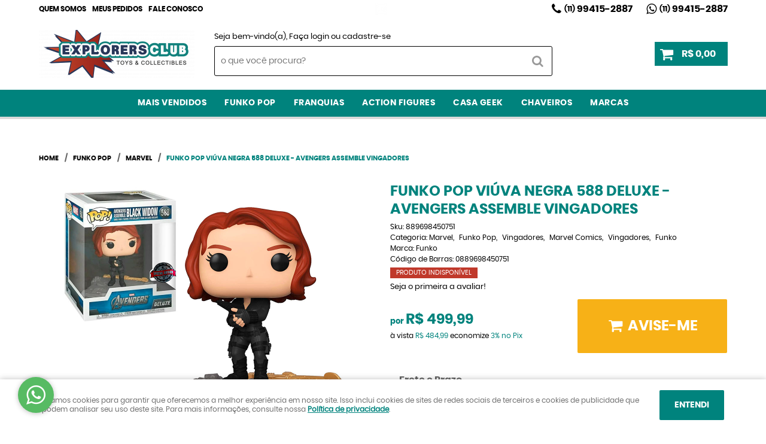

--- FILE ---
content_type: text/html; charset=utf-8
request_url: https://www.google.com/recaptcha/api2/anchor?ar=1&k=6LdRvoonAAAAAH2FMvhIgp7DX74qg1lZsQy4HbS1&co=aHR0cHM6Ly93d3cuZXhwbG9yZXJzY2x1Yi5jb20uYnI6NDQz&hl=pt&v=PoyoqOPhxBO7pBk68S4YbpHZ&size=invisible&sa=submit&anchor-ms=20000&execute-ms=30000&cb=7u4s3dbugdj1
body_size: 50046
content:
<!DOCTYPE HTML><html dir="ltr" lang="pt"><head><meta http-equiv="Content-Type" content="text/html; charset=UTF-8">
<meta http-equiv="X-UA-Compatible" content="IE=edge">
<title>reCAPTCHA</title>
<style type="text/css">
/* cyrillic-ext */
@font-face {
  font-family: 'Roboto';
  font-style: normal;
  font-weight: 400;
  font-stretch: 100%;
  src: url(//fonts.gstatic.com/s/roboto/v48/KFO7CnqEu92Fr1ME7kSn66aGLdTylUAMa3GUBHMdazTgWw.woff2) format('woff2');
  unicode-range: U+0460-052F, U+1C80-1C8A, U+20B4, U+2DE0-2DFF, U+A640-A69F, U+FE2E-FE2F;
}
/* cyrillic */
@font-face {
  font-family: 'Roboto';
  font-style: normal;
  font-weight: 400;
  font-stretch: 100%;
  src: url(//fonts.gstatic.com/s/roboto/v48/KFO7CnqEu92Fr1ME7kSn66aGLdTylUAMa3iUBHMdazTgWw.woff2) format('woff2');
  unicode-range: U+0301, U+0400-045F, U+0490-0491, U+04B0-04B1, U+2116;
}
/* greek-ext */
@font-face {
  font-family: 'Roboto';
  font-style: normal;
  font-weight: 400;
  font-stretch: 100%;
  src: url(//fonts.gstatic.com/s/roboto/v48/KFO7CnqEu92Fr1ME7kSn66aGLdTylUAMa3CUBHMdazTgWw.woff2) format('woff2');
  unicode-range: U+1F00-1FFF;
}
/* greek */
@font-face {
  font-family: 'Roboto';
  font-style: normal;
  font-weight: 400;
  font-stretch: 100%;
  src: url(//fonts.gstatic.com/s/roboto/v48/KFO7CnqEu92Fr1ME7kSn66aGLdTylUAMa3-UBHMdazTgWw.woff2) format('woff2');
  unicode-range: U+0370-0377, U+037A-037F, U+0384-038A, U+038C, U+038E-03A1, U+03A3-03FF;
}
/* math */
@font-face {
  font-family: 'Roboto';
  font-style: normal;
  font-weight: 400;
  font-stretch: 100%;
  src: url(//fonts.gstatic.com/s/roboto/v48/KFO7CnqEu92Fr1ME7kSn66aGLdTylUAMawCUBHMdazTgWw.woff2) format('woff2');
  unicode-range: U+0302-0303, U+0305, U+0307-0308, U+0310, U+0312, U+0315, U+031A, U+0326-0327, U+032C, U+032F-0330, U+0332-0333, U+0338, U+033A, U+0346, U+034D, U+0391-03A1, U+03A3-03A9, U+03B1-03C9, U+03D1, U+03D5-03D6, U+03F0-03F1, U+03F4-03F5, U+2016-2017, U+2034-2038, U+203C, U+2040, U+2043, U+2047, U+2050, U+2057, U+205F, U+2070-2071, U+2074-208E, U+2090-209C, U+20D0-20DC, U+20E1, U+20E5-20EF, U+2100-2112, U+2114-2115, U+2117-2121, U+2123-214F, U+2190, U+2192, U+2194-21AE, U+21B0-21E5, U+21F1-21F2, U+21F4-2211, U+2213-2214, U+2216-22FF, U+2308-230B, U+2310, U+2319, U+231C-2321, U+2336-237A, U+237C, U+2395, U+239B-23B7, U+23D0, U+23DC-23E1, U+2474-2475, U+25AF, U+25B3, U+25B7, U+25BD, U+25C1, U+25CA, U+25CC, U+25FB, U+266D-266F, U+27C0-27FF, U+2900-2AFF, U+2B0E-2B11, U+2B30-2B4C, U+2BFE, U+3030, U+FF5B, U+FF5D, U+1D400-1D7FF, U+1EE00-1EEFF;
}
/* symbols */
@font-face {
  font-family: 'Roboto';
  font-style: normal;
  font-weight: 400;
  font-stretch: 100%;
  src: url(//fonts.gstatic.com/s/roboto/v48/KFO7CnqEu92Fr1ME7kSn66aGLdTylUAMaxKUBHMdazTgWw.woff2) format('woff2');
  unicode-range: U+0001-000C, U+000E-001F, U+007F-009F, U+20DD-20E0, U+20E2-20E4, U+2150-218F, U+2190, U+2192, U+2194-2199, U+21AF, U+21E6-21F0, U+21F3, U+2218-2219, U+2299, U+22C4-22C6, U+2300-243F, U+2440-244A, U+2460-24FF, U+25A0-27BF, U+2800-28FF, U+2921-2922, U+2981, U+29BF, U+29EB, U+2B00-2BFF, U+4DC0-4DFF, U+FFF9-FFFB, U+10140-1018E, U+10190-1019C, U+101A0, U+101D0-101FD, U+102E0-102FB, U+10E60-10E7E, U+1D2C0-1D2D3, U+1D2E0-1D37F, U+1F000-1F0FF, U+1F100-1F1AD, U+1F1E6-1F1FF, U+1F30D-1F30F, U+1F315, U+1F31C, U+1F31E, U+1F320-1F32C, U+1F336, U+1F378, U+1F37D, U+1F382, U+1F393-1F39F, U+1F3A7-1F3A8, U+1F3AC-1F3AF, U+1F3C2, U+1F3C4-1F3C6, U+1F3CA-1F3CE, U+1F3D4-1F3E0, U+1F3ED, U+1F3F1-1F3F3, U+1F3F5-1F3F7, U+1F408, U+1F415, U+1F41F, U+1F426, U+1F43F, U+1F441-1F442, U+1F444, U+1F446-1F449, U+1F44C-1F44E, U+1F453, U+1F46A, U+1F47D, U+1F4A3, U+1F4B0, U+1F4B3, U+1F4B9, U+1F4BB, U+1F4BF, U+1F4C8-1F4CB, U+1F4D6, U+1F4DA, U+1F4DF, U+1F4E3-1F4E6, U+1F4EA-1F4ED, U+1F4F7, U+1F4F9-1F4FB, U+1F4FD-1F4FE, U+1F503, U+1F507-1F50B, U+1F50D, U+1F512-1F513, U+1F53E-1F54A, U+1F54F-1F5FA, U+1F610, U+1F650-1F67F, U+1F687, U+1F68D, U+1F691, U+1F694, U+1F698, U+1F6AD, U+1F6B2, U+1F6B9-1F6BA, U+1F6BC, U+1F6C6-1F6CF, U+1F6D3-1F6D7, U+1F6E0-1F6EA, U+1F6F0-1F6F3, U+1F6F7-1F6FC, U+1F700-1F7FF, U+1F800-1F80B, U+1F810-1F847, U+1F850-1F859, U+1F860-1F887, U+1F890-1F8AD, U+1F8B0-1F8BB, U+1F8C0-1F8C1, U+1F900-1F90B, U+1F93B, U+1F946, U+1F984, U+1F996, U+1F9E9, U+1FA00-1FA6F, U+1FA70-1FA7C, U+1FA80-1FA89, U+1FA8F-1FAC6, U+1FACE-1FADC, U+1FADF-1FAE9, U+1FAF0-1FAF8, U+1FB00-1FBFF;
}
/* vietnamese */
@font-face {
  font-family: 'Roboto';
  font-style: normal;
  font-weight: 400;
  font-stretch: 100%;
  src: url(//fonts.gstatic.com/s/roboto/v48/KFO7CnqEu92Fr1ME7kSn66aGLdTylUAMa3OUBHMdazTgWw.woff2) format('woff2');
  unicode-range: U+0102-0103, U+0110-0111, U+0128-0129, U+0168-0169, U+01A0-01A1, U+01AF-01B0, U+0300-0301, U+0303-0304, U+0308-0309, U+0323, U+0329, U+1EA0-1EF9, U+20AB;
}
/* latin-ext */
@font-face {
  font-family: 'Roboto';
  font-style: normal;
  font-weight: 400;
  font-stretch: 100%;
  src: url(//fonts.gstatic.com/s/roboto/v48/KFO7CnqEu92Fr1ME7kSn66aGLdTylUAMa3KUBHMdazTgWw.woff2) format('woff2');
  unicode-range: U+0100-02BA, U+02BD-02C5, U+02C7-02CC, U+02CE-02D7, U+02DD-02FF, U+0304, U+0308, U+0329, U+1D00-1DBF, U+1E00-1E9F, U+1EF2-1EFF, U+2020, U+20A0-20AB, U+20AD-20C0, U+2113, U+2C60-2C7F, U+A720-A7FF;
}
/* latin */
@font-face {
  font-family: 'Roboto';
  font-style: normal;
  font-weight: 400;
  font-stretch: 100%;
  src: url(//fonts.gstatic.com/s/roboto/v48/KFO7CnqEu92Fr1ME7kSn66aGLdTylUAMa3yUBHMdazQ.woff2) format('woff2');
  unicode-range: U+0000-00FF, U+0131, U+0152-0153, U+02BB-02BC, U+02C6, U+02DA, U+02DC, U+0304, U+0308, U+0329, U+2000-206F, U+20AC, U+2122, U+2191, U+2193, U+2212, U+2215, U+FEFF, U+FFFD;
}
/* cyrillic-ext */
@font-face {
  font-family: 'Roboto';
  font-style: normal;
  font-weight: 500;
  font-stretch: 100%;
  src: url(//fonts.gstatic.com/s/roboto/v48/KFO7CnqEu92Fr1ME7kSn66aGLdTylUAMa3GUBHMdazTgWw.woff2) format('woff2');
  unicode-range: U+0460-052F, U+1C80-1C8A, U+20B4, U+2DE0-2DFF, U+A640-A69F, U+FE2E-FE2F;
}
/* cyrillic */
@font-face {
  font-family: 'Roboto';
  font-style: normal;
  font-weight: 500;
  font-stretch: 100%;
  src: url(//fonts.gstatic.com/s/roboto/v48/KFO7CnqEu92Fr1ME7kSn66aGLdTylUAMa3iUBHMdazTgWw.woff2) format('woff2');
  unicode-range: U+0301, U+0400-045F, U+0490-0491, U+04B0-04B1, U+2116;
}
/* greek-ext */
@font-face {
  font-family: 'Roboto';
  font-style: normal;
  font-weight: 500;
  font-stretch: 100%;
  src: url(//fonts.gstatic.com/s/roboto/v48/KFO7CnqEu92Fr1ME7kSn66aGLdTylUAMa3CUBHMdazTgWw.woff2) format('woff2');
  unicode-range: U+1F00-1FFF;
}
/* greek */
@font-face {
  font-family: 'Roboto';
  font-style: normal;
  font-weight: 500;
  font-stretch: 100%;
  src: url(//fonts.gstatic.com/s/roboto/v48/KFO7CnqEu92Fr1ME7kSn66aGLdTylUAMa3-UBHMdazTgWw.woff2) format('woff2');
  unicode-range: U+0370-0377, U+037A-037F, U+0384-038A, U+038C, U+038E-03A1, U+03A3-03FF;
}
/* math */
@font-face {
  font-family: 'Roboto';
  font-style: normal;
  font-weight: 500;
  font-stretch: 100%;
  src: url(//fonts.gstatic.com/s/roboto/v48/KFO7CnqEu92Fr1ME7kSn66aGLdTylUAMawCUBHMdazTgWw.woff2) format('woff2');
  unicode-range: U+0302-0303, U+0305, U+0307-0308, U+0310, U+0312, U+0315, U+031A, U+0326-0327, U+032C, U+032F-0330, U+0332-0333, U+0338, U+033A, U+0346, U+034D, U+0391-03A1, U+03A3-03A9, U+03B1-03C9, U+03D1, U+03D5-03D6, U+03F0-03F1, U+03F4-03F5, U+2016-2017, U+2034-2038, U+203C, U+2040, U+2043, U+2047, U+2050, U+2057, U+205F, U+2070-2071, U+2074-208E, U+2090-209C, U+20D0-20DC, U+20E1, U+20E5-20EF, U+2100-2112, U+2114-2115, U+2117-2121, U+2123-214F, U+2190, U+2192, U+2194-21AE, U+21B0-21E5, U+21F1-21F2, U+21F4-2211, U+2213-2214, U+2216-22FF, U+2308-230B, U+2310, U+2319, U+231C-2321, U+2336-237A, U+237C, U+2395, U+239B-23B7, U+23D0, U+23DC-23E1, U+2474-2475, U+25AF, U+25B3, U+25B7, U+25BD, U+25C1, U+25CA, U+25CC, U+25FB, U+266D-266F, U+27C0-27FF, U+2900-2AFF, U+2B0E-2B11, U+2B30-2B4C, U+2BFE, U+3030, U+FF5B, U+FF5D, U+1D400-1D7FF, U+1EE00-1EEFF;
}
/* symbols */
@font-face {
  font-family: 'Roboto';
  font-style: normal;
  font-weight: 500;
  font-stretch: 100%;
  src: url(//fonts.gstatic.com/s/roboto/v48/KFO7CnqEu92Fr1ME7kSn66aGLdTylUAMaxKUBHMdazTgWw.woff2) format('woff2');
  unicode-range: U+0001-000C, U+000E-001F, U+007F-009F, U+20DD-20E0, U+20E2-20E4, U+2150-218F, U+2190, U+2192, U+2194-2199, U+21AF, U+21E6-21F0, U+21F3, U+2218-2219, U+2299, U+22C4-22C6, U+2300-243F, U+2440-244A, U+2460-24FF, U+25A0-27BF, U+2800-28FF, U+2921-2922, U+2981, U+29BF, U+29EB, U+2B00-2BFF, U+4DC0-4DFF, U+FFF9-FFFB, U+10140-1018E, U+10190-1019C, U+101A0, U+101D0-101FD, U+102E0-102FB, U+10E60-10E7E, U+1D2C0-1D2D3, U+1D2E0-1D37F, U+1F000-1F0FF, U+1F100-1F1AD, U+1F1E6-1F1FF, U+1F30D-1F30F, U+1F315, U+1F31C, U+1F31E, U+1F320-1F32C, U+1F336, U+1F378, U+1F37D, U+1F382, U+1F393-1F39F, U+1F3A7-1F3A8, U+1F3AC-1F3AF, U+1F3C2, U+1F3C4-1F3C6, U+1F3CA-1F3CE, U+1F3D4-1F3E0, U+1F3ED, U+1F3F1-1F3F3, U+1F3F5-1F3F7, U+1F408, U+1F415, U+1F41F, U+1F426, U+1F43F, U+1F441-1F442, U+1F444, U+1F446-1F449, U+1F44C-1F44E, U+1F453, U+1F46A, U+1F47D, U+1F4A3, U+1F4B0, U+1F4B3, U+1F4B9, U+1F4BB, U+1F4BF, U+1F4C8-1F4CB, U+1F4D6, U+1F4DA, U+1F4DF, U+1F4E3-1F4E6, U+1F4EA-1F4ED, U+1F4F7, U+1F4F9-1F4FB, U+1F4FD-1F4FE, U+1F503, U+1F507-1F50B, U+1F50D, U+1F512-1F513, U+1F53E-1F54A, U+1F54F-1F5FA, U+1F610, U+1F650-1F67F, U+1F687, U+1F68D, U+1F691, U+1F694, U+1F698, U+1F6AD, U+1F6B2, U+1F6B9-1F6BA, U+1F6BC, U+1F6C6-1F6CF, U+1F6D3-1F6D7, U+1F6E0-1F6EA, U+1F6F0-1F6F3, U+1F6F7-1F6FC, U+1F700-1F7FF, U+1F800-1F80B, U+1F810-1F847, U+1F850-1F859, U+1F860-1F887, U+1F890-1F8AD, U+1F8B0-1F8BB, U+1F8C0-1F8C1, U+1F900-1F90B, U+1F93B, U+1F946, U+1F984, U+1F996, U+1F9E9, U+1FA00-1FA6F, U+1FA70-1FA7C, U+1FA80-1FA89, U+1FA8F-1FAC6, U+1FACE-1FADC, U+1FADF-1FAE9, U+1FAF0-1FAF8, U+1FB00-1FBFF;
}
/* vietnamese */
@font-face {
  font-family: 'Roboto';
  font-style: normal;
  font-weight: 500;
  font-stretch: 100%;
  src: url(//fonts.gstatic.com/s/roboto/v48/KFO7CnqEu92Fr1ME7kSn66aGLdTylUAMa3OUBHMdazTgWw.woff2) format('woff2');
  unicode-range: U+0102-0103, U+0110-0111, U+0128-0129, U+0168-0169, U+01A0-01A1, U+01AF-01B0, U+0300-0301, U+0303-0304, U+0308-0309, U+0323, U+0329, U+1EA0-1EF9, U+20AB;
}
/* latin-ext */
@font-face {
  font-family: 'Roboto';
  font-style: normal;
  font-weight: 500;
  font-stretch: 100%;
  src: url(//fonts.gstatic.com/s/roboto/v48/KFO7CnqEu92Fr1ME7kSn66aGLdTylUAMa3KUBHMdazTgWw.woff2) format('woff2');
  unicode-range: U+0100-02BA, U+02BD-02C5, U+02C7-02CC, U+02CE-02D7, U+02DD-02FF, U+0304, U+0308, U+0329, U+1D00-1DBF, U+1E00-1E9F, U+1EF2-1EFF, U+2020, U+20A0-20AB, U+20AD-20C0, U+2113, U+2C60-2C7F, U+A720-A7FF;
}
/* latin */
@font-face {
  font-family: 'Roboto';
  font-style: normal;
  font-weight: 500;
  font-stretch: 100%;
  src: url(//fonts.gstatic.com/s/roboto/v48/KFO7CnqEu92Fr1ME7kSn66aGLdTylUAMa3yUBHMdazQ.woff2) format('woff2');
  unicode-range: U+0000-00FF, U+0131, U+0152-0153, U+02BB-02BC, U+02C6, U+02DA, U+02DC, U+0304, U+0308, U+0329, U+2000-206F, U+20AC, U+2122, U+2191, U+2193, U+2212, U+2215, U+FEFF, U+FFFD;
}
/* cyrillic-ext */
@font-face {
  font-family: 'Roboto';
  font-style: normal;
  font-weight: 900;
  font-stretch: 100%;
  src: url(//fonts.gstatic.com/s/roboto/v48/KFO7CnqEu92Fr1ME7kSn66aGLdTylUAMa3GUBHMdazTgWw.woff2) format('woff2');
  unicode-range: U+0460-052F, U+1C80-1C8A, U+20B4, U+2DE0-2DFF, U+A640-A69F, U+FE2E-FE2F;
}
/* cyrillic */
@font-face {
  font-family: 'Roboto';
  font-style: normal;
  font-weight: 900;
  font-stretch: 100%;
  src: url(//fonts.gstatic.com/s/roboto/v48/KFO7CnqEu92Fr1ME7kSn66aGLdTylUAMa3iUBHMdazTgWw.woff2) format('woff2');
  unicode-range: U+0301, U+0400-045F, U+0490-0491, U+04B0-04B1, U+2116;
}
/* greek-ext */
@font-face {
  font-family: 'Roboto';
  font-style: normal;
  font-weight: 900;
  font-stretch: 100%;
  src: url(//fonts.gstatic.com/s/roboto/v48/KFO7CnqEu92Fr1ME7kSn66aGLdTylUAMa3CUBHMdazTgWw.woff2) format('woff2');
  unicode-range: U+1F00-1FFF;
}
/* greek */
@font-face {
  font-family: 'Roboto';
  font-style: normal;
  font-weight: 900;
  font-stretch: 100%;
  src: url(//fonts.gstatic.com/s/roboto/v48/KFO7CnqEu92Fr1ME7kSn66aGLdTylUAMa3-UBHMdazTgWw.woff2) format('woff2');
  unicode-range: U+0370-0377, U+037A-037F, U+0384-038A, U+038C, U+038E-03A1, U+03A3-03FF;
}
/* math */
@font-face {
  font-family: 'Roboto';
  font-style: normal;
  font-weight: 900;
  font-stretch: 100%;
  src: url(//fonts.gstatic.com/s/roboto/v48/KFO7CnqEu92Fr1ME7kSn66aGLdTylUAMawCUBHMdazTgWw.woff2) format('woff2');
  unicode-range: U+0302-0303, U+0305, U+0307-0308, U+0310, U+0312, U+0315, U+031A, U+0326-0327, U+032C, U+032F-0330, U+0332-0333, U+0338, U+033A, U+0346, U+034D, U+0391-03A1, U+03A3-03A9, U+03B1-03C9, U+03D1, U+03D5-03D6, U+03F0-03F1, U+03F4-03F5, U+2016-2017, U+2034-2038, U+203C, U+2040, U+2043, U+2047, U+2050, U+2057, U+205F, U+2070-2071, U+2074-208E, U+2090-209C, U+20D0-20DC, U+20E1, U+20E5-20EF, U+2100-2112, U+2114-2115, U+2117-2121, U+2123-214F, U+2190, U+2192, U+2194-21AE, U+21B0-21E5, U+21F1-21F2, U+21F4-2211, U+2213-2214, U+2216-22FF, U+2308-230B, U+2310, U+2319, U+231C-2321, U+2336-237A, U+237C, U+2395, U+239B-23B7, U+23D0, U+23DC-23E1, U+2474-2475, U+25AF, U+25B3, U+25B7, U+25BD, U+25C1, U+25CA, U+25CC, U+25FB, U+266D-266F, U+27C0-27FF, U+2900-2AFF, U+2B0E-2B11, U+2B30-2B4C, U+2BFE, U+3030, U+FF5B, U+FF5D, U+1D400-1D7FF, U+1EE00-1EEFF;
}
/* symbols */
@font-face {
  font-family: 'Roboto';
  font-style: normal;
  font-weight: 900;
  font-stretch: 100%;
  src: url(//fonts.gstatic.com/s/roboto/v48/KFO7CnqEu92Fr1ME7kSn66aGLdTylUAMaxKUBHMdazTgWw.woff2) format('woff2');
  unicode-range: U+0001-000C, U+000E-001F, U+007F-009F, U+20DD-20E0, U+20E2-20E4, U+2150-218F, U+2190, U+2192, U+2194-2199, U+21AF, U+21E6-21F0, U+21F3, U+2218-2219, U+2299, U+22C4-22C6, U+2300-243F, U+2440-244A, U+2460-24FF, U+25A0-27BF, U+2800-28FF, U+2921-2922, U+2981, U+29BF, U+29EB, U+2B00-2BFF, U+4DC0-4DFF, U+FFF9-FFFB, U+10140-1018E, U+10190-1019C, U+101A0, U+101D0-101FD, U+102E0-102FB, U+10E60-10E7E, U+1D2C0-1D2D3, U+1D2E0-1D37F, U+1F000-1F0FF, U+1F100-1F1AD, U+1F1E6-1F1FF, U+1F30D-1F30F, U+1F315, U+1F31C, U+1F31E, U+1F320-1F32C, U+1F336, U+1F378, U+1F37D, U+1F382, U+1F393-1F39F, U+1F3A7-1F3A8, U+1F3AC-1F3AF, U+1F3C2, U+1F3C4-1F3C6, U+1F3CA-1F3CE, U+1F3D4-1F3E0, U+1F3ED, U+1F3F1-1F3F3, U+1F3F5-1F3F7, U+1F408, U+1F415, U+1F41F, U+1F426, U+1F43F, U+1F441-1F442, U+1F444, U+1F446-1F449, U+1F44C-1F44E, U+1F453, U+1F46A, U+1F47D, U+1F4A3, U+1F4B0, U+1F4B3, U+1F4B9, U+1F4BB, U+1F4BF, U+1F4C8-1F4CB, U+1F4D6, U+1F4DA, U+1F4DF, U+1F4E3-1F4E6, U+1F4EA-1F4ED, U+1F4F7, U+1F4F9-1F4FB, U+1F4FD-1F4FE, U+1F503, U+1F507-1F50B, U+1F50D, U+1F512-1F513, U+1F53E-1F54A, U+1F54F-1F5FA, U+1F610, U+1F650-1F67F, U+1F687, U+1F68D, U+1F691, U+1F694, U+1F698, U+1F6AD, U+1F6B2, U+1F6B9-1F6BA, U+1F6BC, U+1F6C6-1F6CF, U+1F6D3-1F6D7, U+1F6E0-1F6EA, U+1F6F0-1F6F3, U+1F6F7-1F6FC, U+1F700-1F7FF, U+1F800-1F80B, U+1F810-1F847, U+1F850-1F859, U+1F860-1F887, U+1F890-1F8AD, U+1F8B0-1F8BB, U+1F8C0-1F8C1, U+1F900-1F90B, U+1F93B, U+1F946, U+1F984, U+1F996, U+1F9E9, U+1FA00-1FA6F, U+1FA70-1FA7C, U+1FA80-1FA89, U+1FA8F-1FAC6, U+1FACE-1FADC, U+1FADF-1FAE9, U+1FAF0-1FAF8, U+1FB00-1FBFF;
}
/* vietnamese */
@font-face {
  font-family: 'Roboto';
  font-style: normal;
  font-weight: 900;
  font-stretch: 100%;
  src: url(//fonts.gstatic.com/s/roboto/v48/KFO7CnqEu92Fr1ME7kSn66aGLdTylUAMa3OUBHMdazTgWw.woff2) format('woff2');
  unicode-range: U+0102-0103, U+0110-0111, U+0128-0129, U+0168-0169, U+01A0-01A1, U+01AF-01B0, U+0300-0301, U+0303-0304, U+0308-0309, U+0323, U+0329, U+1EA0-1EF9, U+20AB;
}
/* latin-ext */
@font-face {
  font-family: 'Roboto';
  font-style: normal;
  font-weight: 900;
  font-stretch: 100%;
  src: url(//fonts.gstatic.com/s/roboto/v48/KFO7CnqEu92Fr1ME7kSn66aGLdTylUAMa3KUBHMdazTgWw.woff2) format('woff2');
  unicode-range: U+0100-02BA, U+02BD-02C5, U+02C7-02CC, U+02CE-02D7, U+02DD-02FF, U+0304, U+0308, U+0329, U+1D00-1DBF, U+1E00-1E9F, U+1EF2-1EFF, U+2020, U+20A0-20AB, U+20AD-20C0, U+2113, U+2C60-2C7F, U+A720-A7FF;
}
/* latin */
@font-face {
  font-family: 'Roboto';
  font-style: normal;
  font-weight: 900;
  font-stretch: 100%;
  src: url(//fonts.gstatic.com/s/roboto/v48/KFO7CnqEu92Fr1ME7kSn66aGLdTylUAMa3yUBHMdazQ.woff2) format('woff2');
  unicode-range: U+0000-00FF, U+0131, U+0152-0153, U+02BB-02BC, U+02C6, U+02DA, U+02DC, U+0304, U+0308, U+0329, U+2000-206F, U+20AC, U+2122, U+2191, U+2193, U+2212, U+2215, U+FEFF, U+FFFD;
}

</style>
<link rel="stylesheet" type="text/css" href="https://www.gstatic.com/recaptcha/releases/PoyoqOPhxBO7pBk68S4YbpHZ/styles__ltr.css">
<script nonce="XHx1hiFHSD-CzAjr2jgLSQ" type="text/javascript">window['__recaptcha_api'] = 'https://www.google.com/recaptcha/api2/';</script>
<script type="text/javascript" src="https://www.gstatic.com/recaptcha/releases/PoyoqOPhxBO7pBk68S4YbpHZ/recaptcha__pt.js" nonce="XHx1hiFHSD-CzAjr2jgLSQ">
      
    </script></head>
<body><div id="rc-anchor-alert" class="rc-anchor-alert"></div>
<input type="hidden" id="recaptcha-token" value="[base64]">
<script type="text/javascript" nonce="XHx1hiFHSD-CzAjr2jgLSQ">
      recaptcha.anchor.Main.init("[\x22ainput\x22,[\x22bgdata\x22,\x22\x22,\[base64]/[base64]/[base64]/[base64]/[base64]/UltsKytdPUU6KEU8MjA0OD9SW2wrK109RT4+NnwxOTI6KChFJjY0NTEyKT09NTUyOTYmJk0rMTxjLmxlbmd0aCYmKGMuY2hhckNvZGVBdChNKzEpJjY0NTEyKT09NTYzMjA/[base64]/[base64]/[base64]/[base64]/[base64]/[base64]/[base64]\x22,\[base64]\x22,\x22wrhcw7LDo8KYI8KhT8KOVw7DisKNw7AUAX7ClsOQEFHDiybDpVfCp2wBeTHCtwTDoVNNKnVnV8OMWcO/w5J4HGvCuwt+I8KifghawrsXw5DDtMK4IsKbwojCssKPw4R8w7hKHMKMN2/Di8O4UcO3w5HDkQnChcO2wr0iCsOTLirCgsOXIHhwLsO8w7rCiQ7Dg8OEFGUIwofDqlnCpcOIwqzDr8O1YQbDrcKHwqDCrFDCgEIMw5/Di8K3wqobw5MKwrzCq8KzwqbDvVHDisKNwonDr1hlwrhZw781w4nDi8KRXsKRw5kQPMOcXMKkTB/[base64]/ChcOrFHwDw480UytkQsKuwpPCklRzAsOCw6jCvMKlwp/[base64]/DicOFwqVjCsOKNcOkAsOnQ8KzwrQow4A9N8OFw5oLwozDsGIcH8ODQsOoOsKrEhPClMKiKRHChMKDwp7CoXjCjm0gbcOUworClR0MbAxNwqbCq8Ocwosmw5USwpDCpCA4w6/DjcOowqYvGmnDhsKlGVN9M1TDu8KRw4c4w7N5M8KaS2jConYmQ8KDw7zDj0dYFF0Ew5jChA12woE8wpjCkUzDmkVrAMKASlbCisK7wqk/WiHDpjfCjCBUwrHDgMKUacOHw41Dw7rCisKNCWogFMONw7bCusKfRcOLZwXDvVU1VcKqw5/CnjdBw64iwp4QR0PDrcOiRB3DmXRiecO3w4IeZkHCj0nDiMK1w6PDlh3Ck8K8w5pGwoDDhhZhP2IJNXNUw4Mzw5HClADCmwzDshdNw5lZBVMiOh7DscOaF8OCw4sgNCwPTwTDm8KNbWVDbGcWbMOvRsKGFSRQSA/CpsOLA8KsCndCVDxgaH0xwpvDrR1HFsK/wrTCpwLCuwsew5IfwoUJNHEuw57Cn1LDjljDtcKYw5N9w5QNZsO3w58TwpPCh8KyAlXDkMOZXcKkKsKMw5bDicOCw6HCogHDiB0FPynCnjg+WzjCkcOew78awq7Dv8KhwrvDkA4fwpgwC1zCuwI8wq/[base64]/fnhkUw7CiRHCsMK4MDjDoz/DkVTDnsO1w5YHwq5+w43DjcKywpTCosKBeibDlMKgw4pVJA82wpkMOcO6KsKTB8Obw5F+wqHChMOFw5J/CMKBwo3Dn34DwqvDlMKPeMKaw7docMOFOMOPGcOKQsKMw7PDrk7CtcO+DsKlBCvCqFzCgU51woR6w6XDs3HCqC3CssKSVsKsNRTDo8OxPMKUT8OJEAHCncO6wrfDskULNcO8EMKpwprDrz/DmcORwo/CgMKFYMKGw4TCtMOCwrLDqjFXJcO2asOqXV4Jc8OjQhTDthvDjMKIVsKOXMKVwpbCrsK+BATCs8KiwqzCtyZdw77DrHVsbMOSRn1awq3DmlbDp8Kow5HDucK5w7AeccO2wq7Co8KxDcO5wqE+w5rDncKVwo7Cm8KEEBgZwrltcX/Dr17CtFXDlj7Dt2PCr8OQXFMmw7bCs0HChl8rcDzCn8O6DcOCwqLCtcKZLcOZw6zCu8OIw5dOehc2TFEPSwE2w57Dq8OfwrnDrlNxalUTw5PDhBpVe8OYe3w/bsOaL3shdgXCo8OZwoAkH1TDhEXDtXPCnMOQc8OQw48+UsO+w4LDuUrCox3ClgPDr8K+HW0GwrFfwobCgVzDnRMVw7tkDhIPUMK4CsOSw7bCl8OrWVvDuMKLUcO2wrIzYcKMw5EBw7/DvjkNacK2UDdsccKuwoNdw5vCqDfCsXkJEVbDusKRwrcGwovCrErCq8KBwp5qw4x9DgjCqhtAwofCisKHOMKRw45Ew6BqUMOcUnEsw6fCvQ7DkcOIw6wTeHoJaUPCl1jCugAAwpvDuTHCs8KbeQjCj8K4QUTCpMKkN3Ziw4/Dm8OxwoLDj8O0BFMtd8Krw614D3pNwpIYIsK4VcKww45lUsKVAidjRMOzMsK8w4vCnsO2w6cWRMK7CjTDk8OZCxbCiMK+wo3CkUvCicOWFHxvP8O/w77DhFUew63CvcOobsOLw6RqCMKfQ0fCs8KMwpDCgR/CtDEdwr8nTX9RwpbCpSFow6UTw7/CqMKDw5jDqMOgP2ggwqlNwr5cGMKAZ0jDmxrCiRkew4jCvcKbWMKVY2xuwrNgwovCmT84QzQEJQpTwr/[base64]/Z8KSG09YWcOQIsK4wqHDiMOvYSvCumnDpS7Csz9qwrNtw78eOcOIwpDDoU4oI0BOwp0reg8bwpTDgms2w7Urw7V1wqdoLcOnYH4fwqjDrAPCrcOKwqnCjcO5wqNIPQTDtkYZw4nCusOuwrcFwpwAwoTDmkPDmw/CqcOpX8KtwpRJfT5YcsOmIcKwNiZPXHlWPcOmTcOhesO/w7B0IzV4wqfCg8OFXcKLLMOuwr3DrcOhw5TCqhTDimo8KcOhTsKFY8O0FMO1WsKDw5cpw6FPw5HDrMK3OwhzI8KFw4zCkC3DgENYEcKJMAciI0vDukEXK0XDkX3Dh8OAw4vCjwJjworCrkAMXg1VVMOywokGw6Ryw5h2KELChV50wrNDbELCvjPDhx/Ds8O5w7/[base64]/w6rCg8KPQyo/ccOXwonDkn4+w5JETcOsw7jDhcKdwqbCnxrDkTlkJFwmWMOPBMO4Q8OdKMKHwqxlw59yw7kIUMOew45SeMKedWhyfMO+wpEQw4DClREpYiJPw4lmwrfCtxdLwpHDp8OpWyMEGcKxEU3CigHCrsKSUMOeI1HDmVnChcKQR8Kxwophwr/CisKHAWXCt8KhcGN0wppqBBrCrk3DvCbCgkfCrUdxw7QZw5JVw5B6w7c+w4PDiMOtQ8KkTcKHwobCm8K7woF/[base64]/CpxUvCC3DtMO9wojDrsKzw4LDn0LCicKTCmXCscOJw7TDg8KZw4JhJUcewqphDsKCwp9Nw5EzD8K2Ny/DrcKdwovDgsKNwqnDqRNmw6IGYsOGw6PDnQPDk8ObK8OWw6pFw7gBw41rwo1FG0PDnFMew74sYcOSw61+OMOuT8OEK25fw7XDnjfCt0vCrH3DkVnCqWLDql4gVCXCgEzDtmpEUsKpwosMwopEwrcxwpFrwo5ITsODACfDuWVmDsK/w6cZfApfwrN1N8K0w7Ztw5bCk8OKwqBAScOpwosZUcKhwoXDtMKOw4bCpjZnwrDClTYwK8K8JMO/[base64]/[base64]/DusOewpXCvMOYMwPCjnjDgWAcwoHDicKjAsOXWsKfw79ZwrzDusOBwpkWw7HClcKJw5fCpRzDmlx3acOywoYgJXPCisKiw7TChsO3wqrDmnzCh8Okw7XCnSLDjsKww4rCmcKzw6pwC1l0K8Oewo88wpF9csOQLh0NcsKKK2jDvcKyD8Kpw6LCjDzCrCVXG31Dwr/CjSQBagnCmsKAETTDsMO+w5d3MCnCpCLDs8OFw5UfwrzDpMO0bxvDo8Ozw6FcKMOQwp7DkMKVDDskUEjDvnIrwpNUf8KFJsOrwrhwwooew4HCi8OFFMOsw7trwpPCm8OYwpY8w57Cm0bDnMO0JnhfwoTCrW8eJsK+Z8OWwprCtcOtw7zDkEfChcKHUUwXw6jDkgrCrE/DnlbDk8O4w4QkworCnMOxwpJUZhMXB8OzEmQIwo3CiCtcQyBSYMOBcsOrwpfDlBYWwprDnB5Gw5rDhMOQwp1Ew7fChnbCpS3DqsOtHsKZMMOow7UkwplqwqjCjsObbl50fwDCiMKMw5Ztw77Cq0Ydw5dnLMK6wobDhcKEPMKewq/DkcKHw6YVw4paFUglwqkrOBPCq13DmMOhNGPCilTDjyBbA8Odwp3Do2w3wq7ClMKYD19rw5/DiMOwZMKHCw3DlSXCvA8QwpV9aCnCjcONw6kKOHLDpxnDmMOAHULDi8KUEhtWLcKuKlpAwrvDm8OGY2UNwpxTUTsIw4EQGUjDssKnwrlIGcOWw4HCqcO4AQ3CgsOMw7XDojPDlMOXw5l/[base64]/DtRnCs8OTccOYwo5Nwr/Dj8OmeQPCq33DnmbCn17DocO/XMOuKcKMX2LCv8KQw6XCtMKKScKAw6bDq8OHQsKSHcKdOMOMw5xGcMOrNMOfw4XCqcK1wroqwqtnwq0gwoICwrbDqMKgw4nCh8K2WTkyGDpOYm5fwpkgw43DqsOjwrHCrkTCtcO/[base64]/S8OOV8OVJsO/w6BYwpdXwotOwqN5w5wRew5vRltwwrRJIVjDpcOMw5s5wrzDuHbDl33CgsO1wrDCsWvCsMOOP8OBwq0Lw6fDhXUiNlY5P8KOaRkTTMKHJMKjO1/CnA/CncOyChgIw5IYw7BfwqLDp8OPVGVJWsKCw7fDhyfDuCXCkcKswpHCh0Z/[base64]/CtU1QaMKmw6p/w6vCrsKMaMOsOzfDgXHCkQzDgjx6NcOaJhHCosKzw5JowoQuM8KVwrLCn2rDgsK6ExjCgicaVcKyb8KgZUfChQXDr3XDnl0zdMK9wo/CsCcKDz9gRDo9Wi9GwpdlPBbCgFnDk8KpwqrCkU8QdG/CvRk7f0jCu8O4w6QJDsKVcVQ6wqNFVlp/w6HDhMOawr/[base64]/Dv8KgwpMbJUXDr8OrwowIUcK6w4TCq8Oiw6DDjcK7w7HDjQnDgsKFwpR/[base64]/Dh8Ode8O/JMKPRsK8F8K0wowPSsOQFXMOYcKYw6rCgsOVwpDCicKlw7bCncOwF11mCEPCqcOVDWJvTwcmeWlew4jCgMKgMyzCt8OtHWrCtllvw5c4w7/Cr8K3w5dBBsOGwrUpASnCk8KPwpRsIxPCnF9/w4nDjsOWwq3CimjDtXvDm8OEw4o8wrp4UjYKwrfCtRnCtcOqwpZyw7bDpMKqVsOQw6hXw7kSw6fDlG3DtcKWBlTDkcO4w7TDu8O0AMK2w6lgwpk6T29gKhl3DkDDhHV9w5MRw6nDlsKDw5/DhsONFsOFwq4ia8O5XMKWwobCsHMOHzjCrWDCmmTDoMK6w7HDqsK7wpZhw64GZzzDnAnCp3PCtAnDtMOnw7loCcKQwqdmfMKnGsOGKMO+w6/[base64]/Cj8OPwokFw67DinrDj8OJw4jDrmQ0Z8KPw77DqFFHw5peT8O3w7dSN8KuDy1Sw7oFfMKtEAkPw4cZw7tNw7NfaGBmERrDvsO2XAPCkisHw4/DsMK+wrPDnmvDtDrCp8K6w4gkw5nDoFRvX8O5w7UwwoXCnRrDoUfDqsOgw6LDmknCnMOmw4DDqzTDrMK6woLCtsK7w6DDvlEOA8Ofw6oCwqbCo8OoAjbCtMKWdSPDgBnCg0MkwprDnEPDgmzCocONNV/CscOEw4dAf8OPNQg7ZjrCoXoewpl2VTfDglzDpsOGw78Hwr1Cw7V3FMKAwrxZMMO6wrYgc2VEw5jDj8K6ecKJO2Q/wqV1GsKdwqB6YkpYw6TDrsOEw7QJeXnCvMOTJ8OfwrjCq8OSw7zDkj7DtcKIR3zDpA/Cp1HDnxteLsKhw5/ChRLCoD03BQrCtDgYw5DDvcOxf0cfw69QwogQwp7DkcOKw7slw6UrwonDgMKnfsOXecKdZ8KrwpfCoMKrwosNVcOsbmtyw4nDtsKPa1wiNkd+I2Q/w7TDjn0GAQkqcWzDkx7DrhHCuVkwwrTDhRskw5TCgw/CgMOdw5wyLg0bMsKjO0vDn8Kzwos/[base64]/CmsKOKHnDhEHCu8KVZcOSCVAIYsOAwqpNZcOHVQ/DnsKfFsKJw5wUwpNoCj3DmsKGTsO4bUfCvMKHw7dxw5EGw6PCk8Ogw7k8SGsObsKRw6wxCcO9wrA9wqRvw4lGK8K8A2LCtsKafMKWHsO5ZznCq8O9w4fCicOsGAtIw6LDiQkVLjnCgG/[base64]/[base64]/[base64]/DqcKNBMKOworDkUTDgcKvESXDlsOHGB8gwrt/Z8O9b8O5GMO+PcK4wp/DsRFjwqpWw6YPwrA2w4bChsORwqzDkl/[base64]/CqcK/SBnDvcOIw4rCtHJ/wrk8w4rCgCHCu8KUT8Kxwq/[base64]/[base64]/w5lLw5zDvcOpG8Oww77Cp8Kyw5Mkw7pmwpEuw4rCmsKMbcOrfHjCuMKtQVEGMHLCtiVqbRfDtMKgTcOrwoAnw4gxw7hrw4rCjcKxw71/w5fCiMKJw41Aw43DrcOCwpkBHsOTNcOPUsOlMVRdJRvCgsOtAsK2w6PDlsKuw7fChDgpwqvCl0INcnnCuG7DlnrCvcODHj7Cl8KNUyE/w7jCqMKAwrJDd8Kmw5MAw4QqwqMXCwR2acKRwptUwoLCggfDpcKUID/CpTLDtsKCwrBSRWY7MhjCk8OCGMKfScK2VMOkw7QDwqPCqMOEc8OVwqZqOcO7P1DDpxdGwo7Cs8OywoMjw4fCpMKqwpckecKmRcKzCMK2V8OSBCLDvC1Yw5Zqwo/DpgVDwpzCncKpw73DtjgpdMOVw5wEbl40wpNLwr1VOcKpRcKKw4nDnCwbZcKULE7CiSIVw4Fqa3HCo8K+w6gnwrLCscKqBUIPwplSbztIwrJcDsKewr1tasO4wqDCh2ZmwrTDgMO7w48/[base64]/CiMOIE8OXEmU7wqjDrcK0TsKjw4UZDsK1G0LCjsOfw4PCp2/Clgx7w4TDlMO1w5sHOFhzM8KVfCHCkxrDhFU0wrvDtsOEw77Dlz3Dvx5/JxBJQ8K8wqYjGsKcw5Vfwpl2NMKxwpHDksKuw4Vow7/ClzoSEQnCksK7w4l1CsKJw4LDtsK1w6zChjg5wqB2ZBB4YGgIwpgqwpxow4leAcKrE8K5w4fDoENBecOJw4HCi8ORE3dsw67CmnjDl03DlD/Ct8KOeghYJMORScOIwpxBw6XCn1PCqcO+w6rCvsO6w78qZ0Fqc8O5WBjCtcOLBCYrw50hwq/DpsOVw4XCqsO6wpDCuDRZw47CvMKnwqFHwr/DgFllwr3Dp8Kzw7hRwpQyAMKWE8KWw7zDi0VKHS9kwrDDj8K1woLCuWvDgArDogDCkybCtjTDsgokwrgXBQzClcKCwp/CucKKwqs/Bi/CqsOHw7PCpFQMP8Kyw43DojVOwqcrH1oswqgcClDDl3Mfw7wjFnJAw5rCq3cJwq1JMcKNagbDgVHCn8OPw53DscKCecKRwqQnwqPCn8Kawq9mB8OZwpLCosOGOMKeex/DkMOrRSPDlklHF8K1wpnCvcOsasKIZ8Kywp7CgU3Dgx/Dq17ChS/CmMO/GGwLwo9Cw57DpcO4C1LDo3PCtS4yw4HClsOJNsOdwrdGw6JhwqrCsMOOScOCI27CtcKqw7vDtwDCn2zDm8Kww71jBMOOaW8DbMKeasKDAsKbPUosPsKWwoduOGTClcKJb8OPw70iwrs5R3VVw4FkwojDt8KNc8Ksw4EtwqvDncKkwo/DjxsBaMK1wrXDnUjDn8OLw7MLwoBVwrrCuMOOw77CsSVlw7JLwoJSw4jCiADDh2JobVd8EcKiwo0HGMOgw5jClkHDgcOew75nfcO9cVXCnsKsJxotZjkAwp0gwqN/ZWDDs8OIYxDCqMOfHwUtwo9+VsOVw7jChHvDm2/Ck3bDiMKYwpbDvsOuUsKNE2vDk1IRw41jesOsw5AQw68JOMOnBBjDkMK0YsKEwqDDicKgQWFCCMK4wrHDrEZawrLCpE3Cr8OJOsOCNA3Cmj3DuATCgMOvNVjCtx9owogmORkIJcOgwrh8PcK+wqLCnGHCmC7DlsKNwrrCpTMow7LCvDEmc8KCwqvDhhLDnitpw4/DjG81w7/DgsKKWcONMcKOw4HCnANiWSvDjkBzwoIzYS/Clzwqwo3CscO/[base64]/CtMOmKghUw6vChHTDtcK8bGVRw5rCtwTCocO2wpDDjHTCrDY8Ck/DqgwYVMK1w6XCoyLDtMOCOAzCswFvAk5CdMKZW3/CkMKhwpAswqwnw6JeIsKswqbDt8OCwo/DmHvCtm4RIsK0OsOuD13CuMOXQwAWb8O/fzlfWRLDq8OOwqvCqy7CjcKDw6g5woNEwq4Yw5UZQk3DmcOvf8KeTMOKDMKCHcKhwq05wpFHcSdeR2pvw7LDtW3DtDRDwovCpcOZRgM9YFXDgMKkHxNcPsK7CBXDucKCBAwCw6U1wp3Cg8KZREvCpBrDt8KwwpLDhsK9YB/CrW/Dj1jDhcOgClfCiQAleUvChT4/wpTCusOFQU7DrjR/w7XCt8Kqw5XCu8KTP3RjQikzWsKJwptaZMOWG24kw582w4XCjm7Cj8O/w58/aDJqwrtkw6plw63DghbCqcOyw60/wq0Kw4PDmXBYYGTDhD/CgGt1GTIQV8O3w7ppTsOfwpXCk8KpNMOOwqTCksO/[base64]/CqT/DnMO3L8OBIVTDksOmYUkBPBBYPh/Cp2A8a1IIS8Ksw5bCvMOqasOzP8OrFsK3IC4wcXcnw5XCoMO3emh6w5bCuX3CnsOmw5HDlHPCvGQ1w7JHwqgHFMK1w5zDu202wpbDsEjCh8KeBMOFw5gBLsKVeiY6CsKKwqBEwrjDmEDDhMO0woDDlsOGwrVAw5/CoGXDmMKCG8KTw4vCg8OmwpLCg23CgmE6aG3Cvzsww6cWw6DCvRbDnsKkw5/[base64]/CqV9HAcOqMMOMwpbDpirDl8OAQTPDsDDCkUI/JMKswoXCgTbCsRjCjF/Cj07DjmjCrhRqCgbCgMKmMMO8woLCmcOmcQs1wpPDvsOmwoEwUhYzMsKlwqNiJcOdw41xw73CisKMQiQZwrPDpQUuwqLCgQNqwo4Hw4dabHDCm8Oiw4jCqcKXfRLCux/CmcKYJ8OUwq58RFfDo3rDj2gfG8OVw6lcSsKqKSbDglnDljtAw7BQDSrDisKjwpwnwrnCj2XDq2F9GSNhOMOPHzBAw4I+LsOEw6N6wpsTfAsuw5wiw6/Dq8OmYsOxw4TCuSHDiGouZlHDsMKIBBZAw5nCnWLCjsKpwrATVC3DoMOQN3/Cn8KjHngHVMKwScOQw4VkZljDjMOSw6jDgwXCjsOtTMKrN8KSUMOtIXQ7B8OTwrPDvlQ1wpsdB1fDtR/[base64]/TcOdfk0oTsOmw53CqjVKfsO+acKGScO/CRnDs0nDt8KAwoLCm8KWwr/[base64]/DpMKbVyZAwpQZYsO9dsOnRl/CuXIZw5dWw7PDq8KUOcOccTsuw7fCiE19w7vDqsOYwrPCriMJWxDCgsKMw7N4AlRCI8KVUFoww4BTwr16VnHDjMKgGMO9wo4uw6B0wptmw4xgwq50w4zCtXTDj3wsIsKTWD8OOsO/dMOoJynCoWkIMktmPSA9P8OtwphUw4tZwoTDnMOMfMKtHMOBwpnCgcOldRfDvcKvw4jClzAGwq81w7rCi8Kbb8KlJMOlbAN4woczU8O3TiwAwq7DjkHDlkhbw6x7CzDDjsOGJGp+XwLDl8OTwr8HB8KNwpXCrMOQw4XDkTM9Qm/CvMOmwqDDg3wLwpDDhsOLwqkrwoPDkMOmwqTCocKQbyx0wprCuEfDpHotwqXDg8K/wqI2MMK7w5dJZ8Kuwp0AFsKvwqfCrMKKUMO0B8O+w5HDh2zDmcKxw4wtX8OhPMKefMOiw4vDvsKONcOpMDvCpBh/w6Vxw4PCu8Knf8O5Q8OTOMOKDy0NWgzDqzTCrsKzPBpKw4Muw5/[base64]/DsjZTwqphXnjCrH4WwqzDuMOuOSwRZ39dfxbDhMOiw7fDlmp0wrgmNzxLMEZlwpslXXw4H0JWOm/[base64]/DhD3Dl0bChMKbw5IcZ3oHFXXCpcORwqjDkArCq8K5QsKcQnc4XcOZw4BWHcKkw44kHMKowrl/[base64]/Dti0lwrFqCETDgsOwwplBasKYwogEQ1ZLwp11w7wfZ8OXSU/DrG40IsOpBxEXacKTwpscw4TDocO5VDTDkwHDnhDCjMOWPQLCn8O/[base64]/CrCgDw5DChsKJFsKZw7NrLMOTV15wUFVVwqBkw6F4AMONc0HDlAMQdcO6wrLDl8KUw6kiBzTCg8O/S3xwKMK5wrzCt8Kpw5/DsMOBworDosKAw4bCm1R0dMK3woxrVwkjw5nDoyjDiMOYw5HDgMOFScOvwqLCs8Oiwp7CkA45wr4na8KNwq55wq1ww5PDssOlN3LCjk/CrQZ9wrIyPMOlwr3Do8K4WMOFw53Cl8Kew7Z/PSjDjsKewqTCtsOPQ3fDjXVIwqXDjQYjw5PCjVHCuGB9f1ZfdMOPJGNIB1XDmW/DrMOIwozCqcKFLmXCthLCtjEWDHbClMO3wqpdw5Fgw61Ew7VHfwPCvEHDicKae8O/[base64]/DjlfCusK0wr1ywpfDksO4A19ZUTR/[base64]/wrXChMKGNsKow6XDml7Cn8OmUcKgwr4dXSPDhsKQC8OtwrIkwp5pw7YEHcK2UWdXwppowrcVEcK4w6LDgGkBXsKqRCtBw4fDrsOcwqoYw6Y+w6oowrHDqcO9QMO9FMO1wqF1wqPCv0XCnsOZIGVzUcOnFsK/VwxPW2XCscOyXcKhw70OOcKCwodzwppQwqlsZMKXwoTCvcO0wq0uZsKLZ8KuPj/Dq8KYwqDDucKywr7CpHpjB8K+wrLCsC4sw4/DpMKSBsOuw7rCgcKVSHdRw6DCjzoEwoPCgMKtYikWSsO2Uz7Do8OFw47DuSlhH8KwJ3nDosK+Wz0DTsOQa0drw7HCq08cw5txDFTDjMKowobDssOYw7rDn8OdccObw6HCtsKUasO/w5HDsMKmwp3DlkJSF8OBwonDs8Ohw4Q+DRwvccKVw63DlgVsw7pwwqPDhmVbw77DhnrCu8O4wqXCjsKdw4HCnMKhd8KQE8K5csKfw6Bxwq0zw7RwwqnDisOGw6MrJsKxZUnDoBTCsDTCqcKGwr/ChSrCpcKJLmhregDDpSnDg8O8GMKLXn3CoMKmPHM2AMOPdVrCj8KGPsODw61Gb35Aw43Dr8Kqwo7DrwQqwqTDlcKVM8KcCMOlQTHDhW10ARnDgXHCtyTDmyw2wqtrIMOvw6lUE8KTZsK4GMObwptGOj/Dm8Kcw40SHMO+wp4GwrHDuAw3w7fDozlaVXxGAS/Cj8Klw5tQwqbDtMObw6d+w4DDtFUuw5dTccKtfcO7NcKDwojDjsKjCRjCkEAWwoESw74WwppCw6pTKcKfw4zChiByTsOKH27DkcKtN2HDnV1+X2jDkCPDl2DDi8KFwp5MwptVPQXCr2YNwo7Cn8OFw6dFO8Opek/[base64]/Cki7DksOKw6VKwpPClgLDqWx8aEg6JGfClMKfwo0qP8OTwr4PwqApwoomS8KZw6zDgcOZVCMoO8OswqICwo/DkiMfNsOJezzCmcObOcOxZMOYw44Sw74ITMKGNsK1EMOaw6LDvsKsw43DnMOxKS3Dk8O9wpsmw6HDq3x1woBfwoTDiB4GwpvCh2V6wozDr8KjCgYmJsK0w6lyLWXDo0/[base64]/w6zCksOVwoUKUMKof8KBw6wgwq1AA8Kkw4HCmMOOw7RgVsKoWSrChGzDlMKmUQ/DjjJYXMO3wr8bwonDmcONF3DCoHgbZ8KRMMKhUA0ewqBwBsO4KsOUFMOuwqFww7kvd8OVw5YlNAx4wqdeTcOuwqxVw7lLw4LCuEMsIcOKwoMcw6Isw6TDu8Kzw5HDhcOtYcKdTwJmw6xna8OFwqLCqxHCuMKuwp/CocKEIh3DrjLCj8KEY8ObB3sXcEI9wpTDpMOYw7whwqFBw6psw75uJlR5R0E5wp/CnTFMBsOjwo/CnMKYRnjCtMKOBhUIwqZZdMOPwrvDjsOjw7kNAH9MwrNyesKxMBvDjMK3wqEAw7zDtcK+K8KUE8O7acO8DMKXw5jDpsK/worDmivDscOBdcKUw6U4XSzDtjrCq8Klw4nCqMKGw5nDll/CmMO3wrgyT8K4PMKleFAqw55Tw7IaZHkTCcKEVGTDsS/CssKqFRTCgA7Ds04GE8OtwrfCr8KEw5dRw6FMw6ROD8KzVsKmUMO9woc6ZMOAwr0/GlrCncKbMsK9wpPCscO6aMKSfyvCgV5qw6AzTjPCgHEYAsKYw7zDqmvDrGxeEcOucF7CvhLDhMOCS8O2wofDiHMUQ8OLOMO3w78rwpnDqyvDlwsfwrDDoMObdsK4OcO/[base64]/wrcmwrvCpj/Dg2tgwrc1KMORXsOxw4dPTMOUIUIaw4HCvsKVdsOfwp/Dij4GHcKVwrHCj8OWUHXDocOOUcKDw73CicKle8KHD8O4w53DmUojw48EwqfDkTx0D8K5WXZcw7LCs3HCvMOKecKIUMOiw5fCvcO0SsKuwq3DmcOowooRVUwRwqPDisK7w7cWWcObcsKhwrZXZcKswrxVw7vCv8OefsKOw7/DkMKQUU7DqjjCpsOTw4TCt8O2YBFbacO0WMOtwoAcwqYGVE0aAhhIwpLCsAjCvcOjRVLDunfCnRArESHCpx0hKsOBacKfO0vCj3nDhsO5wqtLwrUuBDrCusOuw4ERCSfCvxDDqClxNsO1wobDghBmwqTCjMOSKQMvw4HClsKmU1fCsjFXw5l/KMORdsKcwpHDunPDqsOxw7jCi8Kjw6FQUsO2wrjCjjsOwpjDk8OpdA7CpzYmQzvDlnLCqsOEw6VvdiDCkm7Dq8OIwr8awoDCjkrDjiALwpbCgT/[base64]/w5ZiwrTClsKoecKAwrUTNiRDwqnDt8KpekVnBMO8UcKsIGvCqcOpw4JUAsK4RRU2w4zDvcOqR8KEw43CgnXCr18ITy46IW3DmsKbw5TCi0AeQcOAHsOJw43Dq8OfN8OVw6kPJMOVwrc1w55DwpHChcO6V8K/wrzDqcKJKsO9woHDr8OWw5HDvl3Dljg5wq9oCMOcwqvCsMOXc8Ogw6LDpsO5BB8ww73Cr8OlCcKwTcKNwrMDFMOoGsKJwopLc8KaBAlcwpnCgcO0CzQuO8KjwpXCpC9RUynCn8OVAMOpY3IMQmPDjMKrHjJOeEgcJsKiUn/DrcOmdMKxEMOBw67DncODKDrCjkExw7nDnsO/w6vCi8O4YlbDlVrDm8KZwq8PSljCkcO0w5zCkMOHAcKCw518E3/CvWVEDwzCm8ONEATDk1PDkx55wrxzWzHCrVQpw7/DhQouwrPCkcO6w4HCqRvDnsKWw4FXwprDk8OYw5YWw6R3wr3Cgz3CmMOBN2sUV8KEDgtBG8ONwq/[base64]/LXXDpxbCkUvDmMOOejMyw6LCjMO5w43Do8KHwrPCqMOzHTjCp8KVw5PDlmYOwpPCp1TDvcOVecK3wpLCjcKseR/Dl2HChcK+AsKYw7jCpnhaw7TCu8O1w412XMKQQBvDqcKJVWRlwp7CoileYcOkwrVEWMKYw5N6wq4Nw6YywrEDdMKNw6nCoMOOwrbDkMKLDUTDpFjDqhLCujNAw7PDpTkDOsOXwoBpS8KcMRkpKjREJsOGwqjDvcOlwqbCrcO0CcOdEThiKsKgSCgYwr/CmcKPwp/CusOZw5o/w5x5JsOnwqfDmCjDokc0wqIJw49tw7jCigEjUhdjw5sGw6bCo8K5NlFiWsKlw6YiJEZhwoNHw5U2WF8UwoTChGnCsVMpRcKIdz3CscOjOHolLW3Ct8Ocwr3CjywhScOqw5bCghNwL3rDiwbDlXEPwoxhP8OCw4/CgcOPFBEXw4/CqgbCtjZSwqoLw73CnHcWUTkdwo3CncK4McKdDTvDk2LDkMKjw4LDl2BaUMKPZWrDig/CtsOzwpU6SCjDrMKDRjI9KyzDscORwoRRw6zDhsK9w6vCqMO6wrzCpS3CvmowB1t6w7HCoMOnDDvDmcOkwqdIwrXDpMKUwqPCosOswqfCvcOMwqfCi8K+GMKWQ8KxwpLCjVdFw6nChA0YecOeEChlIMOQw5EPwo9Ow6HCocOQCQAlwpQ0T8KKwpBiw6PDslrDmE/Dtkplw4PDnklSw4RXLRfCkUrCv8OfO8ODTxwEVcKyTcOcHUzCuRHChsKFWk3DtcKBwozCviUFcMOQcsKpw4gSesOOw4/ChDsXw67CiMOOGB/CtxzDvcKnw5jDl1HDtk1/XMKyJgjDtVLCjMORw7NVa8KhRzsoVMO6w7DCnHHCpcOYCMKHw7HCrMKKw5h7GDTDs1rDvwNCwr0AwrzCk8KTw7/[base64]/DicOgwr/Cj8KAw7PChsKvwpEkwrjDlDgUwqU8HRBifcKBw6bChyTDnQfChxdNw5bClcOpBU7CgCRFewrClF/CtBMbwotpwp3DsMKtw7LDo0vDv8KBw6nChMORw5dXaMOFAsOjGDpxLVwyR8K5wpdIwp98wqcTw6Muw6lXw5kDw4jDusOYKT5TwqlEWSPCqcKxFcKuw5nCsMO4GcOWFWPDrA/Ck8KmaQrCnMKmwp/ClsOjbcO1LMO3IMK2XwfDvcK2UAspwodBMMKOw4BZwpvCocKlNktDwoRpHcKVQsKcTCDDtT/[base64]/CthA8NVLCh2jDhgbDssKmKcKyVxEnJ3DDgMOdOHLDrcOmw5rDk8OjBWI0wqXDrj/[base64]/DtxnCggYnCFkcYsK3wodHUcO2w4rCgSdWN8OLwq3CqsKibcOzCMOIwp1mVMOtBUttY8OEw4DCrcKSwoV0w50IYXDCtCbDr8KXw57DrsO/[base64]/wr/CthnCr0TCgi9wCcKqSMOzJE7CpMKFwq3DvcKiSQzCgm0+LsOjLsOhwpBWw6PCm8OvEsK8w6XCkC7Ctw7CmG8TfsK/TgsKw63ClSRiEMO8wqTCqW3DsgQ0wotswq8fJlXCpmLDjGPDglDDrHLDjx/CqsOQwqo9w5JZwonCjEIZwqsdwqHDqVrCvcKiworDkMKxYMOvwoB8KBlWwpLCkMODw7kVw4vCqMKNMQzDvRTDqVPDm8KmacOGw6BTw5piwqV9w4kNw5kLw5TDucKwW8ObwpDDgcOkcMK0UsKtCMKZDcO/w5HCiHMNw6s+wpsmw5/DjXzDgkzCmwzDnlTDmwLCnTsGYUQIwpbCpDfDvMKqDiw2chzDo8KIHD/[base64]/CscO4w7JiwoPDhMKJwrwqwpjDtULCnTEFwp0Fwoxew4nDuipdYMKSw7TDscOzHFcDRsKgw7R6w73Ctng5wonDpcOkwqPCvsKlwrHDuMKsGsKhw79ewoAAw757w7/[base64]/CtcK3w5gow4JxQMOSdXcpIwlYRXbCscOww7kRwoI9wqrDlsOxBsKtcsKXJVjCpWrDjcOmYBhiEGJew6EOFXzCiMKfU8KrwqbDglXCicKlwqTDjsKQw43DjCDCmMKIZl3DgsKlwobDgMK9w5LDhcOuPQXCrkPDjsKOw6XCmcOWTcKwwoXDtAA6KRg/fsO2K21/HcOsOcOBBF1+wrHCicO5KMKhQEQYwrLCgE8owq1CH8KUwqbCtHUiw6s3U8KcwqTCi8Kfwo7CssKpUcKkQz0XFHLDhsKow6wYwrUwSFUJwrnDj0DDvsOtw7TClMOiw7vCnMKXwpdTQcK7VVzCkhXDhcKEwp5wI8O8OETCi3TCmcKOw6fCicKwZzrDlMK/TgvDvUNSfMKTwrTDmcKwwolSfRMINnfCg8Ofw60wesKnAHLDqMK/dRjCrsOsw7l5RsKaBsKEVsKoG8K7w7Jswp/CvAAlwqVsw7bDkQ8awqLCrzgCwqTDqFxhCMOKwoVbw7/DjQrCrUEUwp/CisOhw63DhcK/w7tfPnRWQwfCgjhIW8KVSX3DvsKxSgVTZ8OowokeVicQM8OYw4DDtwTDksKzU8O7VMO4IMKww7J8ZwEWVSFxVjF2woHDj0ErEAFpw71Iw7gqw4fDixF2Yh9QEEvCmMOYw4J2FxIfN8OAwpzDliXDkcOcBnHCvBx3ETV/wo3CpQYUw5U7I2fCosO5wpHCjlTCmkPDqwIEw7LDtMKyw7Yaw65JTUrDusKlw5HClcOUQsOERMO5w5hVw4ocaB3DlsOYwqPDkSgfcW7Cg8ODUsKxw59ewq/CuBAZHMOOYsK0b1HCjUAhT0PDoE3CvMO7w4A6MMKARcKgw4VENMKDJ8ODw5HCmFHCtMOZwq4Dc8OtbBc+O8Oqw6nDp8Oyw6nChhl0w6pjwp/Cp0EHDh5Uw6XCuBrDtX8SZDorKDkmw7vDjj5XUi56MsO7w64Ew63DksOnTMOgwrldDMKyE8KXYVp+w5/DgSbDnMKawrXCo1/DsVfDkhAbOD4jOysxVsOuwqtmwohoPgELw6bCjQVYw63Cq0lFwqoDD2bCiBkLw77ChcKGw6JYN1vCmmbDocKpC8KpwqLDrCQ5esKWwpbDrMKnD1s8wp/CiMObS8OGwqrDmHnDvUsLC8Kuw7/DtcKyZcKAwqUIw5MKBijDtcKmAkE/LDzDkELDkMOVwozCp8Osw6TCssOOR8Kbwq3DsEDDgxXDjTIdwqzDisKoTMKmLMK4Nms4wpATwoE1cB/Dohl9w4fClRnCkkB1wrrDqzfDj2N3w5vDiGoGw48xw7HDgz7Ctn4fw7vChXhDMGpVVUPDlSMDHsOmdHXCosOifcO+wrdSNMKLwrPCoMOfw5LCmjnCnFQ7PxMXK299w5DDoDl2Zw3Cum0Awq7CksOew6dJC8O/wrvDn2oIMMKLMDLCnHvCtF0/wrrDh8KCESwaw4/[base64]/Cu3/ChA7CoDrCkmDChkd3RcKVXlFqIMOfwoXDlzZmw57CrFbCtsKBCsKRcmvDscKXwr/DpSXDsEU7w6jDiV48EmkQwpFGFcKuRcKXw7nCjVDCtWvCtMKbc8KyCVlmTxlUw5fDrcKBwrLDvUJcGDfDmwMVOsOHekFYfwbClEnDiiIEw7Y/wpdzecKywr9gw7YCwrRQU8OGTDAbMyfChH/Cpx4iXxAZXBfDq8Kvw5wIw4/Dk8OVw5J+wrXCr8ONMg9LwpTCtBLCiWFrdsKLJsKmwoLCoMKCwqjCmMOFf2rCnMOFe3/[base64]/DhsO3V8KZH8OpUjXCo8KuSHHDgcKOEsODNlzCqMOgTMO/w7hbecKlw7PCtFVTwosjfBs9wpzDok3Do8Oew6LDlsK+OTldw4LCjMOLwrPCqlfCug9iw69QTMOvdsOxwpbCm8KZwpzCrmDCocO8X8KPIMOMworDh2JsQ21ZfMOVVcKoDcKxwqfCqMOJw4sbwr1mw73ClVQKw5HCnh/DklfCtWjCg0kqw5DDkcKKN8K6woZsaAU+wrrCicO8K3bCnGh4wrAcw7YjLcKeeH8fTcKrL1jDiRhww6oMwoPDoMOLWMKzA8OXwqtfw6TCqMK4QcKoc8KvTMKUM0U/wqzCgMKDMlrCkkDDu8KiA14EKTsUHyTCo8O8O8Kbw5ZaCMKcw7lGGFzCpy3CtyzCt33CtcOcXDzDlMO/MsKAw4w1Q8KVAB3CgMKKLykmW8KlIw9uw5BNS8KeeDPDj8O1wqnCgyFAcMKqcBcQwrETw7DCqsOZPMKLQcOJw4hEworCisK1w7/DvFk5GMO1woJmwqDDrnkMw7jDjxrClsKvwoU2wr/CghTCtRlrw5wlSsO9wq3Dk3fDl8KMwozDm8OhwqkrWsOIwqUvNcKADcKLSMOaw77DswJawrJdXBs4D3U6S27DnsK/KADDgMOfTMOSw5HChjfDhcKtKDkdJcO2aTc9SsOZPhfDtQ9XGcKFwo7CrsKbFAvDrHXDsMKEw53Ch8KRIsK0w7bDtFzDoMKhw587w4MiV1PDiyEAw6AmwrNafVl4wpLDjMKtB8OVD0zDgU4rwo7DjMOBw5nDpHJ9w6rCk8KtAsKNVD4Zbz/Dj2ULacKuwrLCohM2BRtOACDDiFHDulpSwqIMAAbCtAbCujFTBMOpwqLCh3/Dm8KZH01Bw7xhZmFGw4XDsMOhw7o6wrwEw7xkwpnDshMweXDClVcDbsKdP8KTwrnDonnCszvCpmAPQMKqwq9ZJSbDkMO8wrDCmg7CtcOJw4rDsWF5BSrDvh3Dg8Klwp8sw4/Cs1tvwrDDgxQJwpvDnU4pIMK6XsKrP8OEwqNWw7nCocOOPGXDgk3DkjTCtEHDn13DlkjCgQ3CrsKJPcKRJMK4IMKBVn7CpWVNwrjDhDEII0ARcRHDjGXCixDCrsKWalpHwpJJwplEw7HDs8OdRmEXw5fCpMKhw6PDp8Kuwq/Dj8OTeVzCuTtUVcOLwqvDpBpXwrhgMXLChAxDw4PCvMKRSAbCvMKOR8Ocw7vDthIPbcOKwrHCgRhuLMOyw6Qew5ZDw43Ds1fCtB8VTsOGw48DwrNnw4ICfsO0CTfDnsKFw7sSRMO0RcKNKF3DqsKaLQcJw6A6w43DpsKQW3HCiMOKQ8OjacKkYcKqS8K/KcOawq7ClhRRw4tafsO6EMKEw6FDw7FTesK5ZsKkZsOZAsKrw40BJVLCmFrDncOjworCrsOJM8Kmw53DhcKew6I9C8KFMcO9w4scwr19w6Ycwq9wwqHDh8Obw7nDiWBSRsKVJcKNw49iw5PCocKyw7Q2WgV9w4HDp0pVLQXCmHkmTcOaw58ywrnCvzhNw7/Dig/[base64]/[base64]/Ct8OvwoHDk8K1w6PCv1zDgsKrw7lKGDc0wp48w7MkTA/CosO6w6xuw4N6N0fCr8KaPMKmM0Z6wrV7CRDCu8OHwrbCvcOJXHXDgjTDosOQUsK/DcKXwp3CqMK3C2Nmwp/[base64]/wrXDocKhKMK3w74Ew5PCijU5w6cDc8KSwrvCjsOUYMO2WELCuVsIUR52Sg/CqTHCpcKKW3EzwqXDrFVRwqDDg8KnwqjCscO3BxPCrTbDvlPDqk5LZ8OfET98wo7CvMKfUMOCPUNTa8KBw5dJw6XDv8OZK8KoZ23Cn0/[base64]/[base64]/w6PCusO9ckZ1U8KXwphEw5HCu1MnfiPDmxAPWsO5wpvDlMOYw4lqQsKaNsKBd8Kywr7DvR8RBMKBw4PDlFnCgMKRXCZzwrrCtE5yQMO0Qh3CgsK9w41iw5N9wqXDggNnw7PDpcKtw5zDs3dgwr/DkMOfIERGwoPCssKyXsKBw4p1V1Flw70CwqTDmVMPwo/CmANPdBvDtXHDmnrDq8KhW8KvwpE1Kj7CoUXCrwfCqBDCunk8woUWwpBHw7DDk33Dsh/DqsKmeS7DkVfDq8KufMKJZ1oPSVHDhnNtwojCvsKgw4fCqcOjwr3DiBTCgWjDlXvDjz/DvMKVWcKSwpwjwrB6bH51wrLCqFhPw74MIGI/wpArAMOWGhLCgQ19w7w5OcKdKcKAw6cEwr7CscKrfsKwDMKGX2Y3w7fDu8KuR1ljbMKQwrVowq7DrzXDoELDv8KBwogfewYLbHorw5VTw50jw4h/w4VLY3kBYnHChzpgwrRdwrEww6bCkcOIwrfDpDbCvcOjSxrDnWvDncOMwrs7wpBNamHCjsK/[base64]/L8KgUUtkwrtOTMKdw4pQDMOwKcOswqFMw7/ChEBCOsKpK8O5EX/Ck8KJe8Ogw4DCthIzM2hYJHg0Jic0w6fDiQV/d8KNw63DuMOVw4HDjsONYsKzwonDgMKxw7zDjVI9RMO5TxXDqcKLw50Pw4XDtsOXY8K2RTTChBTCg2Rww7vCjsKdw6Jrb1E+eMOlDVDCu8OWw7jDuWZDKMOGaAzDtm9Iw4/DhMOHTTDCoS0Gw7bCvljCkXV/[base64]/CmcOpDlVEaMKLw73DiXHCizPClBvClMK4FDp7N3UrU0thw5wBw4FWwqPCg8K+wod0w5TCiELCjlvDuWI\\u003d\x22],null,[\x22conf\x22,null,\x226LdRvoonAAAAAH2FMvhIgp7DX74qg1lZsQy4HbS1\x22,0,null,null,null,1,[21,125,63,73,95,87,41,43,42,83,102,105,109,121],[1017145,942],0,null,null,null,null,0,null,0,null,700,1,null,0,\[base64]/76lBhmnigkZhAoZnOKMAhnM8xEZ\x22,0,1,null,null,1,null,0,0,null,null,null,0],\x22https://www.explorersclub.com.br:443\x22,null,[3,1,1],null,null,null,1,3600,[\x22https://www.google.com/intl/pt/policies/privacy/\x22,\x22https://www.google.com/intl/pt/policies/terms/\x22],\x22FbN0H/gRaPmg5KrVdevHj5JgZ2Kdcb9tNS8S2l7FgNI\\u003d\x22,1,0,null,1,1769025152778,0,0,[53],null,[99],\x22RC-vACeb1VsmOpsGQ\x22,null,null,null,null,null,\x220dAFcWeA4bTcRxdMDsITBIdciNu3oKcLrfzH4cIp7Y45G8Cg9wo7H0b-9pvnyNTgVlgpvjUJyaFjXyXyjrGfDLWDbeNmIjPZ2FTw\x22,1769107952687]");
    </script></body></html>

--- FILE ---
content_type: text/html; charset=utf-8
request_url: https://www.google.com/recaptcha/api2/anchor?ar=1&k=6LdRvoonAAAAAH2FMvhIgp7DX74qg1lZsQy4HbS1&co=aHR0cHM6Ly93d3cuZXhwbG9yZXJzY2x1Yi5jb20uYnI6NDQz&hl=pt&v=PoyoqOPhxBO7pBk68S4YbpHZ&size=invisible&sa=submit&anchor-ms=20000&execute-ms=30000&cb=b7kmr5dpschx
body_size: 48690
content:
<!DOCTYPE HTML><html dir="ltr" lang="pt"><head><meta http-equiv="Content-Type" content="text/html; charset=UTF-8">
<meta http-equiv="X-UA-Compatible" content="IE=edge">
<title>reCAPTCHA</title>
<style type="text/css">
/* cyrillic-ext */
@font-face {
  font-family: 'Roboto';
  font-style: normal;
  font-weight: 400;
  font-stretch: 100%;
  src: url(//fonts.gstatic.com/s/roboto/v48/KFO7CnqEu92Fr1ME7kSn66aGLdTylUAMa3GUBHMdazTgWw.woff2) format('woff2');
  unicode-range: U+0460-052F, U+1C80-1C8A, U+20B4, U+2DE0-2DFF, U+A640-A69F, U+FE2E-FE2F;
}
/* cyrillic */
@font-face {
  font-family: 'Roboto';
  font-style: normal;
  font-weight: 400;
  font-stretch: 100%;
  src: url(//fonts.gstatic.com/s/roboto/v48/KFO7CnqEu92Fr1ME7kSn66aGLdTylUAMa3iUBHMdazTgWw.woff2) format('woff2');
  unicode-range: U+0301, U+0400-045F, U+0490-0491, U+04B0-04B1, U+2116;
}
/* greek-ext */
@font-face {
  font-family: 'Roboto';
  font-style: normal;
  font-weight: 400;
  font-stretch: 100%;
  src: url(//fonts.gstatic.com/s/roboto/v48/KFO7CnqEu92Fr1ME7kSn66aGLdTylUAMa3CUBHMdazTgWw.woff2) format('woff2');
  unicode-range: U+1F00-1FFF;
}
/* greek */
@font-face {
  font-family: 'Roboto';
  font-style: normal;
  font-weight: 400;
  font-stretch: 100%;
  src: url(//fonts.gstatic.com/s/roboto/v48/KFO7CnqEu92Fr1ME7kSn66aGLdTylUAMa3-UBHMdazTgWw.woff2) format('woff2');
  unicode-range: U+0370-0377, U+037A-037F, U+0384-038A, U+038C, U+038E-03A1, U+03A3-03FF;
}
/* math */
@font-face {
  font-family: 'Roboto';
  font-style: normal;
  font-weight: 400;
  font-stretch: 100%;
  src: url(//fonts.gstatic.com/s/roboto/v48/KFO7CnqEu92Fr1ME7kSn66aGLdTylUAMawCUBHMdazTgWw.woff2) format('woff2');
  unicode-range: U+0302-0303, U+0305, U+0307-0308, U+0310, U+0312, U+0315, U+031A, U+0326-0327, U+032C, U+032F-0330, U+0332-0333, U+0338, U+033A, U+0346, U+034D, U+0391-03A1, U+03A3-03A9, U+03B1-03C9, U+03D1, U+03D5-03D6, U+03F0-03F1, U+03F4-03F5, U+2016-2017, U+2034-2038, U+203C, U+2040, U+2043, U+2047, U+2050, U+2057, U+205F, U+2070-2071, U+2074-208E, U+2090-209C, U+20D0-20DC, U+20E1, U+20E5-20EF, U+2100-2112, U+2114-2115, U+2117-2121, U+2123-214F, U+2190, U+2192, U+2194-21AE, U+21B0-21E5, U+21F1-21F2, U+21F4-2211, U+2213-2214, U+2216-22FF, U+2308-230B, U+2310, U+2319, U+231C-2321, U+2336-237A, U+237C, U+2395, U+239B-23B7, U+23D0, U+23DC-23E1, U+2474-2475, U+25AF, U+25B3, U+25B7, U+25BD, U+25C1, U+25CA, U+25CC, U+25FB, U+266D-266F, U+27C0-27FF, U+2900-2AFF, U+2B0E-2B11, U+2B30-2B4C, U+2BFE, U+3030, U+FF5B, U+FF5D, U+1D400-1D7FF, U+1EE00-1EEFF;
}
/* symbols */
@font-face {
  font-family: 'Roboto';
  font-style: normal;
  font-weight: 400;
  font-stretch: 100%;
  src: url(//fonts.gstatic.com/s/roboto/v48/KFO7CnqEu92Fr1ME7kSn66aGLdTylUAMaxKUBHMdazTgWw.woff2) format('woff2');
  unicode-range: U+0001-000C, U+000E-001F, U+007F-009F, U+20DD-20E0, U+20E2-20E4, U+2150-218F, U+2190, U+2192, U+2194-2199, U+21AF, U+21E6-21F0, U+21F3, U+2218-2219, U+2299, U+22C4-22C6, U+2300-243F, U+2440-244A, U+2460-24FF, U+25A0-27BF, U+2800-28FF, U+2921-2922, U+2981, U+29BF, U+29EB, U+2B00-2BFF, U+4DC0-4DFF, U+FFF9-FFFB, U+10140-1018E, U+10190-1019C, U+101A0, U+101D0-101FD, U+102E0-102FB, U+10E60-10E7E, U+1D2C0-1D2D3, U+1D2E0-1D37F, U+1F000-1F0FF, U+1F100-1F1AD, U+1F1E6-1F1FF, U+1F30D-1F30F, U+1F315, U+1F31C, U+1F31E, U+1F320-1F32C, U+1F336, U+1F378, U+1F37D, U+1F382, U+1F393-1F39F, U+1F3A7-1F3A8, U+1F3AC-1F3AF, U+1F3C2, U+1F3C4-1F3C6, U+1F3CA-1F3CE, U+1F3D4-1F3E0, U+1F3ED, U+1F3F1-1F3F3, U+1F3F5-1F3F7, U+1F408, U+1F415, U+1F41F, U+1F426, U+1F43F, U+1F441-1F442, U+1F444, U+1F446-1F449, U+1F44C-1F44E, U+1F453, U+1F46A, U+1F47D, U+1F4A3, U+1F4B0, U+1F4B3, U+1F4B9, U+1F4BB, U+1F4BF, U+1F4C8-1F4CB, U+1F4D6, U+1F4DA, U+1F4DF, U+1F4E3-1F4E6, U+1F4EA-1F4ED, U+1F4F7, U+1F4F9-1F4FB, U+1F4FD-1F4FE, U+1F503, U+1F507-1F50B, U+1F50D, U+1F512-1F513, U+1F53E-1F54A, U+1F54F-1F5FA, U+1F610, U+1F650-1F67F, U+1F687, U+1F68D, U+1F691, U+1F694, U+1F698, U+1F6AD, U+1F6B2, U+1F6B9-1F6BA, U+1F6BC, U+1F6C6-1F6CF, U+1F6D3-1F6D7, U+1F6E0-1F6EA, U+1F6F0-1F6F3, U+1F6F7-1F6FC, U+1F700-1F7FF, U+1F800-1F80B, U+1F810-1F847, U+1F850-1F859, U+1F860-1F887, U+1F890-1F8AD, U+1F8B0-1F8BB, U+1F8C0-1F8C1, U+1F900-1F90B, U+1F93B, U+1F946, U+1F984, U+1F996, U+1F9E9, U+1FA00-1FA6F, U+1FA70-1FA7C, U+1FA80-1FA89, U+1FA8F-1FAC6, U+1FACE-1FADC, U+1FADF-1FAE9, U+1FAF0-1FAF8, U+1FB00-1FBFF;
}
/* vietnamese */
@font-face {
  font-family: 'Roboto';
  font-style: normal;
  font-weight: 400;
  font-stretch: 100%;
  src: url(//fonts.gstatic.com/s/roboto/v48/KFO7CnqEu92Fr1ME7kSn66aGLdTylUAMa3OUBHMdazTgWw.woff2) format('woff2');
  unicode-range: U+0102-0103, U+0110-0111, U+0128-0129, U+0168-0169, U+01A0-01A1, U+01AF-01B0, U+0300-0301, U+0303-0304, U+0308-0309, U+0323, U+0329, U+1EA0-1EF9, U+20AB;
}
/* latin-ext */
@font-face {
  font-family: 'Roboto';
  font-style: normal;
  font-weight: 400;
  font-stretch: 100%;
  src: url(//fonts.gstatic.com/s/roboto/v48/KFO7CnqEu92Fr1ME7kSn66aGLdTylUAMa3KUBHMdazTgWw.woff2) format('woff2');
  unicode-range: U+0100-02BA, U+02BD-02C5, U+02C7-02CC, U+02CE-02D7, U+02DD-02FF, U+0304, U+0308, U+0329, U+1D00-1DBF, U+1E00-1E9F, U+1EF2-1EFF, U+2020, U+20A0-20AB, U+20AD-20C0, U+2113, U+2C60-2C7F, U+A720-A7FF;
}
/* latin */
@font-face {
  font-family: 'Roboto';
  font-style: normal;
  font-weight: 400;
  font-stretch: 100%;
  src: url(//fonts.gstatic.com/s/roboto/v48/KFO7CnqEu92Fr1ME7kSn66aGLdTylUAMa3yUBHMdazQ.woff2) format('woff2');
  unicode-range: U+0000-00FF, U+0131, U+0152-0153, U+02BB-02BC, U+02C6, U+02DA, U+02DC, U+0304, U+0308, U+0329, U+2000-206F, U+20AC, U+2122, U+2191, U+2193, U+2212, U+2215, U+FEFF, U+FFFD;
}
/* cyrillic-ext */
@font-face {
  font-family: 'Roboto';
  font-style: normal;
  font-weight: 500;
  font-stretch: 100%;
  src: url(//fonts.gstatic.com/s/roboto/v48/KFO7CnqEu92Fr1ME7kSn66aGLdTylUAMa3GUBHMdazTgWw.woff2) format('woff2');
  unicode-range: U+0460-052F, U+1C80-1C8A, U+20B4, U+2DE0-2DFF, U+A640-A69F, U+FE2E-FE2F;
}
/* cyrillic */
@font-face {
  font-family: 'Roboto';
  font-style: normal;
  font-weight: 500;
  font-stretch: 100%;
  src: url(//fonts.gstatic.com/s/roboto/v48/KFO7CnqEu92Fr1ME7kSn66aGLdTylUAMa3iUBHMdazTgWw.woff2) format('woff2');
  unicode-range: U+0301, U+0400-045F, U+0490-0491, U+04B0-04B1, U+2116;
}
/* greek-ext */
@font-face {
  font-family: 'Roboto';
  font-style: normal;
  font-weight: 500;
  font-stretch: 100%;
  src: url(//fonts.gstatic.com/s/roboto/v48/KFO7CnqEu92Fr1ME7kSn66aGLdTylUAMa3CUBHMdazTgWw.woff2) format('woff2');
  unicode-range: U+1F00-1FFF;
}
/* greek */
@font-face {
  font-family: 'Roboto';
  font-style: normal;
  font-weight: 500;
  font-stretch: 100%;
  src: url(//fonts.gstatic.com/s/roboto/v48/KFO7CnqEu92Fr1ME7kSn66aGLdTylUAMa3-UBHMdazTgWw.woff2) format('woff2');
  unicode-range: U+0370-0377, U+037A-037F, U+0384-038A, U+038C, U+038E-03A1, U+03A3-03FF;
}
/* math */
@font-face {
  font-family: 'Roboto';
  font-style: normal;
  font-weight: 500;
  font-stretch: 100%;
  src: url(//fonts.gstatic.com/s/roboto/v48/KFO7CnqEu92Fr1ME7kSn66aGLdTylUAMawCUBHMdazTgWw.woff2) format('woff2');
  unicode-range: U+0302-0303, U+0305, U+0307-0308, U+0310, U+0312, U+0315, U+031A, U+0326-0327, U+032C, U+032F-0330, U+0332-0333, U+0338, U+033A, U+0346, U+034D, U+0391-03A1, U+03A3-03A9, U+03B1-03C9, U+03D1, U+03D5-03D6, U+03F0-03F1, U+03F4-03F5, U+2016-2017, U+2034-2038, U+203C, U+2040, U+2043, U+2047, U+2050, U+2057, U+205F, U+2070-2071, U+2074-208E, U+2090-209C, U+20D0-20DC, U+20E1, U+20E5-20EF, U+2100-2112, U+2114-2115, U+2117-2121, U+2123-214F, U+2190, U+2192, U+2194-21AE, U+21B0-21E5, U+21F1-21F2, U+21F4-2211, U+2213-2214, U+2216-22FF, U+2308-230B, U+2310, U+2319, U+231C-2321, U+2336-237A, U+237C, U+2395, U+239B-23B7, U+23D0, U+23DC-23E1, U+2474-2475, U+25AF, U+25B3, U+25B7, U+25BD, U+25C1, U+25CA, U+25CC, U+25FB, U+266D-266F, U+27C0-27FF, U+2900-2AFF, U+2B0E-2B11, U+2B30-2B4C, U+2BFE, U+3030, U+FF5B, U+FF5D, U+1D400-1D7FF, U+1EE00-1EEFF;
}
/* symbols */
@font-face {
  font-family: 'Roboto';
  font-style: normal;
  font-weight: 500;
  font-stretch: 100%;
  src: url(//fonts.gstatic.com/s/roboto/v48/KFO7CnqEu92Fr1ME7kSn66aGLdTylUAMaxKUBHMdazTgWw.woff2) format('woff2');
  unicode-range: U+0001-000C, U+000E-001F, U+007F-009F, U+20DD-20E0, U+20E2-20E4, U+2150-218F, U+2190, U+2192, U+2194-2199, U+21AF, U+21E6-21F0, U+21F3, U+2218-2219, U+2299, U+22C4-22C6, U+2300-243F, U+2440-244A, U+2460-24FF, U+25A0-27BF, U+2800-28FF, U+2921-2922, U+2981, U+29BF, U+29EB, U+2B00-2BFF, U+4DC0-4DFF, U+FFF9-FFFB, U+10140-1018E, U+10190-1019C, U+101A0, U+101D0-101FD, U+102E0-102FB, U+10E60-10E7E, U+1D2C0-1D2D3, U+1D2E0-1D37F, U+1F000-1F0FF, U+1F100-1F1AD, U+1F1E6-1F1FF, U+1F30D-1F30F, U+1F315, U+1F31C, U+1F31E, U+1F320-1F32C, U+1F336, U+1F378, U+1F37D, U+1F382, U+1F393-1F39F, U+1F3A7-1F3A8, U+1F3AC-1F3AF, U+1F3C2, U+1F3C4-1F3C6, U+1F3CA-1F3CE, U+1F3D4-1F3E0, U+1F3ED, U+1F3F1-1F3F3, U+1F3F5-1F3F7, U+1F408, U+1F415, U+1F41F, U+1F426, U+1F43F, U+1F441-1F442, U+1F444, U+1F446-1F449, U+1F44C-1F44E, U+1F453, U+1F46A, U+1F47D, U+1F4A3, U+1F4B0, U+1F4B3, U+1F4B9, U+1F4BB, U+1F4BF, U+1F4C8-1F4CB, U+1F4D6, U+1F4DA, U+1F4DF, U+1F4E3-1F4E6, U+1F4EA-1F4ED, U+1F4F7, U+1F4F9-1F4FB, U+1F4FD-1F4FE, U+1F503, U+1F507-1F50B, U+1F50D, U+1F512-1F513, U+1F53E-1F54A, U+1F54F-1F5FA, U+1F610, U+1F650-1F67F, U+1F687, U+1F68D, U+1F691, U+1F694, U+1F698, U+1F6AD, U+1F6B2, U+1F6B9-1F6BA, U+1F6BC, U+1F6C6-1F6CF, U+1F6D3-1F6D7, U+1F6E0-1F6EA, U+1F6F0-1F6F3, U+1F6F7-1F6FC, U+1F700-1F7FF, U+1F800-1F80B, U+1F810-1F847, U+1F850-1F859, U+1F860-1F887, U+1F890-1F8AD, U+1F8B0-1F8BB, U+1F8C0-1F8C1, U+1F900-1F90B, U+1F93B, U+1F946, U+1F984, U+1F996, U+1F9E9, U+1FA00-1FA6F, U+1FA70-1FA7C, U+1FA80-1FA89, U+1FA8F-1FAC6, U+1FACE-1FADC, U+1FADF-1FAE9, U+1FAF0-1FAF8, U+1FB00-1FBFF;
}
/* vietnamese */
@font-face {
  font-family: 'Roboto';
  font-style: normal;
  font-weight: 500;
  font-stretch: 100%;
  src: url(//fonts.gstatic.com/s/roboto/v48/KFO7CnqEu92Fr1ME7kSn66aGLdTylUAMa3OUBHMdazTgWw.woff2) format('woff2');
  unicode-range: U+0102-0103, U+0110-0111, U+0128-0129, U+0168-0169, U+01A0-01A1, U+01AF-01B0, U+0300-0301, U+0303-0304, U+0308-0309, U+0323, U+0329, U+1EA0-1EF9, U+20AB;
}
/* latin-ext */
@font-face {
  font-family: 'Roboto';
  font-style: normal;
  font-weight: 500;
  font-stretch: 100%;
  src: url(//fonts.gstatic.com/s/roboto/v48/KFO7CnqEu92Fr1ME7kSn66aGLdTylUAMa3KUBHMdazTgWw.woff2) format('woff2');
  unicode-range: U+0100-02BA, U+02BD-02C5, U+02C7-02CC, U+02CE-02D7, U+02DD-02FF, U+0304, U+0308, U+0329, U+1D00-1DBF, U+1E00-1E9F, U+1EF2-1EFF, U+2020, U+20A0-20AB, U+20AD-20C0, U+2113, U+2C60-2C7F, U+A720-A7FF;
}
/* latin */
@font-face {
  font-family: 'Roboto';
  font-style: normal;
  font-weight: 500;
  font-stretch: 100%;
  src: url(//fonts.gstatic.com/s/roboto/v48/KFO7CnqEu92Fr1ME7kSn66aGLdTylUAMa3yUBHMdazQ.woff2) format('woff2');
  unicode-range: U+0000-00FF, U+0131, U+0152-0153, U+02BB-02BC, U+02C6, U+02DA, U+02DC, U+0304, U+0308, U+0329, U+2000-206F, U+20AC, U+2122, U+2191, U+2193, U+2212, U+2215, U+FEFF, U+FFFD;
}
/* cyrillic-ext */
@font-face {
  font-family: 'Roboto';
  font-style: normal;
  font-weight: 900;
  font-stretch: 100%;
  src: url(//fonts.gstatic.com/s/roboto/v48/KFO7CnqEu92Fr1ME7kSn66aGLdTylUAMa3GUBHMdazTgWw.woff2) format('woff2');
  unicode-range: U+0460-052F, U+1C80-1C8A, U+20B4, U+2DE0-2DFF, U+A640-A69F, U+FE2E-FE2F;
}
/* cyrillic */
@font-face {
  font-family: 'Roboto';
  font-style: normal;
  font-weight: 900;
  font-stretch: 100%;
  src: url(//fonts.gstatic.com/s/roboto/v48/KFO7CnqEu92Fr1ME7kSn66aGLdTylUAMa3iUBHMdazTgWw.woff2) format('woff2');
  unicode-range: U+0301, U+0400-045F, U+0490-0491, U+04B0-04B1, U+2116;
}
/* greek-ext */
@font-face {
  font-family: 'Roboto';
  font-style: normal;
  font-weight: 900;
  font-stretch: 100%;
  src: url(//fonts.gstatic.com/s/roboto/v48/KFO7CnqEu92Fr1ME7kSn66aGLdTylUAMa3CUBHMdazTgWw.woff2) format('woff2');
  unicode-range: U+1F00-1FFF;
}
/* greek */
@font-face {
  font-family: 'Roboto';
  font-style: normal;
  font-weight: 900;
  font-stretch: 100%;
  src: url(//fonts.gstatic.com/s/roboto/v48/KFO7CnqEu92Fr1ME7kSn66aGLdTylUAMa3-UBHMdazTgWw.woff2) format('woff2');
  unicode-range: U+0370-0377, U+037A-037F, U+0384-038A, U+038C, U+038E-03A1, U+03A3-03FF;
}
/* math */
@font-face {
  font-family: 'Roboto';
  font-style: normal;
  font-weight: 900;
  font-stretch: 100%;
  src: url(//fonts.gstatic.com/s/roboto/v48/KFO7CnqEu92Fr1ME7kSn66aGLdTylUAMawCUBHMdazTgWw.woff2) format('woff2');
  unicode-range: U+0302-0303, U+0305, U+0307-0308, U+0310, U+0312, U+0315, U+031A, U+0326-0327, U+032C, U+032F-0330, U+0332-0333, U+0338, U+033A, U+0346, U+034D, U+0391-03A1, U+03A3-03A9, U+03B1-03C9, U+03D1, U+03D5-03D6, U+03F0-03F1, U+03F4-03F5, U+2016-2017, U+2034-2038, U+203C, U+2040, U+2043, U+2047, U+2050, U+2057, U+205F, U+2070-2071, U+2074-208E, U+2090-209C, U+20D0-20DC, U+20E1, U+20E5-20EF, U+2100-2112, U+2114-2115, U+2117-2121, U+2123-214F, U+2190, U+2192, U+2194-21AE, U+21B0-21E5, U+21F1-21F2, U+21F4-2211, U+2213-2214, U+2216-22FF, U+2308-230B, U+2310, U+2319, U+231C-2321, U+2336-237A, U+237C, U+2395, U+239B-23B7, U+23D0, U+23DC-23E1, U+2474-2475, U+25AF, U+25B3, U+25B7, U+25BD, U+25C1, U+25CA, U+25CC, U+25FB, U+266D-266F, U+27C0-27FF, U+2900-2AFF, U+2B0E-2B11, U+2B30-2B4C, U+2BFE, U+3030, U+FF5B, U+FF5D, U+1D400-1D7FF, U+1EE00-1EEFF;
}
/* symbols */
@font-face {
  font-family: 'Roboto';
  font-style: normal;
  font-weight: 900;
  font-stretch: 100%;
  src: url(//fonts.gstatic.com/s/roboto/v48/KFO7CnqEu92Fr1ME7kSn66aGLdTylUAMaxKUBHMdazTgWw.woff2) format('woff2');
  unicode-range: U+0001-000C, U+000E-001F, U+007F-009F, U+20DD-20E0, U+20E2-20E4, U+2150-218F, U+2190, U+2192, U+2194-2199, U+21AF, U+21E6-21F0, U+21F3, U+2218-2219, U+2299, U+22C4-22C6, U+2300-243F, U+2440-244A, U+2460-24FF, U+25A0-27BF, U+2800-28FF, U+2921-2922, U+2981, U+29BF, U+29EB, U+2B00-2BFF, U+4DC0-4DFF, U+FFF9-FFFB, U+10140-1018E, U+10190-1019C, U+101A0, U+101D0-101FD, U+102E0-102FB, U+10E60-10E7E, U+1D2C0-1D2D3, U+1D2E0-1D37F, U+1F000-1F0FF, U+1F100-1F1AD, U+1F1E6-1F1FF, U+1F30D-1F30F, U+1F315, U+1F31C, U+1F31E, U+1F320-1F32C, U+1F336, U+1F378, U+1F37D, U+1F382, U+1F393-1F39F, U+1F3A7-1F3A8, U+1F3AC-1F3AF, U+1F3C2, U+1F3C4-1F3C6, U+1F3CA-1F3CE, U+1F3D4-1F3E0, U+1F3ED, U+1F3F1-1F3F3, U+1F3F5-1F3F7, U+1F408, U+1F415, U+1F41F, U+1F426, U+1F43F, U+1F441-1F442, U+1F444, U+1F446-1F449, U+1F44C-1F44E, U+1F453, U+1F46A, U+1F47D, U+1F4A3, U+1F4B0, U+1F4B3, U+1F4B9, U+1F4BB, U+1F4BF, U+1F4C8-1F4CB, U+1F4D6, U+1F4DA, U+1F4DF, U+1F4E3-1F4E6, U+1F4EA-1F4ED, U+1F4F7, U+1F4F9-1F4FB, U+1F4FD-1F4FE, U+1F503, U+1F507-1F50B, U+1F50D, U+1F512-1F513, U+1F53E-1F54A, U+1F54F-1F5FA, U+1F610, U+1F650-1F67F, U+1F687, U+1F68D, U+1F691, U+1F694, U+1F698, U+1F6AD, U+1F6B2, U+1F6B9-1F6BA, U+1F6BC, U+1F6C6-1F6CF, U+1F6D3-1F6D7, U+1F6E0-1F6EA, U+1F6F0-1F6F3, U+1F6F7-1F6FC, U+1F700-1F7FF, U+1F800-1F80B, U+1F810-1F847, U+1F850-1F859, U+1F860-1F887, U+1F890-1F8AD, U+1F8B0-1F8BB, U+1F8C0-1F8C1, U+1F900-1F90B, U+1F93B, U+1F946, U+1F984, U+1F996, U+1F9E9, U+1FA00-1FA6F, U+1FA70-1FA7C, U+1FA80-1FA89, U+1FA8F-1FAC6, U+1FACE-1FADC, U+1FADF-1FAE9, U+1FAF0-1FAF8, U+1FB00-1FBFF;
}
/* vietnamese */
@font-face {
  font-family: 'Roboto';
  font-style: normal;
  font-weight: 900;
  font-stretch: 100%;
  src: url(//fonts.gstatic.com/s/roboto/v48/KFO7CnqEu92Fr1ME7kSn66aGLdTylUAMa3OUBHMdazTgWw.woff2) format('woff2');
  unicode-range: U+0102-0103, U+0110-0111, U+0128-0129, U+0168-0169, U+01A0-01A1, U+01AF-01B0, U+0300-0301, U+0303-0304, U+0308-0309, U+0323, U+0329, U+1EA0-1EF9, U+20AB;
}
/* latin-ext */
@font-face {
  font-family: 'Roboto';
  font-style: normal;
  font-weight: 900;
  font-stretch: 100%;
  src: url(//fonts.gstatic.com/s/roboto/v48/KFO7CnqEu92Fr1ME7kSn66aGLdTylUAMa3KUBHMdazTgWw.woff2) format('woff2');
  unicode-range: U+0100-02BA, U+02BD-02C5, U+02C7-02CC, U+02CE-02D7, U+02DD-02FF, U+0304, U+0308, U+0329, U+1D00-1DBF, U+1E00-1E9F, U+1EF2-1EFF, U+2020, U+20A0-20AB, U+20AD-20C0, U+2113, U+2C60-2C7F, U+A720-A7FF;
}
/* latin */
@font-face {
  font-family: 'Roboto';
  font-style: normal;
  font-weight: 900;
  font-stretch: 100%;
  src: url(//fonts.gstatic.com/s/roboto/v48/KFO7CnqEu92Fr1ME7kSn66aGLdTylUAMa3yUBHMdazQ.woff2) format('woff2');
  unicode-range: U+0000-00FF, U+0131, U+0152-0153, U+02BB-02BC, U+02C6, U+02DA, U+02DC, U+0304, U+0308, U+0329, U+2000-206F, U+20AC, U+2122, U+2191, U+2193, U+2212, U+2215, U+FEFF, U+FFFD;
}

</style>
<link rel="stylesheet" type="text/css" href="https://www.gstatic.com/recaptcha/releases/PoyoqOPhxBO7pBk68S4YbpHZ/styles__ltr.css">
<script nonce="X-RqOjVyThmr3Gb3xXbqcw" type="text/javascript">window['__recaptcha_api'] = 'https://www.google.com/recaptcha/api2/';</script>
<script type="text/javascript" src="https://www.gstatic.com/recaptcha/releases/PoyoqOPhxBO7pBk68S4YbpHZ/recaptcha__pt.js" nonce="X-RqOjVyThmr3Gb3xXbqcw">
      
    </script></head>
<body><div id="rc-anchor-alert" class="rc-anchor-alert"></div>
<input type="hidden" id="recaptcha-token" value="[base64]">
<script type="text/javascript" nonce="X-RqOjVyThmr3Gb3xXbqcw">
      recaptcha.anchor.Main.init("[\x22ainput\x22,[\x22bgdata\x22,\x22\x22,\[base64]/[base64]/[base64]/[base64]/[base64]/UltsKytdPUU6KEU8MjA0OD9SW2wrK109RT4+NnwxOTI6KChFJjY0NTEyKT09NTUyOTYmJk0rMTxjLmxlbmd0aCYmKGMuY2hhckNvZGVBdChNKzEpJjY0NTEyKT09NTYzMjA/[base64]/[base64]/[base64]/[base64]/[base64]/[base64]/[base64]\x22,\[base64]\\u003d\\u003d\x22,\x22wrTCszzDijhrCsKsw7bDuMK6wrJuCDjDvxbDjsKFwpRmwo4lw6VKwoUiwpsKUhDCtRNLZjcyCsKKTEXDuMO3KWzCm3MbNWRyw44OwprCoiE4wqIUEQzCpTVhw6fDgzVmw47DvVHDjyYWPsOnw53DvGU/[base64]/Cn8KSBMOkPsKCw6h5Q0fCjg3Clll3wqx6PcKIw47DvsKnK8KnSkLDmcOOScOrDsKBFULCm8Ovw6jCqizDqQVrwrIoasKLwoAAw6HCn8OTCRDCi8OawoEBOgxEw6ECdg1Aw4tfdcOXwpzDocOsa3U1Cg7DpMK6w5nDhF/CmcOeWsKXEn/DvMKvM1DCuC9mJSVMVcKTwr/Dt8KFwq7Dsg02McKnLnrCiWEGwrFzwrXCr8K6FAVBEMKLbsOQZwnDqT/[base64]/TcOjHVkZckvDpgzClBVUw4QqN3xtwqp9dcOlSDVfw5jDoyTDg8Kbw51mwoHDrsOAwrLCkysFO8KewrbCsMKqasKGaAjCvQbDt2LDscOeasKkw4A3wqvDoiUuwqllwpzCqXgVw5fDh1vDvsO3wqfDsMK/EcKbRG5Bw6nDvzQHEMKMwpkAwrBAw4xuGw0hXcK1w6ZZBD18w5p3w47Dmn4ORsO2dSwaJHzCinfDvDNqwqlhw4bDicOGP8KIUF1AesOFBsO8wrY7wrN/Ej/DmjlxBsK1UG7CoBrDucOnwpQPUsK9fMOXwptGwrJWw7bDrBFZw4gpwohnU8OqClsxw4LCrsKpMhjDssOtw4p4woxQwpwRTmfDiXzDhnPDlwsDLRt1d8KHNMKcw4gmMxXDmcKLw7DCoMKgOkrDgD/[base64]/DtcKowr/CvXfCviTDu0kaFMKgJ8OyTyFtwqZpwoBEwo/DnsOSCzvDuHY+IsK5LDfDvwAiL8OuwrzCqsO5wrXCg8ObI23DgMOkw6lWw4XDi3/[base64]/w7B5w5F/HMOOwr5QwrvDkGJ+CB4qYkdBw6lFXMOtw49Bw6fCvcOHw7YHwofDvlrCqsOdwp/[base64]/DhVfCghhKbcOlJcOmwpjDrsObwqFkwqRqW0pLHsO/[base64]/CtcOxAiXCmcKKw5ocw657w64+Y8KOw51tw7lxKg/[base64]/[base64]/DrlIHccKnwoBAEUrDkx4zfMOjTsKQwrdiwr9Hwqtowr/DssKZKMOfSMKjwqDDgFvDilAjwqTCqsKGJMOCbsOXbsOhQ8OkNcKbY8OSL3JUBsOXDj1HLFo/wqFsDsOLw7TClsK/wpfCsEXChxfCq8OPEsKNf3I3w5V8JW9tRcKRwqADFcK8wo3DrsObM1g6UMKQwq3Ctl9bwpnCkiHCmTM4w4JXFCkaw4TDqGdvJ2DCuRRzwrDCswDCjSYow6pDScO1wpjDk0LDlcOLw5VVwqvCumsUwohnXsKkdcKFSMOYU2/DkFhFJ2AQJ8O0Oi8qw43ClnjDmsKbwo3DqMKACUJww55Ow5IEWnQjwrDDhibCnMO0KVDCrm7ClH/[base64]/ColsMwqBOwrVKw6guw7nDosO2w6/Dt8KUTjPDlygEZ0ZoVCxcwoEcw5srw4sFwoliPl3CvhrCnMO3wo4Fw5hUw7HCsXwGw4bCtSvDqMKEw6TCmQnDoRPDucKeEwV2M8ORwo54wrXCnsOIwpoqwqZUw6ADZMO1wpnDm8KKHXrCvcOjw6hpwpnDj2s5wqnDicKqPgcYZQ7CvmNGUMObWUDDh8KIwqjCoH/[base64]/Cp1Y1Y8KXwqnCuhIofxzDiDAMCMKsfsKKdz/DiMOwwqY+E8KRGDFVw4IHw7HDuMKNKATDgFTCnsKoG2JSw5PCgcKYw57DjMOLwpPCilcvwp/ChSfCq8OpXlp5RgEowojCk8Omw6bCmcKYw6kfYQFxdWgTwrvCu3XDqljCiMOFw5HDlMKBFm3DgEXCmcOKw5jDqcOXwoQASGPDlTZKMRbCicOZIELCjFDCi8O/wrLCpUg6R2xpw6fDjHDClg9saVRgw7/CritvExBUCsKfQsOqAwnDvsK/QsOpw40EYHROwp/CicO+K8KXKiU5GsOgw4rCsR3CuUgVwprDmMOwwqXCkMO8w6DCkMO+wqc8w7HCvcKEBcKIwpHCoBNmw7ANa1jCmsKyw4jDk8K6IsOBXm/Dp8Omdz7DvFjDhsK2w6YpIcKfw5nDkHbCm8KYLykGEMKYT8OqwrXDu8KJwpA6wpnCq2Y5w6jDjMKPwq90L8OsDsOuVkfDiMO/NsOqw7wCM2I2HcKEw51dwrpNB8KdDcKlw6/CgVbCnMKuDsOIRXLDs8OQfMKwLcOwwpdywozCtsOwcjoCT8OoRxFew41Nw6x3XDclRcO+SVlEQcKLHw7DkGjCg8KFw59Fw5fClMKpw7PCmsK6eFoLwo5rccKlIjnDg8KfwrROVT1Kwr/CggbDqCwqL8O9wr1IwoZoQMKvScOPwpXDgFFtdiYMfmzDmwPDvHbChsOhw5/Dg8KSA8KqAUoWwrnDhSYKJcK8w6rDln0qNBvCnw93w71MI8KdPxnDvcOYDMKfaRdcQUkZbcOMP3DCo8Ktw5EwNEc4wpDChF1EwqLDj8OVZRMvQjt9w6Zqwo3Ct8ONw47CiwzCqMOjCcOkwo3Cmi3Dj0DDgChrVcOedgLDhsKYb8OowpJrwr/[base64]/[base64]/CsMKoTgjDrMKxEi85XcOoYMOxwoHDhi/[base64]/Do1Rfw60COAUww5gMw7DDo8O7CWIdSwjDt8OtwptNTcKxwobDm8OfBcKndsOgIsKOEAzDn8KrwprDkcOCEzQ3MGLCilc7wr7Cgg/DrsOyPMOvUMOlC0AJF8KCwqDCl8Odw4UOCMOyUMKyV8OIKMKbw6Nowo4Kwq3CsG0LwpnCk21zwrHDtipqw7TCkWFxbSVhZMKzw51NH8KKPMOyacOHBcObSnB3wqtnCE/DgMOpwrLDrGPCtkhPw79fLsOgAcKVwrfDrVRFW8OKw5vCsj10w4DCuMOpw7xIw4DClMK5JhXCj8OHZXg9w5LCucKxw44Zwrtww4zDkltCwpDDhQNLw73CocOtBMKFw4QJcsK4wqtww5ouwp3DssKjw5I9PsOmwrjDg8Kpw5cvwo/DsMOhwp/Ci3fCl2AUNzXCmF0Xfm1vOcOhJcKdw7UgwpMtw4DCjUghw4kQwo7DghPCo8KSwpjDtMOsDMOKw7lVwqhCa0lgBsOCw4sCwpfDoMOWwqvCq0fDvsOlTyEFTsK+Hi1EHiAyUgPDnhQTw6fCsUMLHsKoGMOXw5/CsUnCuUoWwo4oa8OPK3FAwqBEQGvDhMKXwpNywphAJmrDrW9VacKZw6Y5IsKHOEvClMKAwqLDqgLDt8ORwoAWw5NwXcO7QcKQw43DkcOoOEHCp8OWw5TDlMKQKhzDtlzDuTBMwp0kwq/[base64]/CtR5tdlXCq2gdw43Cqix9WcKTF8K7cSbDjljCkHYVTcOhEcOswo/Chlstw4XCqMOkw6R0Bi7DhGEwEjLDjw89wozDpFjCuWXCtwttwoUuwqbCtUxKGGsHb8KIAj4+YsKrwrUlwoISw4sjwrcDYTTDg0d4OMOyLMKPw6PCg8Obw4HCsVBiVcO2w6YZV8ORVUU7WE8jwocZwo0kwpfDiMKjFsOlw5rDgcOeBAEZCH/DisOXwqoMw5lnwqPDmhfCm8KDwoMnwqLClQHDlMOyOg1BF3XDvsK2Yi8cwqrDhy7ChcKfw6ZiLwECwr4HdsK6TMOEw4UwwqsCRcKfw6nCtsOkI8KQwoY1RCzDvyhFO8KbJATClnJ4woXCpjNUw6JjHsK/XGrCnxfDu8ODTVbCjmkmw4NcCsKTIcKIXVMLZ1TCgk/CkMKhTH7CgnLDpmNrKMKqw5NBw5LCkMKMEy9rG1wXMsOIw6vDncOQwrTDpE5iw5VjTV/ClsOqIVbDh8KrwosdKsOkwpjCpzIGX8KHNlbDnijCvsKEdgZUw6tKXGrDkiQvwoDCoyTDmUdGwppVwqvDtiISVMO/WcKPw5YMwoY0w5A5wrXDn8OTworCliPCgMOWRCLCrsKQP8KBNX7CtCs+w4gxIMKCw6bDhMOtw6tWwol9wrgsbivDgk3Coi4tw4HDnMOOcsO5JVcpw44zwpHCssKQwozCr8K/w7zCscKbwq1Vw6I0IQEJwrZxNcOjw4rCqj4jPU8uacO/w6vDt8O3Fh7DhgfCslF5RcOVwrDDicK8wovDvBwYwpbCtsOZTcOSwoUiG1bCtMOlbgc+wqPCsx3CojpbwqA4N1ZjEmzDg2LChMKRAQrDnsK1wroOesO1wo3DvMOjw7rCrsKwwqjCkTfDhQLDoMOARAXCjsOzUgbDtMOMwq7Ctj/DvsKPAyvClcKVZ8KBwqvCjQ/DrQ1Zw6ghPmPCnMODDMKjccKsc8OUeMKewqpyd1vClQTDp8ODNcKrw7TDn1PDjjYTw7HCmMO2wpTCh8KmOibCr8Oqw7s0LjnCmMK8CFp2DlPDlcKRUDcNcMKLCMKGasOHw4DClsOJT8OJUcOWwoYGCUnDv8OdwrvCjMOQw7MxwpzCiR1OP8O/FQLCiMOXfQV5wqhPwpd4AMK5w78BwrlwwrzCnQbDtMKcWcOowqNdwrt/[base64]/[base64]/w44eTghoRMKWIsOZwrQew4Zzw4xGN8OUwr48w7IxYsOOLMOAwrYlwoPDp8OMJSIVOTHCj8KJwoTDrMODw6DDo8K1wp9JHnLDocOEfsO0w6zCtx9yRsK/wphGLHXCrcONwrnDnz/DicKuLnXDogLCsDU3XsOKJi/DssOHw5MawpzDj14QCnEaMcKhwplUfcOxw7IAenbClsKORmfDpcOFw7BXw7nDg8KFwq1WIwY2w6nDuBNyw5QseyImw6TDnsKjw5zDt8KPwowywpLCtgMzwp/CrcK/OsOswqlgZsOJIhrCvzrCk8Khw6TChlofOMOsw787Ay8/fGTCh8ODQ3HDu8K2wodWwp0Sc3TDvh8awrjCqsKHw6nCscK/[base64]/CuMKdYMOlYE/[base64]/Do1Bew6rDmcKiIcOqEsKVeFRsS8KZSxkpCB/CvG54w5hbIg9tCsOSw6PDrH3DvgTDncOjCMOOPMOtwqDCmMK0wrzCjm0ow5JawrcJCGQewpLCv8KsJWZuT8KXwqZcUcKlwqfCsyDDlMKOOMKRasKeCsKWWsOfw6cUw6FLwpBMw5Amwp1IbhHDgVPCqEZOw65yw4xdf3zCusOvw4TDv8OFLm/[base64]/wqLCpy86RHppaMKJI8OvSE7CrMOXeSRUw5fCscOFworClG/Dh0vCr8OowonCnMKzw5cswr3Dm8KNw6TCnil5PcKPwqnDr8KRw4cqesOSw7DCm8OewpUkKcO/[base64]/Cny7ChcOgwrsQL8OZLx7CkMOEG2B8M8Osw4HChAXCnsOsN1oEwr/Dh3fDscO4w7jDosKkWRHClMK2wr7CnijCogcMwrnDk8K1woZhwo4cw6nDvcKowrDDswTChsK9w5nCjFcgwqtPw4cHw7/DrsK5bMKXw746AsOtDMKEeD/Dn8KiwroBwqTCqT3ChGkMHDbDjShPwpbCkyAzRnTClzbCqsOlfsK9wqkOWiDDkcKJDkgow4rCrcOaw5vCpsK2XMOjwoVeGH/CtsOPQEYkw7jComXCj8Khw5DDqGLDhUnCvMKyDmcyN8Kxw4IcDkbDhcKMwrIJNlXCnMKXSMKhLgEeEMKcNhIIF8KvQcOYIhQ+acKLw77DkMKjDcKASSkFw6bDsREnw7/CtQfDs8KQw4Q2JVDDpMKWHMOdKsO8MsKIAhZTw6saw6DCmQHDjMOlPnfCoMKuwqHDlMKSBsK/AGQgF8KEw5bDggYbYX8WwovDiMOOPsOGHFZ7Q8OcwozDn8KUw71pw77DjMKfBgPDnnZ4XgsFd8ONw7RRwp3DvFbDgMKPFsO5XMOKQXBdwoJFawB5W1l3wp8vwrjDtsKRJMKiwqLCkkDClMOyOcOUw7N3w6scwooCL0FuSi7DkhJuU8KEwrB+aB/[base64]/w4QPw7bDrGzCrBrCsTsCRcO7w5Utw4TDihTCsk7CnmAwL2jCjWbCslEhw6soY1DCjsOZw7nDn8O/[base64]/[base64]/w7kRwpdLOMOowqogwqPCo8OwCWnDpsKsfMK7F8Oiw57Di8O4wpDCsRPDhG4TVBfDkn1iBE/CgcOSw6xpwpvDucK3wr3DgSgew6sLNnXCvAJ4wrzCuBvCj3EgwonCs2HDsD/CqMKFwrg9P8OUF8KLw7TDocOPVkxUwoHDqsK2OQRIKMOZcRjDlzwEw7nDqE1eZ8KZwq5OTgXDgH9iw6rDl8OQw4pbwrFNwo7Di8O/wqdCNEvCqz5RwpBkw4bCpcOUdsOow6TDs8KeMj99w6odHMK/IBTCp0htNX3CicKhSG3DlMK/[base64]/D8KPMV3Dg8KswpLDtgRMOcO9A8K7wprDnyLDncOSwpPCjcKCVcKgw5DCmsOrw6/DtEsTEMKxd8OXAQgbY8OsWnnDiD3DlMKdSsKXW8KowqvCjsK8O3DCl8Kxw67CpD9Yw4DCm2UZdcOzXgh6wpXDiyvDscKaw7rCu8Osw7MmNcOnwozCrcKxE8OLwqE/wqDDmcKVwoTDgMO4OzMAwpNwWk/Dpm/CkHfCvT/DsVnDqsOfXRcuw5/CsH/[base64]/[base64]/J8KeAEd6asOTH8OJw5DCmMOwwp41ZMKOex/CgsOFeEXCjsK1w7jCtU3CrMKkCk1ZCMOLw4nDqHMbw4bCrMOfTsOCw51DNsKkSnLCu8KJwrvCqz/CvRo1w4MvSnlrwqHDoSRfw4FAw53CpcK6w4PDt8OwP2gnwoNNwpReXcKPalPCmyfClgUEw5fCksKYCMKCc3VHwot7wr/ChDMucgEuDAZqw4fCpsKgJsO0wq7Cv8KkCCQiMG5rTHvDvAzDjMKeQXTCiMOsCcKoTMK6wp4vw5IvwqHClm9YJMOGwo8oYMOfw5zCm8OZHsOyb0jCrsK6dQfCusO/FsO2w4/Dj1rCvsOzw5/DhGLCpQ/CuXvCsi0OwrgrwoUxacObw6VvUBBXwpvDpBTDm8OVWcK4JmbDgsKKwqrCoEkMw7ovf8Owwq4Ew6Jgc8KxYMOHw4hXe1dZM8OHw50Yf8KUw4TDucKAHMOsC8KRwqTCt24sLAwOw51qXEDDkR/[base64]/CiFpTwqvCpHIDWEh7eMOrw5I+w4MHw7hYDzTCplQiwo1YRkDCoTPDmx7DsMOqw5TCtgRVK8OHwqXDi8ORAX4RdlxywpAzZ8OlworCt118wq1WQhc0w4Jzw5zCjxEPYCpaw4wdLsOcWsObwpzDg8OJwqRjw5nCmlPDm8OQwpFHBMKxwoVcw59yAFF/w58AT8KHOBLCqsOodcO+IcKwP8OcZcOrZkHDvsOqS8OZwqQiH0h1wo3ChHbCpSXDv8OhRAvCsTtywoRTF8OqwqAtw5xuW8KFCcOmFSIRGDciw79pw4LDjhHCnUQzw6vCiMKXXAA9UMOMwrvClngtw4IGTsOCw5jClsK9wqDCmmvCrndjV18CdMKyGsKETcKTccOTwoE/w41Lw5NVQMONwpwMe8OAQDBZe8OPwoduw4fCmhE4WABQw6lPwo3CsCh+wo/DoMO8agEfHcKQGlLCtDDCnMKRS8OWchfDiGfCusOKbcKZwqxXwpzCgcKINVXCgMOzVEJ8wq1rHgnDs0rDkjHDn1rCgkhqw6x7w4JUw4xDw50xw4LDo8O9TcKnTsKtwofCnsK7wrN/[base64]/GcKiMFtXCG3DvU9mNMKTw683WsKyclLCkjEpDATDg8Onw4TDvcKcw5zCjm/DlsKLDm7Cm8ORw4vDgMKVw4QZNlkDwrJ+IcKbwrFow6o+CsKpLj7DksOhw7fDhMKNwqnDqQ1ww64GIMKgw5HDpDHCr8OVAsOuwoVtw7U+w59/wpNCY3LDqFIYwpgOMsONw6pwYcK4asONbQJvw4XCqynChWXDnE7DqXHDlE7DsllzcAjCnAjDnRR/E8Ouw5sDw5UqwooSw5AQw75jYcOzDz3DkUZsCcKewr43RBNiwoJ0McKOw7Y7w4vCqcOCwqtAEcOhwr0cCcKhw6XDs8KOw47CmyhnwrjCmC0aK8KWLcO+YcK9wpYewrJ/wppnVlvDuMO0ESrDkMKYAH8Fw7XDtiNZS3HCvMKKw6xdwrcpCjxXacOGwpTDh2TChMOsQ8KXVMK+K8Okfl7CrcOow5PDkRQ+wqjDg8KawoHCtiIAw63Cu8KLwowTw4dtw7DCoEEaJRvCp8OXWsKJw4lFwofCnRbDqEtDw6M0w5HDtR/DnjEUB8O6BS3DksKqMlbCpywKfMKNwr3Ck8OnRMOsBjZTwrtpf8O5w6rCg8Ozw6PCocKgdSYRwozChhFAA8K8w47CuDtsNHTDo8OJwosPw4PDnFxTBsKsw6LCgjjDqlZVwoLDmcOqw4XCvsOxw65uVsORQ3QeecOETXRpOg58w4/CtQBtwqhrwo5Iw5bDphlIwp3CghQdwrJKwqt1cCPDi8KTwpVvw55TPgdTw65lw63Dm8K4ZAxEIDbCk3/Ch8KXwrDDuCkQw7Qqw7LDhAzDtMKdw7rCmGdIw7d8w4IPasK7wprDshTDqXo6fE5BwrHCuxjDlyrCmj5awq/[base64]/wpwgPXHCjsKIwpPCicO2wpzCjFbCssOHw6XCshTCuMKPw67CucKmw6pwGSdKKsOBw6EbwrlSFcOCAB03X8KxJWjDnsKxK8KHwpLCsT/CgDVEQTRlw73CjTQvRQnCmsK+FHjDmMOPw78pCzfCgGTDisOCwo5Fwr7CsMOyPDfDr8Oew50AUcKrwqzDjsKbahg4aCvDtksiwqpMCcKYLsOPwqAOwo5ew6TCtsOpUsKrw5pywpnCiMKFwrwhwoHCvzHDq8KLIUx3w6vCiWY5NMKTbcOVwp7CgMO4w6LDuk/ChsKYd0wXw6jDnFHCjk3DtVLDtcKNwpUJwpbChMOlwoV1eCpjCMOkCmsDwpDDryFyaT8kAsOCYcOcwqnDpwQ1wpfDlyhEw6fChcOUw4F+w7fChUjCoi3ChsKxdMOXIMOBw5R4w6Bfw7rDlcOgfUcyKmbChsOaw7xDw5DCriJpw754FcKuwr/DnMKRHcK6wqbDrcK7w6Y6w61eJHtgwokgAwHCv1PDgcKiM13ClFPDqh5ALcO8wq/DuFMOwo/[base64]/wpx+wpjCgMOLw7t3cT7CgWEiwqNVw5FVwpEHw6AMw6jCrMOtw7tSesKIMCPDjMKvw71fwoTDh3TDjcOiw7kBDGZWw4vDqsK1w5MXPDFPw5fCjVLClsOIXsOew47CrFtywqluw6ETwrzCtMKRw7tFYV/DsjTDsivCnMKRfMKwwq48w4bDq8O3CgXCtWPCoWHCvX3CuMO4csOJdMO7X0DDosK/[base64]/[base64]/wpnCrcO9AsOYwpTCjMO4w5Rhwo3CkcKIw5dBwrPDrsOBwqBQw4zCmDFOwqLCi8OSw7M/[base64]/CmgxbwoVUGMK4woLCvMO/w6M4w6tQdMOFwqjDnMKMBMOjwo7DkVTDqCrCi8Omwr/DiRUyGl5ewqrCjRbCtMKwV3/Dsw1lw4PDkibCiC4Qw7V3wp/DpcO/wptNw5LCrhXDt8OCwqM5MjgbwqoIBsK1w6jCoU/DjkXDh0HCk8OIw4FXwrHDjsKRwpHCuxJtRMOrw57Dl8KFwoxHNWjDvcKywo81ecO/wrvCqMK9w4/DlcKEw4jDkxzDtcKDwrJ3w4lSwoEBJ8OaDsOVwq1PcsOFw7bCk8K2w7AKTR0WJADDshTCvUrDixbCvVQIbcKRbcOSJcKnQjBzw7sDOhvCrTrCh8KXHMKGw6rCskhkwrhTCMOCAsK+wrpEVcKeJcKdRipDwosFZAx4D8OPw5vDhQfCqypWw63DvsK9ZsOAwoTDoy/[base64]/ChnEXwpgGw5HDtsKew7FQWsOSwrkuTUTCqsOWw4xGAhvDhCR8w7XCkMOAw7LCmyjDm1HDkMKAwosww6o8Jjo3w7DDuiPCoMK5w6Jqw4PCuMOqYMOYwqxAwogQwqHDrV/DmcOOZyXCiMKNw4fDm8OEAsO1w4Usw6ldaxVgKDtnQEbDpUZtw5Mrw6vDgMKVw4rDrcOjDcK0wrMJWsKjXMK8wp3Cr2QJGSzCk2DDkx3DmcOiw7XCn8O8w4pNwoxXJgHCth/DpQjCtDLCrMOYw4N/T8Ktw5ZTOsOSMsKyWcO9w4PCk8Olw5pswqxJw6vDljczw4wQwp/[base64]/CkEwwwrrDg8KPw6XCqGXDtknCr8KBw68cwpvDqjZiL8Oxw5EHw6bCszDCiQPDhMOOw6zCgDPCtsORwofDr0HDgcOjwr/CvMKhwpHDkm0GcMOUw7gEw5vDvsOgSnLCisOvdXjCtCPDqxsmwqTDhkPDuXDDrsONIF/[base64]/E8KLI0vDm8KBwos/QjzCuFAAw53Dj8KFdcOyP27DvywRw7U+wqYnaMOFLsOJw6/CnsOkw4ZlBzkHQ0LDtUfDkQ/DjsK5woYrVcO8w5rDl18rY0LDvUHDnsK1w7/DvRIaw6vCh8KGCMOeLU0pw6nCjHs4wp9iQsOqw5/Ctm/[base64]/OwTCvMOOwp3DjMKcQVNgw7nDsSMOBQDCh2fDgyscw4jDjCjCjw4PcWXCiGJkwprDusOSw7bDgBcFw5vDmMONw5jCkgMfKMKuwqRSwohiLsOxOgfCrMOWCcK+ClfCiMKgwrAzwqIGC8KGwqvCujwtw7rDrsONHTvCqQEYw6RPw67DtsO+w5k4wpzCg10Jw6A5w4cRTl/CicO6V8OcEcOYDsKoesKdIWVCSgF5TG7Ch8OTw7HCsnF2wrx7wofDmsObcMKlwoXDtHZCwpE6CWTDhQjDrj0Yw7QPLDjDnAwVwoJKw70MPsKMfSBFw64qbsOLN0QCw5trw6XDjnEUw6Nww69vw4LDsxt5JitHIsKBS8KXasKRemgDR8K4wqPCt8O/[base64]/DrMO5DRp9wrV7TMOWR8ORfMOlOMKOwqzDgSBcw7R0w6YMwrAmw4TCgMOTwpLDkUHDnU3DgGUPeMOHd8KEwrRgw5LDpDbDkcOPa8Ogw50pbjFiw6o2wosrcMK3w7w0PwcFw4jCgUwwbMOAS2fCpBRTwpIfbjXDo8OeUsOEw5nDgHI5w5jCpcKLKR/DjUgMw7AcA8KFQMOURCtSB8Ksw67DtsOTODFmbwkmwoLCui/DqnPDvMO1Nj8MKcK3MsOswrhEKsONw43CtjXDuxXDjBrCg194wrFsdXtcwr7CrcKLRjfDjcOIw7bCkUBzwrMmw6nDiCHChMKIT8K1w6jDgMORw7zCvSbDl8Ohwqd8O2nDoMKdwrvDuD5Qw45nER7Dog1tcMKKw67Cklt6w45pO03Dl8KDalpSRlY/[base64]/[base64]/ChsKtRBUGMnLCuHxpaHvCpMKnYMOMwo9Qw7t0w5R3w63Cq8Kuwq58wq7CucKJw4hAw4HDl8OawpkFG8OSb8OBfMOTUFovED7CtsKzcMKxw5XCuMOsw6PClEFpwr7CvT9KBVzCtHXDkU/[base64]/[base64]/U8KBw5zDtMKFw7DCvjoewpB6Zno8XlY/[base64]/DtwbCnVfCpi7DoHkIwqINcjPCjcKNw53CrMKKwpVsWxnDi8KZw5/Dl2x9B8KCw67CkT9Uwr1ZC3wjwodgCHHDnVsZw6oKCnAkwpjCvXAtwrhZPcKRaV7DjUXChMOrw5PDvcKtV8KbwrgQwr7ClcKVwppkBcOZwqLCoMK5K8KsZzvDtcOPUTvDghV6PcOVwrHCo8OuccKJZcONwpjCoHvDgRfCtQLCvx3DhsOSbDUXw5J/w6/Dp8KMGHHDv1rCviYqw4LCt8KRNsKCwp4aw75Ow5LClcOLCcO1CF3DjMK7w5PDmxjCkW3Dq8KfwopFKMO5YVA0W8KyGsKgAMKMMlQTLMKdwrYROH3CocKWRcOqw7EEw681ajFTw79HwpnDkcK/LMKpwpo3wqzDpMK7worCjhssUsOzwrLCoADCmsOMw4Ecw5howrrClMKOw7nDjTd5wrNrwrB7w7/CiBjDt21ca1NbNcKhwosVY8O4w7zClk3CvsOBw5RnbsO7W1HCl8K1RB4eQB0GwqNjw4p5bR/CvsOWYBDCqcKmEgUtw4hnVsOFw4rCsDfCjFbClynCsMOCwofCpsOja8KeTEPDtnZJw6BWYMOkw4Ufw4sMLsOkDxvDv8K7fcKDw6HDgsKOWwU6U8K9wqbDrjVywq/Cr3LCmsK2GsOhECvDqgHDuy7ChMK5JmDDhlYwwqhXAVhID8Odw78gJcKEw7vDuk/Dl3HCosK7w7bCpWlNw4nCvCBHHMKCwrTDoDXDnn9Pw6vDjAItwqrDgsKyf8OpMcKtw4XCggNKWSbCu0hTwqU0ZCXCkE0Lwq3CkcO/am0Ow50Ywpokw7gxw7Ajc8OyAcOHw7AmwqcNHG7DvGN6AcOewqbCrHR8wrUqwofDvMOdBcKpP8KrH04uwro+w4rCrcOXYcK/AkRvKsOgHSLDvWPDvHjDtMKAT8OBwocJMcOOw7fCiXkEwpPCisOFb8KHwpzCkVbDklodw70/w5wTw6BWwpFFwqItE8KEEcKzw7zDoMO+OcKSNTjDoCsFQ8OxwonDv8O8w5hOEMOCFcOewo7Cu8OLYVQGwpfCk0zCg8OXHMOEw5bCvj7Cu2xQXcOzTn9/A8KZw5pVw79HwpTCicORbSNHwrnDmyHDpsKOKglZw7XCqA/CvMOcwqHCqXTCrDAGJknDqTs0C8KRwqHCvBLDq8OiFQfCqBFvP1B4dMOkRn/CmMOzwox0wqx6w6dOLsKjwrvCrcOAw7vDtk7CqB47LsKYBMOXH13CvcOPaCIQN8OWXVp5JRzDsMOLwpnDi3/DsMKLw4wEwoMQwqIDwpggf1bChMO9BsKlH8O2KsKqQsKBwp96w5FQW2ECU2Iyw4bDnXDDjWN9wp7CrMO1MTAGPBDDt8K+NTRQKMKXPz3CrMKjGT0MwqJhwqjCnMOEVRXChDDDicOGwqrCgMO/PivCjxHDgWzCmsOjAlvCiRApcAjDqB8cw5TDhcOOUwjDox0ow5vCr8KVw4fCkcKDSldiWhM3KcKFwrd9CsO4NT9+wrgLw5XCl3bDsMKNw7UJa2gawqJXw5oYw5/DpzfCocOKw60+wq1xw73DmXV7YGTDhwbCompgIlEfU8Kwwp1pS8KKwoXCksK0JsKiwqXCj8OWHBZUBRTDpsOpw4k5ZwfCu2cdOD4sGcOIAAzCocKuw744W2ROaQLDscO9CcK6HsKHwobDk8KjG1rDnzPDh183wrDDr8OmR3fCpBkIem/Dnhs0w6UCN8O6QB/[base64]/DnTBbZcOdwqgFEDd8Z3hNSlNsCXPCs1rCr8KuFh/[base64]/[base64]/Dtl/Dv2gaMcO6w7J7csKSZTLCswHDgD9nwqlpFQ/[base64]/CmMO1wqcIwq8aw55WAsKzJsKdw4HDicOXw4NlcXLDjsOSwofChFjDuMKdw4bCpMKUwoJmfcO1TsOuS8OBX8KhwoINbMOeUzhDw73DrhJuw6ViwqbCiBrDtsOtB8OMITjDrMKyw5HDihJBwrU4KTx/w40cecKIMsOaw6xzIQAiwoJ2ZAbCjUFPcsO/C00DNMKwwpHCnF9UP8KrdsK+EcK5IGLCtEzDo8KCw5/CtMKswqDCoMO3VcKnwog7YsKfw60bw6jCgQUvwqpnwq/DkCDDsnhyP8KSV8OMTTwwwoUqWMObIsO/Wll+AEPCvjDDhBLDgBfDvcO+NsOQwpPDmFdZwpYBX8KwIyLCjcOrw5hzS1Q2w7w3woJkVMOswpc4CW/CkxBkwoNzwoQHSCUdw7bDjcOAf1PCsAHCisKpecKZN8OXPC5DSMK6w5LCk8KCwrlNW8Knw5lOXTc8cA/[base64]/PVUYeiPCuRLChcKwCx4bw6s1w7vCl2VFGTTDqSNscMOpL8Obw6/CucOUwovCoFfCiVrCjAp7wpnClzPCiMOQwqjDmxnDk8K2wp9ww5Vaw48nw5INGSTCjhnDlz0Tw7zCnQRQXMKfwr1lwpI6DsOew5jCgsOTDcKzwrbCpQDClSbDg3XDs8KVEBYewopgQUwgwr/Dt1ARBCfCjMKaN8KnFkzDmsO0VsO2dMKed13CuB3CksOge3dxecOafcK+wp/DiU3DhTA1wpDDgsObVcOTw5PCgmHDtsOMw7jDt8KjIMOowo7DoBtWw7NRLsKow6nDsXpvU0rDugdHwq7DnMO7IMOJw53CgMK1EsKUwqdqXsOcM8KxI8KySWcmwpo6wpNowrQPwqrDiEcRw6ppYD3CtwkHw53DgcKVG1g6V3x5eg3Di8Oww67DijB2w6EHHA1/NmF+wq8NDUMOEQcPFn/CgDJlw5nDhirCq8KTw77Cv3BLFk4iwqjDmCbDuMOPw5EewqFHw57CjMKow4IKC1/Cv8KKw5Euwp5Lw7nCkcKiw47CmV8SSmNVw5RqTXsGVSPDg8KWwpV4GmURIHotwqPDj33DoWPChQPCvnrCsMKuajoaw5LDkgJfw5zCjsOHFAbDisOJcsKpwqxCbMKJw4dAHQ/DqEDDs33DgURdw6xSw7glb8Kew6YUwpsBIRwcw4nClS/DjnEtw6FrWCrCgMOBKGgvwosAbcKOdMO6wovDlsK5WUs/wpNbwpJ7EMOfw5Vue8Knw4kMT8KhwoMaOsOQwqd4IMKSV8OKJMKCFcOUVcOdPjPCicKCw4pjwoTDlzDCoXLCgcKswq8SJVYyHUbCncOTwpnDkQzClMKZVMK0HG8gT8KdwpF8FMO5wp48BsKowoJjSMKCaMOkw6NWfsKbXcK3wp/Cj18vw5AkUTrDmwnCisOewrfCk1JYBBjDv8K9wrAFw6/DicOkw5TDgiTCugUQRxomN8Kdw7hbfMKcw4TCkMKfOcK4SMK2w7Erwq/[base64]/Cq3cQeFVnKFTCgsKjwrQ2w7BCwotmOsKPEsO1woDDqiPDiFsXw5cISEfDlsOXwol4Z2xPD8Kzw4guKMORYnVDw4dBwptFCH7CtMOtw7nDqsO8aCQHw43DscK7w4/DhFPDukLDmV3Ch8KRw6YLw6oaw7/DnxfDnQIHwrd0bgTDr8OoDQ7DoMO2OifCi8KXS8OBCE/Dg8O1w5HDnk4bFsKnw5DCrSdqw7tDwoXCk1Inw4FvFAknW8Ofwr9lwoICwqY9InNxw5ttwr9adjs5csOlwrfDv3xYwppbCDhPdXXDpsOww516OMO1EcOZF8KDO8K2wqfClCoBw5fCgsK9FcKew6hGCcOzTQFjDU9RwpJkwqR5H8OlJ1DDkAELIsOqwr/Dj8OQw48gAgzDisOxQ2x0KcK7wpjChsKow4fDhsKYwojDvsKCw6DCm0lrbMK2wo4WdCwXw4LDlQ7DusOBw7bDvcOrQ8OJwqHCscK2wrzCqRpowqE6c8KVwotWwrEHw7rDj8O6UG3CqUnCuwhewp4FN8OAwpLDrsKcJsOjw5/CusKZw6prS3HDnsOiwpbCmMOOfXnDh1pvwqbDqjBmw7vCiGnDvHNdeFBhRMKNJh1ABxHDq3HDrMKkwpDCrsKCElzClkHCtjI9SjHCi8OTw65rw6xfwqlswrV0YDjCs3nDlMO7b8OqI8K5TSd6wpHDv0dUw5jConnDvcOYQ8ONPjfCksO/[base64]/w7LCixDDrwFfw6PCqsOCdhfCv8OQacOAw4AsYsOGwptJw5AFwr/CtsOZwpYGdw3DtMOsIVk9wo/CiSdrF8ONPUHDoxYmJmrDmcKcL3TCo8ODw4x3wpDCusOGBMO8fQvDssOlDlRpHXMeZ8OKEGEnw5B8GcO4w7/CjRJEImrClS3CsBUEe8K7wrheVXQWVzPCoMKbw5QOB8KCfMOCZSZWw6pWwrLCvxLCrsKfwpnDt8Kzw4fDonISw6nCrkkHw57DnMKtaMOXw6PCocKzI2nDpcKGFcKuKcKDw4ggHsOicEbDksKGDTrDvMO/wq7Ch8OhN8K5w7TCk13CnsO1RcKgwr4IJiDDnsOGC8OiwrdIwrtmw6UsDcK1THZ1wrZyw7YoFcOhw6LCkHFZZcO8RXVlwonDqcKZwqkTw7lgw7ogwrPDr8KRdsO/FMOlwqBdwo/[base64]/DiAVLMcKdw5PDtMOhwpZ/ImU9M8OIwofDjUdBw5RswqPDlBBew77DvybCssO4w7LDjcOdw4HCn8KDTcKQKMKhbcOqw4B/wq8/w4RQw7vCucONw6kdJsO0fTjDoCLCuB3CqcKGwonCty/CtcKedDd2eSfCuTnDg8O8HMOmcH7Cu8KlFl8xdMO8XnTCk8KfCcO1w6pDYU1Zw5nDk8K2wpvDnl8qwqDDoMOFaMKkOcOMAyLDuDU0VwLDsDbCtlrDvHBIwp41F8O1w7NiXsOAd8K+J8OuwppPezXDn8KAwpMKKsKOw59KwpvDokt4w53DrmpkcyxILD/[base64]/wpMCSMOKwpQkwofCqzptE8O5w4TClTxewpnCmsOHPgNFw7xUwpbCoMKKwrc0IsKLwpY+wqXDicOyO8KFBcOfw78PHDbCgMO2wpVEABPChUXCiz02w6rDsVc+wq3ChcO1E8KtADwTwqrDrMKvPWfDgcK5PU/[base64]/[base64]/DscOOBMK6T8OAaMOOX8K6w7zDs8OZwr/DgirCq8OGT8ONwqAFAWjDnR/CvMO/wq7CgcK6w5jCh0jCtcOywq0HU8K4R8K7QmA3w5Ffw4JfTF8xTMO3dz/DtD/CjcKqbSLCrWvDk1kEFMKvwqjChsObw5d7w6wIwopBX8OuVsKlSMKgw5E5RMKawoQ/MwfCvcKfU8KOwo/ChcKab8K8CDLDsVVCw7h9XGHCijUfP8KDwqPDpznDkjUjHsO2QTrCkSrCgcOaaMO/wrPChQkoHsOMP8KmwqVSwqjDu2/DrEEGw7HDp8KqWMOkWMOBw7Z7w4xgc8OePwZ6w5UlLELDhMOww5l+HcOVwrLDhEJODsOAwrTDosOrw7/DhXQ6d8KJTcKkw685e2w9w4U7wpTDp8K1wpQ6aiLCpS3Di8KZw6tbw6VZw7fCoA0LWMKsO0hew7/DlUXDqMOuw61VwqHCg8OsIklmZcOZw5/[base64]/CtsKKw7dWTsO3c8K1wr1FY8OxwpVTw7vCn8OAV8OSw5LDgMKzCy7DjAvCpsKrw4DCgsO2N0VVacONVMOfw7IBwrw/DmNkCjJRwpfCrlHDv8KBUAHDlX/Cikw+bF7DvjI5QcKAfsOxG3/Cu3vDuMKkwrldwp8SQDDCo8Kyw4Y/CnrDoiLDk3RfEMKvw5rCnzpSw7/Ci8OgAFA7w6vCrsO/D3HCgWpPw69+dcKAUMK6w4zCiHfDksOxwqzCrcK6w6F0UsOJw43Chj0vwprDr8OzVHTChU0/QwDCuHbDn8O6w5lSfwDDgmbDk8O5wroAw53DlGDDiX8hwpHChwPCl8OuA0MqMm7CgTXDt8OFwrrCscKdN3fDr1nDpcOiV8OCw4rCmQJmwp8XfMKqcRZuU8O+w4oswonDsm96QsKWAxh0w7PDqsKawqnDnsKGwqDDssKPw50mCMK8wqd/wpLCm8KOXGMvw5vDosKzwqjCvMKUEcOd\x22],null,[\x22conf\x22,null,\x226LdRvoonAAAAAH2FMvhIgp7DX74qg1lZsQy4HbS1\x22,0,null,null,null,1,[21,125,63,73,95,87,41,43,42,83,102,105,109,121],[1017145,942],0,null,null,null,null,0,null,0,null,700,1,null,0,\[base64]/76lBhnEnQkZnOKMAhnM8xEZ\x22,0,0,null,null,1,null,0,0,null,null,null,0],\x22https://www.explorersclub.com.br:443\x22,null,[3,1,1],null,null,null,1,3600,[\x22https://www.google.com/intl/pt/policies/privacy/\x22,\x22https://www.google.com/intl/pt/policies/terms/\x22],\x22tkTvggrueAZPnEciJWqNVTbYFU4690NMsaoL0JaNI+M\\u003d\x22,1,0,null,1,1769025152844,0,0,[152,122],null,[182,187,44,231,64],\x22RC-c7QW8goNKuHY9A\x22,null,null,null,null,null,\x220dAFcWeA5ta5dk0Dqrqu1oCSpdU3rWRzWTfjRVUlbtgyeKipAJCUavsnuI6i-2-J9TYkdr7l4AxTURjFWC0__QUkkCr4hdHfDkVw\x22,1769107952648]");
    </script></body></html>

--- FILE ---
content_type: text/html; charset=utf-8
request_url: https://www.google.com/recaptcha/api2/anchor?ar=1&k=6LdRvoonAAAAAH2FMvhIgp7DX74qg1lZsQy4HbS1&co=aHR0cHM6Ly93d3cuZXhwbG9yZXJzY2x1Yi5jb20uYnI6NDQz&hl=pt&v=PoyoqOPhxBO7pBk68S4YbpHZ&size=invisible&sa=submit&anchor-ms=20000&execute-ms=30000&cb=5nkzahv4bv08
body_size: 48530
content:
<!DOCTYPE HTML><html dir="ltr" lang="pt"><head><meta http-equiv="Content-Type" content="text/html; charset=UTF-8">
<meta http-equiv="X-UA-Compatible" content="IE=edge">
<title>reCAPTCHA</title>
<style type="text/css">
/* cyrillic-ext */
@font-face {
  font-family: 'Roboto';
  font-style: normal;
  font-weight: 400;
  font-stretch: 100%;
  src: url(//fonts.gstatic.com/s/roboto/v48/KFO7CnqEu92Fr1ME7kSn66aGLdTylUAMa3GUBHMdazTgWw.woff2) format('woff2');
  unicode-range: U+0460-052F, U+1C80-1C8A, U+20B4, U+2DE0-2DFF, U+A640-A69F, U+FE2E-FE2F;
}
/* cyrillic */
@font-face {
  font-family: 'Roboto';
  font-style: normal;
  font-weight: 400;
  font-stretch: 100%;
  src: url(//fonts.gstatic.com/s/roboto/v48/KFO7CnqEu92Fr1ME7kSn66aGLdTylUAMa3iUBHMdazTgWw.woff2) format('woff2');
  unicode-range: U+0301, U+0400-045F, U+0490-0491, U+04B0-04B1, U+2116;
}
/* greek-ext */
@font-face {
  font-family: 'Roboto';
  font-style: normal;
  font-weight: 400;
  font-stretch: 100%;
  src: url(//fonts.gstatic.com/s/roboto/v48/KFO7CnqEu92Fr1ME7kSn66aGLdTylUAMa3CUBHMdazTgWw.woff2) format('woff2');
  unicode-range: U+1F00-1FFF;
}
/* greek */
@font-face {
  font-family: 'Roboto';
  font-style: normal;
  font-weight: 400;
  font-stretch: 100%;
  src: url(//fonts.gstatic.com/s/roboto/v48/KFO7CnqEu92Fr1ME7kSn66aGLdTylUAMa3-UBHMdazTgWw.woff2) format('woff2');
  unicode-range: U+0370-0377, U+037A-037F, U+0384-038A, U+038C, U+038E-03A1, U+03A3-03FF;
}
/* math */
@font-face {
  font-family: 'Roboto';
  font-style: normal;
  font-weight: 400;
  font-stretch: 100%;
  src: url(//fonts.gstatic.com/s/roboto/v48/KFO7CnqEu92Fr1ME7kSn66aGLdTylUAMawCUBHMdazTgWw.woff2) format('woff2');
  unicode-range: U+0302-0303, U+0305, U+0307-0308, U+0310, U+0312, U+0315, U+031A, U+0326-0327, U+032C, U+032F-0330, U+0332-0333, U+0338, U+033A, U+0346, U+034D, U+0391-03A1, U+03A3-03A9, U+03B1-03C9, U+03D1, U+03D5-03D6, U+03F0-03F1, U+03F4-03F5, U+2016-2017, U+2034-2038, U+203C, U+2040, U+2043, U+2047, U+2050, U+2057, U+205F, U+2070-2071, U+2074-208E, U+2090-209C, U+20D0-20DC, U+20E1, U+20E5-20EF, U+2100-2112, U+2114-2115, U+2117-2121, U+2123-214F, U+2190, U+2192, U+2194-21AE, U+21B0-21E5, U+21F1-21F2, U+21F4-2211, U+2213-2214, U+2216-22FF, U+2308-230B, U+2310, U+2319, U+231C-2321, U+2336-237A, U+237C, U+2395, U+239B-23B7, U+23D0, U+23DC-23E1, U+2474-2475, U+25AF, U+25B3, U+25B7, U+25BD, U+25C1, U+25CA, U+25CC, U+25FB, U+266D-266F, U+27C0-27FF, U+2900-2AFF, U+2B0E-2B11, U+2B30-2B4C, U+2BFE, U+3030, U+FF5B, U+FF5D, U+1D400-1D7FF, U+1EE00-1EEFF;
}
/* symbols */
@font-face {
  font-family: 'Roboto';
  font-style: normal;
  font-weight: 400;
  font-stretch: 100%;
  src: url(//fonts.gstatic.com/s/roboto/v48/KFO7CnqEu92Fr1ME7kSn66aGLdTylUAMaxKUBHMdazTgWw.woff2) format('woff2');
  unicode-range: U+0001-000C, U+000E-001F, U+007F-009F, U+20DD-20E0, U+20E2-20E4, U+2150-218F, U+2190, U+2192, U+2194-2199, U+21AF, U+21E6-21F0, U+21F3, U+2218-2219, U+2299, U+22C4-22C6, U+2300-243F, U+2440-244A, U+2460-24FF, U+25A0-27BF, U+2800-28FF, U+2921-2922, U+2981, U+29BF, U+29EB, U+2B00-2BFF, U+4DC0-4DFF, U+FFF9-FFFB, U+10140-1018E, U+10190-1019C, U+101A0, U+101D0-101FD, U+102E0-102FB, U+10E60-10E7E, U+1D2C0-1D2D3, U+1D2E0-1D37F, U+1F000-1F0FF, U+1F100-1F1AD, U+1F1E6-1F1FF, U+1F30D-1F30F, U+1F315, U+1F31C, U+1F31E, U+1F320-1F32C, U+1F336, U+1F378, U+1F37D, U+1F382, U+1F393-1F39F, U+1F3A7-1F3A8, U+1F3AC-1F3AF, U+1F3C2, U+1F3C4-1F3C6, U+1F3CA-1F3CE, U+1F3D4-1F3E0, U+1F3ED, U+1F3F1-1F3F3, U+1F3F5-1F3F7, U+1F408, U+1F415, U+1F41F, U+1F426, U+1F43F, U+1F441-1F442, U+1F444, U+1F446-1F449, U+1F44C-1F44E, U+1F453, U+1F46A, U+1F47D, U+1F4A3, U+1F4B0, U+1F4B3, U+1F4B9, U+1F4BB, U+1F4BF, U+1F4C8-1F4CB, U+1F4D6, U+1F4DA, U+1F4DF, U+1F4E3-1F4E6, U+1F4EA-1F4ED, U+1F4F7, U+1F4F9-1F4FB, U+1F4FD-1F4FE, U+1F503, U+1F507-1F50B, U+1F50D, U+1F512-1F513, U+1F53E-1F54A, U+1F54F-1F5FA, U+1F610, U+1F650-1F67F, U+1F687, U+1F68D, U+1F691, U+1F694, U+1F698, U+1F6AD, U+1F6B2, U+1F6B9-1F6BA, U+1F6BC, U+1F6C6-1F6CF, U+1F6D3-1F6D7, U+1F6E0-1F6EA, U+1F6F0-1F6F3, U+1F6F7-1F6FC, U+1F700-1F7FF, U+1F800-1F80B, U+1F810-1F847, U+1F850-1F859, U+1F860-1F887, U+1F890-1F8AD, U+1F8B0-1F8BB, U+1F8C0-1F8C1, U+1F900-1F90B, U+1F93B, U+1F946, U+1F984, U+1F996, U+1F9E9, U+1FA00-1FA6F, U+1FA70-1FA7C, U+1FA80-1FA89, U+1FA8F-1FAC6, U+1FACE-1FADC, U+1FADF-1FAE9, U+1FAF0-1FAF8, U+1FB00-1FBFF;
}
/* vietnamese */
@font-face {
  font-family: 'Roboto';
  font-style: normal;
  font-weight: 400;
  font-stretch: 100%;
  src: url(//fonts.gstatic.com/s/roboto/v48/KFO7CnqEu92Fr1ME7kSn66aGLdTylUAMa3OUBHMdazTgWw.woff2) format('woff2');
  unicode-range: U+0102-0103, U+0110-0111, U+0128-0129, U+0168-0169, U+01A0-01A1, U+01AF-01B0, U+0300-0301, U+0303-0304, U+0308-0309, U+0323, U+0329, U+1EA0-1EF9, U+20AB;
}
/* latin-ext */
@font-face {
  font-family: 'Roboto';
  font-style: normal;
  font-weight: 400;
  font-stretch: 100%;
  src: url(//fonts.gstatic.com/s/roboto/v48/KFO7CnqEu92Fr1ME7kSn66aGLdTylUAMa3KUBHMdazTgWw.woff2) format('woff2');
  unicode-range: U+0100-02BA, U+02BD-02C5, U+02C7-02CC, U+02CE-02D7, U+02DD-02FF, U+0304, U+0308, U+0329, U+1D00-1DBF, U+1E00-1E9F, U+1EF2-1EFF, U+2020, U+20A0-20AB, U+20AD-20C0, U+2113, U+2C60-2C7F, U+A720-A7FF;
}
/* latin */
@font-face {
  font-family: 'Roboto';
  font-style: normal;
  font-weight: 400;
  font-stretch: 100%;
  src: url(//fonts.gstatic.com/s/roboto/v48/KFO7CnqEu92Fr1ME7kSn66aGLdTylUAMa3yUBHMdazQ.woff2) format('woff2');
  unicode-range: U+0000-00FF, U+0131, U+0152-0153, U+02BB-02BC, U+02C6, U+02DA, U+02DC, U+0304, U+0308, U+0329, U+2000-206F, U+20AC, U+2122, U+2191, U+2193, U+2212, U+2215, U+FEFF, U+FFFD;
}
/* cyrillic-ext */
@font-face {
  font-family: 'Roboto';
  font-style: normal;
  font-weight: 500;
  font-stretch: 100%;
  src: url(//fonts.gstatic.com/s/roboto/v48/KFO7CnqEu92Fr1ME7kSn66aGLdTylUAMa3GUBHMdazTgWw.woff2) format('woff2');
  unicode-range: U+0460-052F, U+1C80-1C8A, U+20B4, U+2DE0-2DFF, U+A640-A69F, U+FE2E-FE2F;
}
/* cyrillic */
@font-face {
  font-family: 'Roboto';
  font-style: normal;
  font-weight: 500;
  font-stretch: 100%;
  src: url(//fonts.gstatic.com/s/roboto/v48/KFO7CnqEu92Fr1ME7kSn66aGLdTylUAMa3iUBHMdazTgWw.woff2) format('woff2');
  unicode-range: U+0301, U+0400-045F, U+0490-0491, U+04B0-04B1, U+2116;
}
/* greek-ext */
@font-face {
  font-family: 'Roboto';
  font-style: normal;
  font-weight: 500;
  font-stretch: 100%;
  src: url(//fonts.gstatic.com/s/roboto/v48/KFO7CnqEu92Fr1ME7kSn66aGLdTylUAMa3CUBHMdazTgWw.woff2) format('woff2');
  unicode-range: U+1F00-1FFF;
}
/* greek */
@font-face {
  font-family: 'Roboto';
  font-style: normal;
  font-weight: 500;
  font-stretch: 100%;
  src: url(//fonts.gstatic.com/s/roboto/v48/KFO7CnqEu92Fr1ME7kSn66aGLdTylUAMa3-UBHMdazTgWw.woff2) format('woff2');
  unicode-range: U+0370-0377, U+037A-037F, U+0384-038A, U+038C, U+038E-03A1, U+03A3-03FF;
}
/* math */
@font-face {
  font-family: 'Roboto';
  font-style: normal;
  font-weight: 500;
  font-stretch: 100%;
  src: url(//fonts.gstatic.com/s/roboto/v48/KFO7CnqEu92Fr1ME7kSn66aGLdTylUAMawCUBHMdazTgWw.woff2) format('woff2');
  unicode-range: U+0302-0303, U+0305, U+0307-0308, U+0310, U+0312, U+0315, U+031A, U+0326-0327, U+032C, U+032F-0330, U+0332-0333, U+0338, U+033A, U+0346, U+034D, U+0391-03A1, U+03A3-03A9, U+03B1-03C9, U+03D1, U+03D5-03D6, U+03F0-03F1, U+03F4-03F5, U+2016-2017, U+2034-2038, U+203C, U+2040, U+2043, U+2047, U+2050, U+2057, U+205F, U+2070-2071, U+2074-208E, U+2090-209C, U+20D0-20DC, U+20E1, U+20E5-20EF, U+2100-2112, U+2114-2115, U+2117-2121, U+2123-214F, U+2190, U+2192, U+2194-21AE, U+21B0-21E5, U+21F1-21F2, U+21F4-2211, U+2213-2214, U+2216-22FF, U+2308-230B, U+2310, U+2319, U+231C-2321, U+2336-237A, U+237C, U+2395, U+239B-23B7, U+23D0, U+23DC-23E1, U+2474-2475, U+25AF, U+25B3, U+25B7, U+25BD, U+25C1, U+25CA, U+25CC, U+25FB, U+266D-266F, U+27C0-27FF, U+2900-2AFF, U+2B0E-2B11, U+2B30-2B4C, U+2BFE, U+3030, U+FF5B, U+FF5D, U+1D400-1D7FF, U+1EE00-1EEFF;
}
/* symbols */
@font-face {
  font-family: 'Roboto';
  font-style: normal;
  font-weight: 500;
  font-stretch: 100%;
  src: url(//fonts.gstatic.com/s/roboto/v48/KFO7CnqEu92Fr1ME7kSn66aGLdTylUAMaxKUBHMdazTgWw.woff2) format('woff2');
  unicode-range: U+0001-000C, U+000E-001F, U+007F-009F, U+20DD-20E0, U+20E2-20E4, U+2150-218F, U+2190, U+2192, U+2194-2199, U+21AF, U+21E6-21F0, U+21F3, U+2218-2219, U+2299, U+22C4-22C6, U+2300-243F, U+2440-244A, U+2460-24FF, U+25A0-27BF, U+2800-28FF, U+2921-2922, U+2981, U+29BF, U+29EB, U+2B00-2BFF, U+4DC0-4DFF, U+FFF9-FFFB, U+10140-1018E, U+10190-1019C, U+101A0, U+101D0-101FD, U+102E0-102FB, U+10E60-10E7E, U+1D2C0-1D2D3, U+1D2E0-1D37F, U+1F000-1F0FF, U+1F100-1F1AD, U+1F1E6-1F1FF, U+1F30D-1F30F, U+1F315, U+1F31C, U+1F31E, U+1F320-1F32C, U+1F336, U+1F378, U+1F37D, U+1F382, U+1F393-1F39F, U+1F3A7-1F3A8, U+1F3AC-1F3AF, U+1F3C2, U+1F3C4-1F3C6, U+1F3CA-1F3CE, U+1F3D4-1F3E0, U+1F3ED, U+1F3F1-1F3F3, U+1F3F5-1F3F7, U+1F408, U+1F415, U+1F41F, U+1F426, U+1F43F, U+1F441-1F442, U+1F444, U+1F446-1F449, U+1F44C-1F44E, U+1F453, U+1F46A, U+1F47D, U+1F4A3, U+1F4B0, U+1F4B3, U+1F4B9, U+1F4BB, U+1F4BF, U+1F4C8-1F4CB, U+1F4D6, U+1F4DA, U+1F4DF, U+1F4E3-1F4E6, U+1F4EA-1F4ED, U+1F4F7, U+1F4F9-1F4FB, U+1F4FD-1F4FE, U+1F503, U+1F507-1F50B, U+1F50D, U+1F512-1F513, U+1F53E-1F54A, U+1F54F-1F5FA, U+1F610, U+1F650-1F67F, U+1F687, U+1F68D, U+1F691, U+1F694, U+1F698, U+1F6AD, U+1F6B2, U+1F6B9-1F6BA, U+1F6BC, U+1F6C6-1F6CF, U+1F6D3-1F6D7, U+1F6E0-1F6EA, U+1F6F0-1F6F3, U+1F6F7-1F6FC, U+1F700-1F7FF, U+1F800-1F80B, U+1F810-1F847, U+1F850-1F859, U+1F860-1F887, U+1F890-1F8AD, U+1F8B0-1F8BB, U+1F8C0-1F8C1, U+1F900-1F90B, U+1F93B, U+1F946, U+1F984, U+1F996, U+1F9E9, U+1FA00-1FA6F, U+1FA70-1FA7C, U+1FA80-1FA89, U+1FA8F-1FAC6, U+1FACE-1FADC, U+1FADF-1FAE9, U+1FAF0-1FAF8, U+1FB00-1FBFF;
}
/* vietnamese */
@font-face {
  font-family: 'Roboto';
  font-style: normal;
  font-weight: 500;
  font-stretch: 100%;
  src: url(//fonts.gstatic.com/s/roboto/v48/KFO7CnqEu92Fr1ME7kSn66aGLdTylUAMa3OUBHMdazTgWw.woff2) format('woff2');
  unicode-range: U+0102-0103, U+0110-0111, U+0128-0129, U+0168-0169, U+01A0-01A1, U+01AF-01B0, U+0300-0301, U+0303-0304, U+0308-0309, U+0323, U+0329, U+1EA0-1EF9, U+20AB;
}
/* latin-ext */
@font-face {
  font-family: 'Roboto';
  font-style: normal;
  font-weight: 500;
  font-stretch: 100%;
  src: url(//fonts.gstatic.com/s/roboto/v48/KFO7CnqEu92Fr1ME7kSn66aGLdTylUAMa3KUBHMdazTgWw.woff2) format('woff2');
  unicode-range: U+0100-02BA, U+02BD-02C5, U+02C7-02CC, U+02CE-02D7, U+02DD-02FF, U+0304, U+0308, U+0329, U+1D00-1DBF, U+1E00-1E9F, U+1EF2-1EFF, U+2020, U+20A0-20AB, U+20AD-20C0, U+2113, U+2C60-2C7F, U+A720-A7FF;
}
/* latin */
@font-face {
  font-family: 'Roboto';
  font-style: normal;
  font-weight: 500;
  font-stretch: 100%;
  src: url(//fonts.gstatic.com/s/roboto/v48/KFO7CnqEu92Fr1ME7kSn66aGLdTylUAMa3yUBHMdazQ.woff2) format('woff2');
  unicode-range: U+0000-00FF, U+0131, U+0152-0153, U+02BB-02BC, U+02C6, U+02DA, U+02DC, U+0304, U+0308, U+0329, U+2000-206F, U+20AC, U+2122, U+2191, U+2193, U+2212, U+2215, U+FEFF, U+FFFD;
}
/* cyrillic-ext */
@font-face {
  font-family: 'Roboto';
  font-style: normal;
  font-weight: 900;
  font-stretch: 100%;
  src: url(//fonts.gstatic.com/s/roboto/v48/KFO7CnqEu92Fr1ME7kSn66aGLdTylUAMa3GUBHMdazTgWw.woff2) format('woff2');
  unicode-range: U+0460-052F, U+1C80-1C8A, U+20B4, U+2DE0-2DFF, U+A640-A69F, U+FE2E-FE2F;
}
/* cyrillic */
@font-face {
  font-family: 'Roboto';
  font-style: normal;
  font-weight: 900;
  font-stretch: 100%;
  src: url(//fonts.gstatic.com/s/roboto/v48/KFO7CnqEu92Fr1ME7kSn66aGLdTylUAMa3iUBHMdazTgWw.woff2) format('woff2');
  unicode-range: U+0301, U+0400-045F, U+0490-0491, U+04B0-04B1, U+2116;
}
/* greek-ext */
@font-face {
  font-family: 'Roboto';
  font-style: normal;
  font-weight: 900;
  font-stretch: 100%;
  src: url(//fonts.gstatic.com/s/roboto/v48/KFO7CnqEu92Fr1ME7kSn66aGLdTylUAMa3CUBHMdazTgWw.woff2) format('woff2');
  unicode-range: U+1F00-1FFF;
}
/* greek */
@font-face {
  font-family: 'Roboto';
  font-style: normal;
  font-weight: 900;
  font-stretch: 100%;
  src: url(//fonts.gstatic.com/s/roboto/v48/KFO7CnqEu92Fr1ME7kSn66aGLdTylUAMa3-UBHMdazTgWw.woff2) format('woff2');
  unicode-range: U+0370-0377, U+037A-037F, U+0384-038A, U+038C, U+038E-03A1, U+03A3-03FF;
}
/* math */
@font-face {
  font-family: 'Roboto';
  font-style: normal;
  font-weight: 900;
  font-stretch: 100%;
  src: url(//fonts.gstatic.com/s/roboto/v48/KFO7CnqEu92Fr1ME7kSn66aGLdTylUAMawCUBHMdazTgWw.woff2) format('woff2');
  unicode-range: U+0302-0303, U+0305, U+0307-0308, U+0310, U+0312, U+0315, U+031A, U+0326-0327, U+032C, U+032F-0330, U+0332-0333, U+0338, U+033A, U+0346, U+034D, U+0391-03A1, U+03A3-03A9, U+03B1-03C9, U+03D1, U+03D5-03D6, U+03F0-03F1, U+03F4-03F5, U+2016-2017, U+2034-2038, U+203C, U+2040, U+2043, U+2047, U+2050, U+2057, U+205F, U+2070-2071, U+2074-208E, U+2090-209C, U+20D0-20DC, U+20E1, U+20E5-20EF, U+2100-2112, U+2114-2115, U+2117-2121, U+2123-214F, U+2190, U+2192, U+2194-21AE, U+21B0-21E5, U+21F1-21F2, U+21F4-2211, U+2213-2214, U+2216-22FF, U+2308-230B, U+2310, U+2319, U+231C-2321, U+2336-237A, U+237C, U+2395, U+239B-23B7, U+23D0, U+23DC-23E1, U+2474-2475, U+25AF, U+25B3, U+25B7, U+25BD, U+25C1, U+25CA, U+25CC, U+25FB, U+266D-266F, U+27C0-27FF, U+2900-2AFF, U+2B0E-2B11, U+2B30-2B4C, U+2BFE, U+3030, U+FF5B, U+FF5D, U+1D400-1D7FF, U+1EE00-1EEFF;
}
/* symbols */
@font-face {
  font-family: 'Roboto';
  font-style: normal;
  font-weight: 900;
  font-stretch: 100%;
  src: url(//fonts.gstatic.com/s/roboto/v48/KFO7CnqEu92Fr1ME7kSn66aGLdTylUAMaxKUBHMdazTgWw.woff2) format('woff2');
  unicode-range: U+0001-000C, U+000E-001F, U+007F-009F, U+20DD-20E0, U+20E2-20E4, U+2150-218F, U+2190, U+2192, U+2194-2199, U+21AF, U+21E6-21F0, U+21F3, U+2218-2219, U+2299, U+22C4-22C6, U+2300-243F, U+2440-244A, U+2460-24FF, U+25A0-27BF, U+2800-28FF, U+2921-2922, U+2981, U+29BF, U+29EB, U+2B00-2BFF, U+4DC0-4DFF, U+FFF9-FFFB, U+10140-1018E, U+10190-1019C, U+101A0, U+101D0-101FD, U+102E0-102FB, U+10E60-10E7E, U+1D2C0-1D2D3, U+1D2E0-1D37F, U+1F000-1F0FF, U+1F100-1F1AD, U+1F1E6-1F1FF, U+1F30D-1F30F, U+1F315, U+1F31C, U+1F31E, U+1F320-1F32C, U+1F336, U+1F378, U+1F37D, U+1F382, U+1F393-1F39F, U+1F3A7-1F3A8, U+1F3AC-1F3AF, U+1F3C2, U+1F3C4-1F3C6, U+1F3CA-1F3CE, U+1F3D4-1F3E0, U+1F3ED, U+1F3F1-1F3F3, U+1F3F5-1F3F7, U+1F408, U+1F415, U+1F41F, U+1F426, U+1F43F, U+1F441-1F442, U+1F444, U+1F446-1F449, U+1F44C-1F44E, U+1F453, U+1F46A, U+1F47D, U+1F4A3, U+1F4B0, U+1F4B3, U+1F4B9, U+1F4BB, U+1F4BF, U+1F4C8-1F4CB, U+1F4D6, U+1F4DA, U+1F4DF, U+1F4E3-1F4E6, U+1F4EA-1F4ED, U+1F4F7, U+1F4F9-1F4FB, U+1F4FD-1F4FE, U+1F503, U+1F507-1F50B, U+1F50D, U+1F512-1F513, U+1F53E-1F54A, U+1F54F-1F5FA, U+1F610, U+1F650-1F67F, U+1F687, U+1F68D, U+1F691, U+1F694, U+1F698, U+1F6AD, U+1F6B2, U+1F6B9-1F6BA, U+1F6BC, U+1F6C6-1F6CF, U+1F6D3-1F6D7, U+1F6E0-1F6EA, U+1F6F0-1F6F3, U+1F6F7-1F6FC, U+1F700-1F7FF, U+1F800-1F80B, U+1F810-1F847, U+1F850-1F859, U+1F860-1F887, U+1F890-1F8AD, U+1F8B0-1F8BB, U+1F8C0-1F8C1, U+1F900-1F90B, U+1F93B, U+1F946, U+1F984, U+1F996, U+1F9E9, U+1FA00-1FA6F, U+1FA70-1FA7C, U+1FA80-1FA89, U+1FA8F-1FAC6, U+1FACE-1FADC, U+1FADF-1FAE9, U+1FAF0-1FAF8, U+1FB00-1FBFF;
}
/* vietnamese */
@font-face {
  font-family: 'Roboto';
  font-style: normal;
  font-weight: 900;
  font-stretch: 100%;
  src: url(//fonts.gstatic.com/s/roboto/v48/KFO7CnqEu92Fr1ME7kSn66aGLdTylUAMa3OUBHMdazTgWw.woff2) format('woff2');
  unicode-range: U+0102-0103, U+0110-0111, U+0128-0129, U+0168-0169, U+01A0-01A1, U+01AF-01B0, U+0300-0301, U+0303-0304, U+0308-0309, U+0323, U+0329, U+1EA0-1EF9, U+20AB;
}
/* latin-ext */
@font-face {
  font-family: 'Roboto';
  font-style: normal;
  font-weight: 900;
  font-stretch: 100%;
  src: url(//fonts.gstatic.com/s/roboto/v48/KFO7CnqEu92Fr1ME7kSn66aGLdTylUAMa3KUBHMdazTgWw.woff2) format('woff2');
  unicode-range: U+0100-02BA, U+02BD-02C5, U+02C7-02CC, U+02CE-02D7, U+02DD-02FF, U+0304, U+0308, U+0329, U+1D00-1DBF, U+1E00-1E9F, U+1EF2-1EFF, U+2020, U+20A0-20AB, U+20AD-20C0, U+2113, U+2C60-2C7F, U+A720-A7FF;
}
/* latin */
@font-face {
  font-family: 'Roboto';
  font-style: normal;
  font-weight: 900;
  font-stretch: 100%;
  src: url(//fonts.gstatic.com/s/roboto/v48/KFO7CnqEu92Fr1ME7kSn66aGLdTylUAMa3yUBHMdazQ.woff2) format('woff2');
  unicode-range: U+0000-00FF, U+0131, U+0152-0153, U+02BB-02BC, U+02C6, U+02DA, U+02DC, U+0304, U+0308, U+0329, U+2000-206F, U+20AC, U+2122, U+2191, U+2193, U+2212, U+2215, U+FEFF, U+FFFD;
}

</style>
<link rel="stylesheet" type="text/css" href="https://www.gstatic.com/recaptcha/releases/PoyoqOPhxBO7pBk68S4YbpHZ/styles__ltr.css">
<script nonce="ketmTsvQKEUZtP88m4rdgg" type="text/javascript">window['__recaptcha_api'] = 'https://www.google.com/recaptcha/api2/';</script>
<script type="text/javascript" src="https://www.gstatic.com/recaptcha/releases/PoyoqOPhxBO7pBk68S4YbpHZ/recaptcha__pt.js" nonce="ketmTsvQKEUZtP88m4rdgg">
      
    </script></head>
<body><div id="rc-anchor-alert" class="rc-anchor-alert"></div>
<input type="hidden" id="recaptcha-token" value="[base64]">
<script type="text/javascript" nonce="ketmTsvQKEUZtP88m4rdgg">
      recaptcha.anchor.Main.init("[\x22ainput\x22,[\x22bgdata\x22,\x22\x22,\[base64]/[base64]/[base64]/[base64]/[base64]/UltsKytdPUU6KEU8MjA0OD9SW2wrK109RT4+NnwxOTI6KChFJjY0NTEyKT09NTUyOTYmJk0rMTxjLmxlbmd0aCYmKGMuY2hhckNvZGVBdChNKzEpJjY0NTEyKT09NTYzMjA/[base64]/[base64]/[base64]/[base64]/[base64]/[base64]/[base64]\x22,\[base64]\x22,\x22wqvDrMKYwpPDnsKDbykxwqZ/P8O3wqXDjsKaFsKuHsKGw551w5lFwqXDkEXCr8K+OX4WUUPDuWvCo24+Z3FHRnfDsBTDv1zDq8OhRgYjWsKZwqfDmXvDiBHDqcKqwq7Cs8OJwrhXw59TEWrDtHnCsSDDsQDDiRnCi8OkKMKiWcKsw4zDtGkHXGDCqcOywoRuw6tQRSfCvxAFHQZuw4F/FxVvw4ouw63DpMOJwodtWMKVwqtwJ1xfdUTDrMKME8OlRMOteSV3wqBXE8KNTlx5wrgYw68Pw7TDr8O+wo0yYCbDtMKQw4TDpDlAH2BMccKFBWfDoMKMwrBnYsKGRnsJGsObeMOewo0FAnw5bMOsXnzDigTCmMKKw7jCrcOndMOGwqIQw7fDncKVBC/[base64]/CuA9LwqYuwq/[base64]/Cp8KAHXFkCSMIf8OPDGvCsDR5Ui9kBzTDnCvCq8OnE1U5w45hIsORLcKfdcO3woJXwoXDulFQPhrCtC9hTTVCw4ZLYwnCuMO1IETCiHNHwqobMyA1w6fDpcOCw7nCksOew51Yw5bCjgh4wpvDj8O2w4vChMOBSTFzBMOgTDHCgcKdWMODLifCowQuw6/Cs8OQw57Dh8K0w6gVcsOjMiHDqsO5w5s1w6XDigPDqsOPe8OTP8ONUcKmQUtgw5JWC8O7PXHDmsO4VCLCvl7Dry4/ZsO0w6gCwpZ5wp9Yw59iwpdiw6RkMFwbwrpLw6BwVVDDuMKgDcKWecKOFcKVQMOvc3jDthUWw4xARxnCgcOtD1cUSsKkYyzCpsOne8OSwrvDqsK1WAPDgcKbHhvCpsKbw7DCjMOjwqgqZcK9wqgoMj/[base64]/C8O4w6IzwrrCm1/[base64]/[base64]/CuxwPTsKPw7bDokN7NMOQWV4EP8ODCCknw7DCqsK1IxXDi8O8wo/DsjMkwqXDisOWw4FLw5nDqMObFsOxHg9hwrrCjQ3Dvlo6wqnCmTlywrTDlsK+T3gzGsOPdzRneVLDpMKJQsKowpjDqMOAWWUWwoBlLcKuWMO4GcOnP8OML8OHwprDjsOWLVPCrB19w5rCv8K6fcOaw718w57Du8OcJz5jX8ONw5XCkMO8SgooW8O2wpd/wr3DvWjDmsO7wq1ETsKhS8OWJsKPwp3Cl8OQWmxww4oLw4EYw5/CoEjCn8KjPsKyw7zDiQ4ZwrYnwq1Vwop6wprDhlrDrV7CunRdw4TCksOKwpvDvUvCrsO3w5nCvF/[base64]/DoGrCtsOzLcKfwrZVOColMCHCojQcXgnDgh3DpnwowoNOw7HCvx9JVMKxEMOxb8K/w4TDlWd8Pm3Ct8ODwqUaw7l2wpfCrMKQwrVmUxIGCMK/KsKywoYdwp1uwoFXUcOzwqUXw7N0wr1Uw5bDmcKVeMODUhM1w5nDtsOQRMOzDw/CgcOaw4vDlMKXwpEuYsK5wprDviDDncKEw5LDmsOrWcO9wqjCscKiNsKuwq3Dn8OffsOBwrlAOMKGwrfDlsOGVcOfN8O1ImnDi3EUwoBaw6nDsMKfR8KDw7XDhFFAwrTCn8KWwpJQRTrCrsOIV8OpwpbDu1LCuTtiwr5ow71dw7RlNkbCr0Euw4XCisKXQsOHHk/[base64]/DpMKFwpzCi8KRBSBew53DvMK+Fn3Cn8OnwobCvcK5w63Cr8OSw6ISw4XCk8KxZsOyUcOTGw3DtFzCi8Krc3LDgcKVwr7Dk8K3SFUjaCczw70Pw6FTw4dswotZLGDClnLDujvCmEUHRcOWNAAWwooNwrPCjjTCtcOcwrB8asKTEzjDgzXCs8K0d3LCr0/[base64]/wofCvcOTwpjDsBRCegxvwoXCoUhtFEcAfnMPcMOuwo7CoBkzwpXDj2lpwpxBc8KtHsOTwonCjcO+RC3DvcKkXlApwr/Dr8OlZzsVw59yX8OewrPDlcKwwrEQw5d+w5nCoMKXA8OzKmMabsOhwr4IwrXCj8KNZMOywpPDrW3Dg8KsSMKCS8KHw79swobDqhh/[base64]/Dj8OCwoPDk0FMwqh1JMOSwpXCjxgGw4LDmcKYwp5bwqHDjE7DrGvDqGfCt8OBwqHDgHnCl8KsX8KNTTnDtcK5H8KNRzwLcMKDV8Ozw7jDrsKTZMKEwqnDr8KlYsOdw6Ynw73DksKcw6ZpF3vChsO3w4pFZMONfXTDh8O+AhrCnQoqa8O/[base64]/DjVMVEsKjQRbCncKTUh8WP8OBw4rDv8KFN0ttw5nDqxnDqcOGwpPDkMOCwo85w6zDpkAXw5l3woByw6khcjTCjcKgwqIWwp0iF00mwrQZEcOrw63Dli90EsOhc8KxGsKWw6/CjsO3LcOtFsO9wpXCrQ3DkALDpxHCuMOnwrvCj8KjFGPDnGVxbcO/wqPCqnt7XVpxPlEXQ8OcwroOJQIOLHZOw6cKw6kLwrdXEcKJw6IuUsOXwo8iw4PDi8O0BVI2PhLCvyBtw6LDosKmHjlQwoZKc8OJw4LCgwbDuwEAwoQ/MMOFRcKAOAzCvi3DnMO4wrrDs8K3RCUhXEx+w40/w6A/[base64]/Ds002wr3DnXhow7YGwo/CkSHDvgh9B0DDisOpYEbDqGslw6HCgTLDlsOBUsOkbhtxw7TDgGLDuEt4wpfChsORDsOjK8OWwoTDj8O4YFNhaULCpcOHCDfDqcK1SsKeWcKyYiHCunAqwo/[base64]/ClCc+dkhdAWhtwr7Cv8KMwo1HCcK1YMK9wqXDvVTCgsOUwqYJHMOiXHt+wpo4w6g4aMKvAhZjw6YgGcOuecK9AhbCiX9PU8OJD3/DtBFiAMOxZsOBwp5XGMOcXcOgYsOtwpI1XighcX/CiBXCjjnCl0FsEX/DmcKww7PDn8OYOzPCmC7ClcOQw57DgQbDssO9w5lceyHCmkdhaGTCsMKXL0Qvw6XCusKMQmxtQcKzETHDr8KLTk/[base64]/[base64]/ClXB5WiNEYsKVwpvCkHpZTn8Cwo/[base64]/w6xYwqXCr8KSwoDCvFZpJ8Kpw5HCicKqLMONMcOdw4EQwrfCgsOLPcOKZMKyccKZaSXCphdLw5vDncKsw6fDjWTCgMOwwr90AmjDrildw6JZRAPCmGLDhcOeQHhYV8KWKcKowrrDiGZHw5bCsjfDogLDqMOGwq0LbUTDqsK4MRt/woJkwqQWw6LDhsKOegM9wqPCvMOiwq0aV37CgcOxw5zCqht0w6nDkMKYAzZXJ8OdLsOnw6vDuhPDrsKPwpfCqcOQRcOqb8K+U8OSw5vDshbDhkoLw4zCnGBhCwhbwrkIZ1EnwoLDiGbDicK5E8O9XsO+VcOHwo/CvcKhSMOxwovDoMO8PMO2w5bDvMObJH7DqQjDoj3Dpy55UCkxwovDhQHCkcOlw47Cs8OjwoRxFMKuw6htETcCwpIsw4sNwp/Du344wrDCuS9QJ8OBwpjCiMKZT0zDl8KhDMKAX8O/FAZ7dFPCqMOrdcKew4AAw5bClDxTwr8Jw6LDgMKVcX8VcR8bw6DDqxnCjz7CqUXDtMKHLcKjw7/CszTCi8KZGwvCiCQtw60TdsO/[base64]/[base64]/[base64]/DmcKhwp8ZaMOhwrHCk8ONAcKkw5pXK8K1wqLDt8KTcMKzAFLCtRXDqcKyw4NcJh4LYcKXwoHCsMKJwpcOwqdTwqA5w6hNwoUWw5lqB8KjBkcxwrfCjcO7wq3CvMOfRDEzwp/CsMOPw6IDe3/Cl8OPwp0URsO5VC9SIMKufT9Ow6ZZKMOoLh1cYcKhw4RYd8KYRRfCvVcQw7hbwr3DtMO/w4jDn3bCsMKeLcK/wqbDicK8eTTDucKWwq3CvyDCmlA1w6vDjiYhw5dXYj/CrcKawprDmk/[base64]/DrWLCnm5bwqxwXMOVEGHCucOsL8KxMAvDjAEPw7DCk3vCusOaw7jCvnFqNCvCg8KBw65qdMKJwoVnwqXDtDrDgD4cw54Hw5UuwrfCpgp+w7ICE8KyeCdmCiHDgMOpQV7Cr8OVwq18wq4tw7LCqsOOw7U4LsONw5s7JDzDl8KowrUAwp9nLMOIw5UOcMK5wo/Cij7DlEbCisOfwpVoeW4Kw71XWsO+R3IHwpMyKMKjw5nCqkw4OMKQAcOpJcKHLMKpNibClAfDksKTYcO+BGNmwoNOOBrCvsO3w6s8D8KAOsKrwo/DuFzDvkzDrToaVcKpfsKfw57DnETCm301TCXDixplw6BQw65Ew6bCs2jDgcOkM3rDtMOVwqoCPMKkwrHDtkbCpcKSwrUnw6FyesKiDMOyMcKzZcKcAsOZSUzDsGrCmsOkw4nDiwvChxo5w6knNQHDrcKKw5bDkcOdcA/[base64]/wqXCpTIDA8KUQsKfwr3DuGtlwoQ4w4/Cs8KmwqTCjyAbwq9jw6t9wrLDowJ6w74cHQY4wq4yNMOnw5nDtxkxw6M/HsOxwqTCqsOPwoPCnEhhRFIpCz/Cq8OgZhPDugx/[base64]/DjXFkFU54wrZXU8OyA14ADMKfAsOuIGFZwr7DoMK3wpcrB3vCv2TCsHLDjQhYMhvDsBLCsMKCf8OGw6sFFxQ/wpVnZQ7DkXxYfwNTPSVaWB0YwroUw5Euw7NZH8KGBcKzbUXCilNNGTDDrMOTwoPDscKMw69cTMKpEwbCtiTDsnRRwpdQTMOyTQ5jw4cBwoDDlsOxw5tkf09hw4U+GyPDmMK8X2whRFRwVRZjVDZWwp90woTCghIzw6guw5scwosmw5sTw58Ywo02w5HDjC/CnT9mw6zDmU5HNEVEbXo4woNOMFYFdFnCgcObw4PDrXrCikzDlTPDjV8cFmNXUMOJw53DgD5baMO8wrlewobDhsO1w6xMwphiHMOOYcKQJjXChcKYw5p6C8K0w5ggwr7CvjXDiMOWGw/Cu3ojfBbCgsOvfcKTw6VKw5vDk8O3w4vChcKMP8O5wplKw57ChjTCp8Oow5PDksKWwoJ8wr0ZTXZOwrsJIMOpCsORw78xwpTCncO7w75/Ky7ChcOYw6XCux/CvcKJAsOQw6nDp8Kvw4jDhsKHw6HDn3AxPEN4I8O0cCLDmnbDjV0seQMkcMKEwobDiMKfIMOow5Y2DcKARMKkwp03wpYjScKjw6VTwq/CjFoQX11ewp3Cv3fDtMKqHCvCrMOqwo5qwozClynCngYFw51UDMK/w6F8w44SNDLCssOrw6N0wrDDqgfDmUQpPgLDoMOELFknwpc8wodMQwLDmivDiMKfw48yw5fDvh81w6dxw59FYyDDnMKcwpopw5oNw5VUwowTw5phw6g/[base64]/[base64]/[base64]/DmSjDkcKdXsOScMKCPcOTasKSFMOUwr5xwrRcPALDoCEZckXDszLCpC0PwogsKRFjRjcYaDrCvMKNdMOXF8Kew5zDpybCpDvDq8OhwobDgWtNw4/ChMOjw5ArDMK7RcOfwp3ChTTClC7DmxwvfsK3TGvDoVRfOsK0wrM+w6Rae8KaQTUjw7LCihNTTTpFw4PDpMKRBQvCqMOew5vDsMKGwpVAAxwyw4/CucK4w6UDEcKNw5rDuMKRH8Kkw6vDoMKVwpXCq1ceHcKywoRxw4BLIMKPw5bChMKEHwrCgMOhfgjCrMKKBBvCq8Kww7bCrFvDnDXCpsOIwp9mw7nChsKwC2HDiHDCnyHDhMO5wo/DuDvDizQnw446PMO+fcOgw4TDmz3DgDzDuT7DsjNHHFcnw6scwonCsUMtZsOHcsOfw5djRDEQwp4rdjzDow7DvsObw4bDqcKRwqYgw5dzw7J/dMOYwo4LwpXDssKPw7Iew7DCk8K1c8OVVsK+K8OENGolwpc/w5FqIcOFwo0OAVjDqMKcY8KIewjDmMK+wrjDjDHCtcK9w7sWwowbwpYpwpzCkwg9ZMKJTUdaIsKfw6QwMSMcwoHCqyrCjCdhw4rDg1XDkXnCu2l5w5gTwprDkV8PNkzDmEDCj8KXw5Y8wqBFAMOpw6jDlWPCosOIw551wozDi8OAw4/CmhjDnMKAw5M8a8OFQizCp8OJw6h1Tmdow6Ard8O2wqbCiHrDrMOew7/[base64]/w6M2w5Biwp/CusKAFntyGSNAwr7Dq8KOw4kJwqnCuGTCri8AKn/CqcODcyXDv8KrJkzCq8KVW07DpjXDusOQMiPClTTDqcK8woMuLMOdG19Lw5JhwqzCncKWw6JmWAIbw5nDjsK2O8OXwr7Ch8Osw6lbwoEQPzBUJA/DrMKPWV/CmMO6wqbChFTCoSjCgMKGJMKewot6wq7CtnpfMRtMw5zDshPCgsKAw7nCk3YiwpIAw5lqQsOuwoTDlMO6EcKxwrkiw7Fxw5JeGnpmWFDDjVzDtRXCtcOdO8OyHDg2wq9xJsOTLDlLw4XCvsKDbGvDtMKSM2EYeMKyCcO/Pk/DoD4ewp1+b2nClgRTETHCi8KeKsO3w7rDqlsSw5Mjw6UywrTCuiYdw5XCrcO8w6Jvw53DiMK0w4dIT8O4w5/[base64]/Og0ywoTDlFFBFgnDv8Kxw63DtcOiw6XDrsKzw5PDp8O6wpVWZU7CjcK3PiYALcOzw6IMw43Do8OQw5rDi3bDk8K+wpDDosKAwo8uV8KDD1/[base64]/DnEMIw5XDusK7w6jClcOILcOewo3CnMKnwpcvacKMMmpvw7fCpsKXwrnCklBUNgMjD8KEfWPCiMKvey/DjsKXw5nDnMK5w67CgcOwZcOQw6bDlMOKbsOsXsKgw4koMErDpUkQa8KAw4LDjsKrf8OuWcOlwrImDx7DvyjCgW5yIBddeApIIFElwqwGw6MmworCpsKZfsK1w7jDvm5sMlUPWMKXbwzDo8K0w6DDtsOoKk7CgsOTc0jDmsKjXX/DsWY3w5nCo3AWwozDmQxEOkrDjcOidFAHcQdFwpHDrB1vCi03woBPM8OEw7UKUsK1woocw5kGXcOFwo/DmSIVwoPDilXChcO1UmTDocKgWsO5QcKBwqTDisKKKVYnw53Dmwx6GsKRwqskayHDhiYEw4MTZ2JMw5/CgGtGwonDoMOmTsK1wqTCvXfDkF4awobCkhtycx1kEUXDgRlcFsOfQD3Ci8OOw5ZUPzRCw6NawoU6DgjDt8OjWSZMNVVCwpPCjcOCTTHCtFHCp0cgfMKQZcK4wpcqwrjCkcOdw5rCu8KFw4UyGcK3wrZDBMKAw67Cq2LCgcORwqTCuSBMw6PDnW/CtCjDnsOBdTvDikIcw6vCiikWw4PDosKNw7DDmDvCjMOGw5MawrjDuk/Dp8KRNxk/w7HDlCzDv8KGJ8KNe8OFLQvDsXNBcsKIVsO2BRzCnsOhw5csIk3DsUgKHMKXw6PDrsKABcOAF8OgKsK8w43Cm0rDmDjDp8KyMsKFwoN+w5nDtRNhb2DDphLDunJXT3NBw53Dn1DCjMOsNDXCsMKhYMKGQsOyMm7DlMKKw6fDrMK0KGHDlybDqHwMw7LCoMKOw7/Cv8K+wqQvHQbCp8KZwql9LMOpw4TDjgzCvcOQwpnDilBRScOSwpQmDsKjw5DCq3RuSHzDs1Mlw77DkMKMw4seWTzCnwB5w6TCn04JIBzDu2ZvbsOJwqRnKsKCbDV4w6PCtMKww6TDiMOmw6LDgV/DlsOBw6rCo0zDksOfw4DCg8K4w59uGznDoMKsw6TDiMObAAs9Q0TCgcOZw5g0SMOkYsOQw5oWYMKnw5o/woHCpcORwozDmMK+wojDnk3DkQ7CuXzCnMO5TsKMdcOsacO7wrbDnsOJDkrCqU1Zwr4Gwo8Gw47CjMOEwpQzwqPCvioYfmM8woAyw4nDqgrCuUJ1wqTCthxuBWzDllN6wo/CqxbDtcK2R31AHcO6w6PChcKuw7hBEsKKw7HCmRvCkivDuHxkw78pS2U7w6ZNwooZw4cXLcOtWwXDj8KCBw/DoTDCrjrDscOnaARswqTDhsOwRWfDh8KSaMOOwo8SaMKEw5M7diJ7cyxfwofCk8KwIMK/w47Dm8KhT8Otw6MXcMKGMBHDvj7DqTbCp8KAwojDmy8SwqkaDMKQF8O5NMKYAMOvZRnDucOTwrAKJD/DrSdewqnCvTV8w61OUHhJwqx3w5hDwq/CncKDYcO0bz4Sw4cwF8KkwqPCksOKQ13Cnmk6w7k7w6fDn8OPDXLDjsOSe1nDoMO1wpnCoMO/w43CtMKCTsOBBHLDucKoJcK3wqY5QCPDt8OvwrAfZ8K7wqnDhxYVasK6esKkw6TCscOICQvCjMOtQsKdw67DigHDjzLDmcOrOQ0wwqTDr8O/RiEow4Frw7A8EMOdwp9lM8KLwpvDqjXChy4yH8Kew7nCiCFRw6nCnSBjwpAVw608wrY4KF7DmUHCkVnDu8OGT8O3QcKSw5rDiMKfwpFow5LDj8OiGcOKw7V6w5lcahAVOTgXwp/CmcKZMy3DvMKhR8KRVMOeDUfDocOcwrHDqXdvfiLDk8KMTMO2wo4obhvDh2ZNwrnDlzjCqn/[base64]/CkkfCmDwRPnQeG8Otw5XCisOABMKBbMOPSsORMDgCAhxpEsOuwoc0RQ7Dk8KMwp7ColMjw6HCgH1oDMKzZCvDl8KCw63Dk8OiTVxkEMKTeELCuRIuwpvCtMKlEMO6w4LDhwTCvDTDgWfDgQHCrsO0w4DDusKmw7FzwqPDim/DisK7Ihh/[base64]/DmsKLYCVvD8Ocw4nChsOqbz3DgG/Ch8K/YVbCjcKhfMOUwrHDgm3Ds8OPwrPCjjJ8wpldw5nCiMK7woPChTcITTzDkgPDlsKrJcKOYFZoEjEZWMKawohTwp7Ch3EIw4lTw4dSM0Qnw4stHlvChknDsyVOwpp+w7/CoMKiW8K9PAUDw6XCrMOJHRpbwqcLwqhVczvCtcO1w7cQZcOxwpfCkx9WFcKYwqnDv3EOwqo3CMKcA3nDnC/ClsOyw6YAw4LClsO8w7jCucKgfFjDtsK8wo4GHsO3w4XDt2wJwq5LMw58w48Dw5nDgcOlbHEIw4tiw5TDsMKdX8Kiw7l/w6sMB8KKwoICwqPDiFtyHB5TwrESw7XDnMKFwovCnWxWwqtbw6LDiGjDpsKDwr44VsOpMTLCjD8JUmHDq8OvIcK3wpIwd0DCsC07fcOEw7bCvMKlw7XDtMKYwr7CncOCKAnDoMK8csK9w7XCghtPBMONw4TCgcKAw7/Csl7CkcOkHDAOX8OHCcO4Qx5sWMOMDx7DicKLLRARw4sKY1dWwqXCnsOUw67DtMOCZx9vwroGwrIVw7LDpQMXwo8Ow6TCrMO1fsKJw53DlwTCs8K4Yi0iXsOUw6LDg3xFfAfDnG/DqC5NwovDuMK6Qw7CuDoxFsOSwo7Cq0/DgcO6wqBCwodnEVsGCVV8w7DCi8KrwpxPGGLDiznDvsOBw6rDtQ/[base64]/ClhPClMKFAQ9iwoNYUBM3w63Dng0yw69Zw4gEAMOmeEoGw6tcb8ORwqk5NMKVw4PDvcOwwqlJw7zCk8KUGcKBw4TDp8KRO8Omb8ONw5I8wofCmidXTgnCujAvRgPCkMK4wrrDosO/wr7CjsOdwqTCqX9gw5nDtcOUw6PDvDwQJsOAUmsQGTPCnALDjFbDssKDeMOlOAA6CMKcw6IKRsORNsONwrY4I8K5wqTDuMKPwoYoG1gOfC8YwrTDjRQcDsKGY3bDqMOpWlrDp37ChcOyw5g6w7nDqcOLw7ADUcKqwrwawozClTTCscKfwqATY8OJQR/DhsKPYA1RwqVQRm3ClMKaw7fDjsOiwrMNcMK6Hw03wqMtwqRywpzDol0Yd8OYw67DvMKlw4DCvMKKwqnDiR4Wwq7Cr8Ovw7I8KcK+wpRzw7/DpHjDncKawqHCsV8bw69ZwoHCnkrCsMK4woBvaMOewoDDucOjVxLCiQRjwpnCunYCTMODwpYoRUfDi8KHbmPCscKkb8KWFcOoKsKzJWzCosOrwp3CtMKFw5/CoHNEw658w5hMwp8Mb8KfwrgzL1HCisOVVHDCpQR9LAM6aTPDvMKRw5/CjsO5wrXCi3HDmhN7DjHCnERIE8KRw5vDicOCwovDscOPB8OxchXDn8KmwowMw4lmCMOCVcODbcKIwrlZXS5Ld8KIZsOgwrPCgmhJIFXDt8OAODh1WMKsecOqDQkKFcKFwqJJw5hJC0LCl2oKwq/DoDpPdxFHw7PDj8KUwp0VKUPDpcOnw7QSUwgLw7oJw5Z3e8KSZ3LChMOUwoTDijEiCMOHw7MmwpYES8KQPcKCwq9mEWghN8KUwqXCmxDCqg0/[base64]/[base64]/[base64]/[base64]/DssKwHMKkw7nCqB42W8O/IGbCnTnCuz8rwpZNw7nCrz/Dq2bDsFDCm0N/V8OzEcKFO8ORbX3Dj8KqwrRCw4fDi8OewpHCpsODwqPCjMO3wq/DocOJw50NQ3tZbyLChsK+Gjx2wql6w4YUwpnCkzfCgcO8BiLCi1HCmlvCk0ZfRBPCiiRxfh4Kwrsawqcla3zCvMOzw5TDtcK1CQlpwpNHOsKgwocbwpV0DsKrw5jChE8hw5NxwobDhARVwoxvwoPDpx/DkWXCjMKOwrvCmsKQasOswoPDri8vwol6w55CwrFSOsOrwp5dUxNEBxjDlmHCnMOzw4fCqRrDq8KQHhvDlMK+w6/CicOLw4fCpcKYwqphw5wVwrFBVz9LwoE2wpoRwqnDhi/CtV9hICkswpjDvRtIw4XDucOUw5PDolIcMsKiw4sAw47Cn8OxfcORAgnCkwnCsWDCqDkqw5xDwqfDqzRbasKzecK8KsK2w6VIZE1HNxXDrsOvWUQ0woPChXjClRjCkMOIYMOsw640woNGwoU9w6fCiyDCpgB6fzohSmbCmQ3DvgfDtipEHsOTwoZsw6HCkn7CjcKPw7/Dh8KwfmzCjMKgwrt2woDCi8O+w60pSMOIfMOIwo/[base64]/HTVlw7pTw51uw7lXeMOVwo86wp1sw4HCsMOlMMKgXy9RSxnDusOTw5lICMK3woVzS8KowosQIsOfO8KCecO3L8Ohw7nCni7CucKjAUstasOdw5ohwrnCsW4pHMKbwqBJMT/ChH4hDz0QZiPDl8K/w6rCj33CnsK5w4wew5wxwoUpLMOzwowiw4UAwrrDu1ZjCMKxw40bw5EEwpbColwzN3PCusOyUx0Gw5zCtMOOwrPCmmzCtsKyH0g4E1cHwqckwpLDhBDDjWw/wqtWTi/[base64]/wqhDw4Fhw6YSw4lyw7Ylw67DksK0CsKsdMKCwoJvZsKGX8KdwpYiwqPCu8OywoHDsnzDkMKGegQ1c8KwwrfDssOeKsO0wpTCvxluw4YFw6tEwqjDvnPDpcOqNsOzRsKUdMOZI8OvTcO6w7XCgnfDoMKfw6DCmFDCkmvCtS7DnCHCvcOTwq9cH8OiFsK/G8KBw4BQw7lAw58kw4lzw5Quwo8rGlNtDsOewoETw5zDqSE8HyIhw4vCpQYJw7s4w7wywqbCiMOGw5rCkClpw6AJJ8OpEsO8VsKKSsKlU2XCoRJJai5awrnDoMOPR8ObMVbDj8KCf8OUw5QlwrHCnX/Cr8Odwr/ChU7ChsKUwrTCj23CiU/DlcONwoXDpcOAD8OZRMOYwqVdA8OKw548w6/Cr8KfWcOPwobDh29aworDlDpWw610wqPCiDYtwqPDrMObw6hZN8KtL8O4WDbCoFBbTVBxG8OoIcKLw7cAKmrDpQ7Cn1fDl8OlwrfDvQw3wprDnifCoBXCmcKeC8OdX8KZwprDgsO/[base64]/Dr8KpdsKxw5pBw43CgSYxwqcJwqrDucOiZD45w70TQ8KgUcKxMCgfwrbDh8OvWQBdwrLCgWYJw7JDOsK+wq14wotfw7sZBMKIw7kZw4xAfxJIasOFwp4HwqHCj3khQ0TDqy99wonDoMOTw6gawp/CigBxXcOOcsKYEXETwrhrw7XDscOrA8OKwpkVw7goWsK7w4MraDhGEsK9AcKVw6TDq8OGJMO7XHjDtFpkAAUmWXJRwp/CtMOnN8KqBcOyw4TDhyfCnzXCshl6wo1Dw4PDiUEnEj1sDcO6eT1Cw6/CjFHCk8Krw6dywr3CmMKAw6nCr8ONw60IwqvCgXxyw43CrsKKw6/CgsO0w4vCsRopwpo0w6TDosOIwrfDtWTClcONw4RKDhIaGULDo0dMck/DijLDnzFvU8K0wrzDulfCr1FyPsKew4ZGAMKbGjLCvMKdwq0pL8OneivCrsOhwqzCk8O5wqTCqibCv3sJTBAJw7jCr8OkDcOPSHZEMcOKw5phw5DCnsOwwqvDjMKIwoLDksKxLGPCmEQjwqRLw4bDu8KobgbCpQsRwoglw5rCjMOOw7LCpQRmwr/CjxN/wpFxCXrDt8Ksw63CicOPDiRqX0FlwpPCqMOeEE3Duxhzw6nCk25fwp/DmsO/ehXCohzCrnXCiwXCk8Oub8KSwqUcJ8KAR8OSw6U1GcK5wpJeQMKvw4ImHRDDr8OmJ8Kiw5BGwrR5PcKCwozDicKhwpPCpcOQegsuYVRfw7EzDEbDo0NKw4fCnXkEd3zDjsKKERQ+IXfDtsKew6Iow7/Dp2bChnXDggHCtMKBaW8kaWUCCikGZcK9wrBDFxY9VMOxb8OMO8OPw5Q4eH80Vxk0wrLCqcO5cm8TDzTDqcKew647w7bDuRJjw6Y4eio3ScO/wr4hHsKwE1dhwrfDv8KjwowRwr0Jw5EpPsOtw53CksOFPsO+OFJLwqLCh8OOw5HDvlzDmQHDgMKlYsO3KUsow6fCq8KxwqADOn5ewrDDi0/ChMOBTMK7wq9+GiLCiz7DqlJBwowRCUlgw4xrw43DhcKdEzvCu3rCo8OhagjCogTDo8OnwpFIwo7DrsOiLG3DrkFsAHnDo8O/wpnCvMOSwpVVC8OBfcKzw5w7RBpvXcOFwoJ/w4F7CXkJCh8/RsOSw5AzbAkjdHjCn8OoO8O7wrfDv2vDm8KVQxHCohbCj1JYRsOhw6dRw4nCocKAwqJ0w6FOw4grFWcfLmQWNFTCsMK7WMKwWCgaOcO0wrs5d8OzwoFBYsKOHjpowrBgM8OrwrHCvcO/Zhl3wppFw63CtQvCiMKvw589ND7CvsOhw5rCpTE3FMKSwqjDsl7DsMKbw7EKw4BUHHTCgcK6wpbDgX3CgMObe8OxCi9bwrHCrBkyTCQ4wqNgw5PChcO2wq/[base64]/NMKUw4XCk8Ktwr7CgsOew5/Ct8KXRMOTw7HDgn1mJEnCncK0w4vDisO5MT4hP8KhJUkcwr1zw6zDjsONw7DCnX/CnRFRw7xxPsK0JsOqR8Kcwp4Aw6jDojoWwrpywqTCjcKhw4QTw4xewovDrcKvXD0/wrVvOcKLRcOzJ8OqQSTDowgCVcOfwq/CjcOtwpMfwoIdwrVawot9wp43fkbDgAxZVD7Cs8Kgw4FwGsOuwqYTw47CiSvCmRZYw5LCrcOKwpINw7IyJsO/woQFC21JcMKhUgnDqBjCo8K0wp9fwppmwpvCgE7CsQUKDVUmOcK8w6vCvcOXwrJjU0QJw7UHJhXDnEUfcmYSw4lCwpcjDMKqJsK2BE7CiMKSbcOjE8K1YlbDh3ZXKhQhwptSw6gbLkMtF2dBw7zCsMOoaMO9w6fDsMKIUsKlwqrDihcRJMO/wokkwqMvc1fDtCHCrMKewrfDk8KqwrTCoXtqw6rDhXlPw7w3fl9IacO0fsKGYMK0woPDv8KAw6LCqsOQEB06wrcYVMONwoLDpyoyaMOHBsONY8OAw4nCk8Oqw73CrUZvWMOvKcKtYjpRwr/CoMK1MsK+XMOsQUFGw4bCjAIRPhY7wr7CkQLDhcK3wpPDqDTCm8KRPBrCjMO/N8KhwrPDrk58QMK5JcO+ecKlJ8O6w7vCnHLCjsKOflgRwrp1HcO4G2lCIcKwKcKkw4vDpsKkw4nCu8OjC8OAThNRwrvCn8KHw69Awr/DkG3CqsOHwp7Ctl3DiBvCt2I2w6TDrG5ww7PDsgnDoWg4wozDmC3Cn8OPEXjDnsOcw610ZcOrA2E3QMOAw696w7PDlMKTw5vDiz8Ca8Ocw7zDmcKOw6ZRw6QyHsKXQk7DrU7CjMKTw5XCpsKjwo1/w77DkSzDozvCqsO9w5hff0d+WWPCk1jCogvChcK3wqLDsMKSXMOKSsKwwpwjGcOIw5Maw7VTwqZswoB/DcOnw4jCohXCusK5MktCKsKKwqvDoS1VwpVPSsKKQcOifzHDgWVELwnClhJgw648QcKyE8Khw43Dm1HDggHDlMKlU8O1wo7CsT7CjA/CjGvCl2lCGsOCw7zDnicDw6JKw6LDmwRFA25pOA8fwr3DmxbDr8OGcjbClMOCSjtfwqAvwo9zwplwwp/Dh341wqHDpTHCmcO7D2XCti44wofChhQvOB7ChBw2SMOsS1zCgl0dw47DqMKMwqAEZ37CrlpRE8KoE8K1wqjDvBDCqnzDr8OnHsK8w7/CgsKhw5l/HVjDm8KZR8KZw4haNcOPw784wqzCmcKiHMKSw4cvw4onbMKDUhPCpcOOwrUQw7fCtMK+w5HDlcOXAxbDjMKrZArCt3LCtkjDjsKNw7osaMOBEnxMKy53ZG4fw4LCsw1fw7HDqErDocOkwqcyw63CrjQzJwfDumMZDmvDrGMpw5gvCTHCp8OxwqbCtQl3w6t/[base64]/CvD/CmcKLTMOKw7/DnxJrw4kNw5sGwr5Dw5Vgwodnw78rwr3CqBLCqhvClALColhcwrFdY8OtwoRMIGVzMXJfw5VNwqlCwqnCr1cdX8K+dcOpW8O/[base64]/w7HCp8KBw4XDrjLCq8OzwrbDkcOAdnTCmQrDkcKwKMKEQMKRBMKOf8OQwrHDu8OAwo5DQm/[base64]/CssKwM0zCk3PCgsKgw4Nfw57DpMKZZ8K5PlDDsMOnHmfCi8Odwq3CmcKIwqtIw73CrcKGDsKLYMKEYj7DqMKNf8KJwpZBYApewqPDu8OQAD4eJcOUwr0iwrTCq8OxEsOSw5Mqw7Ilam9xw7lIwqM/Ezodw6IWwq3DgsObwoLDmsK+OVbDiwTDusKTw757wpl7wohOwp0nw78kw6jCt8OjPsK/KcO6LTwNwr/DksOCwqLCpcO+wrZBw43Cm8KnaDsqB8OCJsOCGxMDwonDkMOtAcOBQxhSw4PCtGfCmkhSOMKRTDtvw4fChsOBw4bDrl9TwrUEwrzDvFbCrA3Ci8O0wq3CvQJMTMKQwrrCszDCmE0Lw6onwrnDs8OUUgBTwpxawo7DrsOOwoJMZT/ClcKcXMOnNMK2IU8ydg8xMMOQw7IhKgPDlcKlTcOBRMK0wqDCosO1wplsLcK4UcKUMU1tdsKfcMKxNMKGw6o6P8O4w7PDpMOdOlfDuFHDsMKuKsKZw4gyw6XDl8K4w4bCrcK2L33Di8K7M1LDlsO1w7vCgsK0Hk7Cn8KtLMKQwrUew77ChMKhTh3CvXhefMKTwoTCk1/Coj9vNnfDtsOsGGbCsiPDlsOvEiRhJnPDmkHCjsKuIkvDkgjCtMKtXsOxw5k8w47DqcOqwpxWw7zDpyVpwoDCkk/Csh7DhcKJw4cqVgLCj8K2w6PDmC3DtsKpJMO3wrcsf8OkI3TDocOXwqjDmR/DuGp0w4J6PFZhcUckw5hHw5bCqktsMcKBwoxSIMK0w4DCiMOVwobCqQlVwqYqw7Uzw7BseTnDmisjOsKswo7DjijDmBhDUEjCpsKnEsOrw63DuFvCkFpdw4QbwoHClTTDtQPCrsOTEMO/[base64]/DgsO1IhxLwow6SFYJwp91McOPLcOEw5tDUcKXCgLCoA4KMgXDgcO8DsKtYm0RVSTDnMOQKHXCtVfCp0DDm2sJwqnDpcOkWsOzw5fDnsO2w4nDjWw/w4XCmRDDvGrCq1pnwooBw7HCv8OGw6jDpsKYR8Okw6HCgMO+wobDmQFzeDzCncK5ZsOzw5tEcHBWw5luARfDhcOCwrLCgsOUPFvChCPDuULCnMO6wo5bSDPDvsODw7BFw7/Dk0AqBMK9w64yAUzDtWBuwqzCu8KBFcKIS8KHw6hGTcOyw53DhcO4w7BGTMKRw6jDvV5mWMOYw7rDiUnCksKNCntwScKCKsKAw6koN8KFwoRwRnY4wqhwwpcDwpzCkArDhMOCL3wrwpJZw5A/woBbw4kLJcKnR8OxFsOXwp4nwokbwr/[base64]/DmMKccCvDosKVcWrDhcOoOsOHVAArNcO6worDqMK/[base64]/woPCtsOjw695wrJcRjnDucKdO2XCvW1Ywq9iLsKbwq7CtcOew5TDt8O8w5cJwqQPw6/DpsKFAsKKwqPDmEtMW2jCvsOgw4tPw5c/w4lEwrLCtjcjQxthC09DAMOSVMOAWcKJwo/CtsKFR8KBw5BMwqdSw58QNDzCmhAiUT3DijDCicKKwrzCsmlOVsObw5/DiMK3ScK5wrbClEN7wqPCjWItwp86I8KqVkzCvXsVSsKnM8OKWcKew49rwqUUccOsw7rCvcORU3rDp8KSw4DCnsKFw7hcwo8CV082wpTDqHpYC8K1XcKxbcOyw7wqTjbCjFNhHGV/wpDCi8Krw7p0T8KMcgFtCjsXecO2Qw4JGMO4YMO3EElGQMKuwoDCrcO0wpnDh8KuahTDjMKYwpvCmhAHw59xwr3DpwDDoGvDjcOVw6vCp3k/QGBzwp1NZDTDgXnCgEdlPXRFNsKtVMKLwrnCvH0UGj3CvcK0w6vDqi3DksKZw7/CkTgcw5JLUMO+CkV+UsODfMOew7jCuyjCtHB6MHvCmcKAAVRYUl1Hw4/DnMOXMcOzw5Mgw6sRGyJlc8OfTcKYw6PDpsKKCcKHw6wxwrLCo3XDo8O0w73Cr0YNw7dGw6nDqsKVdkkBCsKfKMKCT8KCwqJ4w6hyLyfCmio4TMKhw5wCwpLDmHbClDbDm0fDoMO/w43CjsOnVjUqScOhw4XDgsOPw4/ChMOELnzCkHXDg8ObeMKfw4NRw67CgsONwqIOw6h0VzNUwqrCgsO3UMKUw4tMw5HDpHHCjQXCmsK4w6/DrcOHXsKcwqYywovCtcOkwpZ9wp/Du3bDlBbDqnQvwoXChC7CkDJoSMKBa8OXw7gOw7bDtsOvVMK8JlNZJcOkwqDDlMOPw5TDqsKDwojDmMO3BcKkFiTCgnjClsODwrrCssOqw5zClcKKDMKiw4gnSTlHAHbDk8OUK8OlwqN0w7gkw6XDscKRw68kwonDicKCCMOpw59ww7EyFMO+Si/CpHLDhUZJw7bCucK6HD/CjXAZL0nCqsKadMO3wrprw6rDvsOdJDNoD8OsFHJEZcOMVGLDvAxww43CoTRkwqTCkUjCqGU5w6dcw6/[base64]/DpXHCujXDiSrDpEdBw4AvbMKTwrcdw5pvSW/CksOJI8ONw6DDjXfDrRk4w5/DgXPDhnzCj8OXw5HCixk+fE/Dt8Ohw7lcwp9ySMK2KUzDuMKlwoLDrREuIHXDvcOMwq9yNlDDv8K+wpdTw53DjMOrUiNRVMKmw4pawojDqMO+DcKHw4XCvMOKw4ZkWSRbwp/CnzfCocKpwqzCp8KjG8Oxwq/[base64]/CusOZVsO3w5o3wpsgOycbw4Nlw7Y1I8OZR8OqEmBrwp3CuMO0wqnCjcOFLcOTw6HClMOCa8KrHm/[base64]/[base64]/wqVVcMOdwrAsVsKiG8K4PSApw53CvyjDlcOxc8Kdwr3CosKnwrVnwpzDqDXChcOrwpfCgAPDjsO1wp1Tw4TClRZZwr4jMFjDocOFwpPCoRtPXsK7ZMO0JxR4fGfDj8K5wr/CscKuw64Iw5PDtcKPXRoTwqPCqnzCo8KAwrAgS8KhwpPDu8KzKgrDssOeSHDCsTgmwrjDoCgFw4drwpMtw4sCw6/DgMOMOsKww6hXZhMyRsO2w7RCwpQYTTtGFgPDjU/Crmx0w4bDhw1nDnUJw5JZw6XDjsOlN8KJw4jCtcKoA8OgN8O9wohYw77Cm31swoNfw6tUEcOSw5bDhMOkZUPCksOOwoJHBcO3wqLCjsKMCMOFwqJ+ZS7Ck1QWw4rCkxTDpsO+JMOmHxx1w4/CnCMWwrJgSMK1CU3Dq8KUw7oiwpXCncKJVcO6wq87NMKeL8Krw7oUw5lPw6fCtMODwoovw7DCicOZwq/[base64]/ChsOTOcKHwoNJw7IyZMOPw4EtwocrwqTDsQHDtGbDqx09YsKLb8OZMcK+wqhSSlUbesKva3vDqgJsPsO8wrNOH0EVw6nDljDDvsKrcsKrwp7DiVTCgMO9w6/DkD8Jw6PCtz3DmcOhw48vVcKtP8KNw4vDt2EJOsK7wrJmBcObw4cTwppMOxVTwrDCvcKtw6wzCMKLw73Dky0aGMO8wrRxGMKYwpEIW8OnwpjDk2DCg8OLFMKKGF/DriZJw7LCoh/Di2oqwqN+SRRnaDRWwoZtYAJtwrDDgxdiAsObQsKcEAFXNAfDqMK3w7pewp/DokMRwqDCqXdMFcKUFMK1a0jCvnbDvsKxL8KOwrfDoMKGEsKmUsKCCBs+w7RxwrjCjXp2d8O9wqUPwoPCgMKZKC/[base64]\x22],null,[\x22conf\x22,null,\x226LdRvoonAAAAAH2FMvhIgp7DX74qg1lZsQy4HbS1\x22,0,null,null,null,1,[21,125,63,73,95,87,41,43,42,83,102,105,109,121],[1017145,942],0,null,null,null,null,0,null,0,null,700,1,null,0,\[base64]/76lBhnEnQkZnOKMAhmv8xEZ\x22,0,0,null,null,1,null,0,0,null,null,null,0],\x22https://www.explorersclub.com.br:443\x22,null,[3,1,1],null,null,null,1,3600,[\x22https://www.google.com/intl/pt/policies/privacy/\x22,\x22https://www.google.com/intl/pt/policies/terms/\x22],\x22KWv52Yc8kPMIRLdqOKiHPRfRkSrpEMtuLf7KOGVbMPs\\u003d\x22,1,0,null,1,1769025152998,0,0,[237,88,121],null,[231,254,21,138,100],\x22RC-k9wFaZt9IuR_zQ\x22,null,null,null,null,null,\x220dAFcWeA6hf13FHKcZgXD__dys10O6UTY7sjaXohBLqPJJyWxqjbNrRHw48BwAViCa3NZ9FUkP5TV4zx89PGZavQxJI9bKCn9MMg\x22,1769107952884]");
    </script></body></html>

--- FILE ---
content_type: text/html; charset=utf-8
request_url: https://www.google.com/recaptcha/api2/anchor?ar=1&k=6Ld01b8qAAAAANw8LhYdM_Ijpmj2loRXe9op5wxO&co=aHR0cHM6Ly93d3cuZXhwbG9yZXJzY2x1Yi5jb20uYnI6NDQz&hl=pt&v=PoyoqOPhxBO7pBk68S4YbpHZ&size=invisible&badge=bottomleft&anchor-ms=20000&execute-ms=30000&cb=nocmuy3fzu0c
body_size: 48429
content:
<!DOCTYPE HTML><html dir="ltr" lang="pt"><head><meta http-equiv="Content-Type" content="text/html; charset=UTF-8">
<meta http-equiv="X-UA-Compatible" content="IE=edge">
<title>reCAPTCHA</title>
<style type="text/css">
/* cyrillic-ext */
@font-face {
  font-family: 'Roboto';
  font-style: normal;
  font-weight: 400;
  font-stretch: 100%;
  src: url(//fonts.gstatic.com/s/roboto/v48/KFO7CnqEu92Fr1ME7kSn66aGLdTylUAMa3GUBHMdazTgWw.woff2) format('woff2');
  unicode-range: U+0460-052F, U+1C80-1C8A, U+20B4, U+2DE0-2DFF, U+A640-A69F, U+FE2E-FE2F;
}
/* cyrillic */
@font-face {
  font-family: 'Roboto';
  font-style: normal;
  font-weight: 400;
  font-stretch: 100%;
  src: url(//fonts.gstatic.com/s/roboto/v48/KFO7CnqEu92Fr1ME7kSn66aGLdTylUAMa3iUBHMdazTgWw.woff2) format('woff2');
  unicode-range: U+0301, U+0400-045F, U+0490-0491, U+04B0-04B1, U+2116;
}
/* greek-ext */
@font-face {
  font-family: 'Roboto';
  font-style: normal;
  font-weight: 400;
  font-stretch: 100%;
  src: url(//fonts.gstatic.com/s/roboto/v48/KFO7CnqEu92Fr1ME7kSn66aGLdTylUAMa3CUBHMdazTgWw.woff2) format('woff2');
  unicode-range: U+1F00-1FFF;
}
/* greek */
@font-face {
  font-family: 'Roboto';
  font-style: normal;
  font-weight: 400;
  font-stretch: 100%;
  src: url(//fonts.gstatic.com/s/roboto/v48/KFO7CnqEu92Fr1ME7kSn66aGLdTylUAMa3-UBHMdazTgWw.woff2) format('woff2');
  unicode-range: U+0370-0377, U+037A-037F, U+0384-038A, U+038C, U+038E-03A1, U+03A3-03FF;
}
/* math */
@font-face {
  font-family: 'Roboto';
  font-style: normal;
  font-weight: 400;
  font-stretch: 100%;
  src: url(//fonts.gstatic.com/s/roboto/v48/KFO7CnqEu92Fr1ME7kSn66aGLdTylUAMawCUBHMdazTgWw.woff2) format('woff2');
  unicode-range: U+0302-0303, U+0305, U+0307-0308, U+0310, U+0312, U+0315, U+031A, U+0326-0327, U+032C, U+032F-0330, U+0332-0333, U+0338, U+033A, U+0346, U+034D, U+0391-03A1, U+03A3-03A9, U+03B1-03C9, U+03D1, U+03D5-03D6, U+03F0-03F1, U+03F4-03F5, U+2016-2017, U+2034-2038, U+203C, U+2040, U+2043, U+2047, U+2050, U+2057, U+205F, U+2070-2071, U+2074-208E, U+2090-209C, U+20D0-20DC, U+20E1, U+20E5-20EF, U+2100-2112, U+2114-2115, U+2117-2121, U+2123-214F, U+2190, U+2192, U+2194-21AE, U+21B0-21E5, U+21F1-21F2, U+21F4-2211, U+2213-2214, U+2216-22FF, U+2308-230B, U+2310, U+2319, U+231C-2321, U+2336-237A, U+237C, U+2395, U+239B-23B7, U+23D0, U+23DC-23E1, U+2474-2475, U+25AF, U+25B3, U+25B7, U+25BD, U+25C1, U+25CA, U+25CC, U+25FB, U+266D-266F, U+27C0-27FF, U+2900-2AFF, U+2B0E-2B11, U+2B30-2B4C, U+2BFE, U+3030, U+FF5B, U+FF5D, U+1D400-1D7FF, U+1EE00-1EEFF;
}
/* symbols */
@font-face {
  font-family: 'Roboto';
  font-style: normal;
  font-weight: 400;
  font-stretch: 100%;
  src: url(//fonts.gstatic.com/s/roboto/v48/KFO7CnqEu92Fr1ME7kSn66aGLdTylUAMaxKUBHMdazTgWw.woff2) format('woff2');
  unicode-range: U+0001-000C, U+000E-001F, U+007F-009F, U+20DD-20E0, U+20E2-20E4, U+2150-218F, U+2190, U+2192, U+2194-2199, U+21AF, U+21E6-21F0, U+21F3, U+2218-2219, U+2299, U+22C4-22C6, U+2300-243F, U+2440-244A, U+2460-24FF, U+25A0-27BF, U+2800-28FF, U+2921-2922, U+2981, U+29BF, U+29EB, U+2B00-2BFF, U+4DC0-4DFF, U+FFF9-FFFB, U+10140-1018E, U+10190-1019C, U+101A0, U+101D0-101FD, U+102E0-102FB, U+10E60-10E7E, U+1D2C0-1D2D3, U+1D2E0-1D37F, U+1F000-1F0FF, U+1F100-1F1AD, U+1F1E6-1F1FF, U+1F30D-1F30F, U+1F315, U+1F31C, U+1F31E, U+1F320-1F32C, U+1F336, U+1F378, U+1F37D, U+1F382, U+1F393-1F39F, U+1F3A7-1F3A8, U+1F3AC-1F3AF, U+1F3C2, U+1F3C4-1F3C6, U+1F3CA-1F3CE, U+1F3D4-1F3E0, U+1F3ED, U+1F3F1-1F3F3, U+1F3F5-1F3F7, U+1F408, U+1F415, U+1F41F, U+1F426, U+1F43F, U+1F441-1F442, U+1F444, U+1F446-1F449, U+1F44C-1F44E, U+1F453, U+1F46A, U+1F47D, U+1F4A3, U+1F4B0, U+1F4B3, U+1F4B9, U+1F4BB, U+1F4BF, U+1F4C8-1F4CB, U+1F4D6, U+1F4DA, U+1F4DF, U+1F4E3-1F4E6, U+1F4EA-1F4ED, U+1F4F7, U+1F4F9-1F4FB, U+1F4FD-1F4FE, U+1F503, U+1F507-1F50B, U+1F50D, U+1F512-1F513, U+1F53E-1F54A, U+1F54F-1F5FA, U+1F610, U+1F650-1F67F, U+1F687, U+1F68D, U+1F691, U+1F694, U+1F698, U+1F6AD, U+1F6B2, U+1F6B9-1F6BA, U+1F6BC, U+1F6C6-1F6CF, U+1F6D3-1F6D7, U+1F6E0-1F6EA, U+1F6F0-1F6F3, U+1F6F7-1F6FC, U+1F700-1F7FF, U+1F800-1F80B, U+1F810-1F847, U+1F850-1F859, U+1F860-1F887, U+1F890-1F8AD, U+1F8B0-1F8BB, U+1F8C0-1F8C1, U+1F900-1F90B, U+1F93B, U+1F946, U+1F984, U+1F996, U+1F9E9, U+1FA00-1FA6F, U+1FA70-1FA7C, U+1FA80-1FA89, U+1FA8F-1FAC6, U+1FACE-1FADC, U+1FADF-1FAE9, U+1FAF0-1FAF8, U+1FB00-1FBFF;
}
/* vietnamese */
@font-face {
  font-family: 'Roboto';
  font-style: normal;
  font-weight: 400;
  font-stretch: 100%;
  src: url(//fonts.gstatic.com/s/roboto/v48/KFO7CnqEu92Fr1ME7kSn66aGLdTylUAMa3OUBHMdazTgWw.woff2) format('woff2');
  unicode-range: U+0102-0103, U+0110-0111, U+0128-0129, U+0168-0169, U+01A0-01A1, U+01AF-01B0, U+0300-0301, U+0303-0304, U+0308-0309, U+0323, U+0329, U+1EA0-1EF9, U+20AB;
}
/* latin-ext */
@font-face {
  font-family: 'Roboto';
  font-style: normal;
  font-weight: 400;
  font-stretch: 100%;
  src: url(//fonts.gstatic.com/s/roboto/v48/KFO7CnqEu92Fr1ME7kSn66aGLdTylUAMa3KUBHMdazTgWw.woff2) format('woff2');
  unicode-range: U+0100-02BA, U+02BD-02C5, U+02C7-02CC, U+02CE-02D7, U+02DD-02FF, U+0304, U+0308, U+0329, U+1D00-1DBF, U+1E00-1E9F, U+1EF2-1EFF, U+2020, U+20A0-20AB, U+20AD-20C0, U+2113, U+2C60-2C7F, U+A720-A7FF;
}
/* latin */
@font-face {
  font-family: 'Roboto';
  font-style: normal;
  font-weight: 400;
  font-stretch: 100%;
  src: url(//fonts.gstatic.com/s/roboto/v48/KFO7CnqEu92Fr1ME7kSn66aGLdTylUAMa3yUBHMdazQ.woff2) format('woff2');
  unicode-range: U+0000-00FF, U+0131, U+0152-0153, U+02BB-02BC, U+02C6, U+02DA, U+02DC, U+0304, U+0308, U+0329, U+2000-206F, U+20AC, U+2122, U+2191, U+2193, U+2212, U+2215, U+FEFF, U+FFFD;
}
/* cyrillic-ext */
@font-face {
  font-family: 'Roboto';
  font-style: normal;
  font-weight: 500;
  font-stretch: 100%;
  src: url(//fonts.gstatic.com/s/roboto/v48/KFO7CnqEu92Fr1ME7kSn66aGLdTylUAMa3GUBHMdazTgWw.woff2) format('woff2');
  unicode-range: U+0460-052F, U+1C80-1C8A, U+20B4, U+2DE0-2DFF, U+A640-A69F, U+FE2E-FE2F;
}
/* cyrillic */
@font-face {
  font-family: 'Roboto';
  font-style: normal;
  font-weight: 500;
  font-stretch: 100%;
  src: url(//fonts.gstatic.com/s/roboto/v48/KFO7CnqEu92Fr1ME7kSn66aGLdTylUAMa3iUBHMdazTgWw.woff2) format('woff2');
  unicode-range: U+0301, U+0400-045F, U+0490-0491, U+04B0-04B1, U+2116;
}
/* greek-ext */
@font-face {
  font-family: 'Roboto';
  font-style: normal;
  font-weight: 500;
  font-stretch: 100%;
  src: url(//fonts.gstatic.com/s/roboto/v48/KFO7CnqEu92Fr1ME7kSn66aGLdTylUAMa3CUBHMdazTgWw.woff2) format('woff2');
  unicode-range: U+1F00-1FFF;
}
/* greek */
@font-face {
  font-family: 'Roboto';
  font-style: normal;
  font-weight: 500;
  font-stretch: 100%;
  src: url(//fonts.gstatic.com/s/roboto/v48/KFO7CnqEu92Fr1ME7kSn66aGLdTylUAMa3-UBHMdazTgWw.woff2) format('woff2');
  unicode-range: U+0370-0377, U+037A-037F, U+0384-038A, U+038C, U+038E-03A1, U+03A3-03FF;
}
/* math */
@font-face {
  font-family: 'Roboto';
  font-style: normal;
  font-weight: 500;
  font-stretch: 100%;
  src: url(//fonts.gstatic.com/s/roboto/v48/KFO7CnqEu92Fr1ME7kSn66aGLdTylUAMawCUBHMdazTgWw.woff2) format('woff2');
  unicode-range: U+0302-0303, U+0305, U+0307-0308, U+0310, U+0312, U+0315, U+031A, U+0326-0327, U+032C, U+032F-0330, U+0332-0333, U+0338, U+033A, U+0346, U+034D, U+0391-03A1, U+03A3-03A9, U+03B1-03C9, U+03D1, U+03D5-03D6, U+03F0-03F1, U+03F4-03F5, U+2016-2017, U+2034-2038, U+203C, U+2040, U+2043, U+2047, U+2050, U+2057, U+205F, U+2070-2071, U+2074-208E, U+2090-209C, U+20D0-20DC, U+20E1, U+20E5-20EF, U+2100-2112, U+2114-2115, U+2117-2121, U+2123-214F, U+2190, U+2192, U+2194-21AE, U+21B0-21E5, U+21F1-21F2, U+21F4-2211, U+2213-2214, U+2216-22FF, U+2308-230B, U+2310, U+2319, U+231C-2321, U+2336-237A, U+237C, U+2395, U+239B-23B7, U+23D0, U+23DC-23E1, U+2474-2475, U+25AF, U+25B3, U+25B7, U+25BD, U+25C1, U+25CA, U+25CC, U+25FB, U+266D-266F, U+27C0-27FF, U+2900-2AFF, U+2B0E-2B11, U+2B30-2B4C, U+2BFE, U+3030, U+FF5B, U+FF5D, U+1D400-1D7FF, U+1EE00-1EEFF;
}
/* symbols */
@font-face {
  font-family: 'Roboto';
  font-style: normal;
  font-weight: 500;
  font-stretch: 100%;
  src: url(//fonts.gstatic.com/s/roboto/v48/KFO7CnqEu92Fr1ME7kSn66aGLdTylUAMaxKUBHMdazTgWw.woff2) format('woff2');
  unicode-range: U+0001-000C, U+000E-001F, U+007F-009F, U+20DD-20E0, U+20E2-20E4, U+2150-218F, U+2190, U+2192, U+2194-2199, U+21AF, U+21E6-21F0, U+21F3, U+2218-2219, U+2299, U+22C4-22C6, U+2300-243F, U+2440-244A, U+2460-24FF, U+25A0-27BF, U+2800-28FF, U+2921-2922, U+2981, U+29BF, U+29EB, U+2B00-2BFF, U+4DC0-4DFF, U+FFF9-FFFB, U+10140-1018E, U+10190-1019C, U+101A0, U+101D0-101FD, U+102E0-102FB, U+10E60-10E7E, U+1D2C0-1D2D3, U+1D2E0-1D37F, U+1F000-1F0FF, U+1F100-1F1AD, U+1F1E6-1F1FF, U+1F30D-1F30F, U+1F315, U+1F31C, U+1F31E, U+1F320-1F32C, U+1F336, U+1F378, U+1F37D, U+1F382, U+1F393-1F39F, U+1F3A7-1F3A8, U+1F3AC-1F3AF, U+1F3C2, U+1F3C4-1F3C6, U+1F3CA-1F3CE, U+1F3D4-1F3E0, U+1F3ED, U+1F3F1-1F3F3, U+1F3F5-1F3F7, U+1F408, U+1F415, U+1F41F, U+1F426, U+1F43F, U+1F441-1F442, U+1F444, U+1F446-1F449, U+1F44C-1F44E, U+1F453, U+1F46A, U+1F47D, U+1F4A3, U+1F4B0, U+1F4B3, U+1F4B9, U+1F4BB, U+1F4BF, U+1F4C8-1F4CB, U+1F4D6, U+1F4DA, U+1F4DF, U+1F4E3-1F4E6, U+1F4EA-1F4ED, U+1F4F7, U+1F4F9-1F4FB, U+1F4FD-1F4FE, U+1F503, U+1F507-1F50B, U+1F50D, U+1F512-1F513, U+1F53E-1F54A, U+1F54F-1F5FA, U+1F610, U+1F650-1F67F, U+1F687, U+1F68D, U+1F691, U+1F694, U+1F698, U+1F6AD, U+1F6B2, U+1F6B9-1F6BA, U+1F6BC, U+1F6C6-1F6CF, U+1F6D3-1F6D7, U+1F6E0-1F6EA, U+1F6F0-1F6F3, U+1F6F7-1F6FC, U+1F700-1F7FF, U+1F800-1F80B, U+1F810-1F847, U+1F850-1F859, U+1F860-1F887, U+1F890-1F8AD, U+1F8B0-1F8BB, U+1F8C0-1F8C1, U+1F900-1F90B, U+1F93B, U+1F946, U+1F984, U+1F996, U+1F9E9, U+1FA00-1FA6F, U+1FA70-1FA7C, U+1FA80-1FA89, U+1FA8F-1FAC6, U+1FACE-1FADC, U+1FADF-1FAE9, U+1FAF0-1FAF8, U+1FB00-1FBFF;
}
/* vietnamese */
@font-face {
  font-family: 'Roboto';
  font-style: normal;
  font-weight: 500;
  font-stretch: 100%;
  src: url(//fonts.gstatic.com/s/roboto/v48/KFO7CnqEu92Fr1ME7kSn66aGLdTylUAMa3OUBHMdazTgWw.woff2) format('woff2');
  unicode-range: U+0102-0103, U+0110-0111, U+0128-0129, U+0168-0169, U+01A0-01A1, U+01AF-01B0, U+0300-0301, U+0303-0304, U+0308-0309, U+0323, U+0329, U+1EA0-1EF9, U+20AB;
}
/* latin-ext */
@font-face {
  font-family: 'Roboto';
  font-style: normal;
  font-weight: 500;
  font-stretch: 100%;
  src: url(//fonts.gstatic.com/s/roboto/v48/KFO7CnqEu92Fr1ME7kSn66aGLdTylUAMa3KUBHMdazTgWw.woff2) format('woff2');
  unicode-range: U+0100-02BA, U+02BD-02C5, U+02C7-02CC, U+02CE-02D7, U+02DD-02FF, U+0304, U+0308, U+0329, U+1D00-1DBF, U+1E00-1E9F, U+1EF2-1EFF, U+2020, U+20A0-20AB, U+20AD-20C0, U+2113, U+2C60-2C7F, U+A720-A7FF;
}
/* latin */
@font-face {
  font-family: 'Roboto';
  font-style: normal;
  font-weight: 500;
  font-stretch: 100%;
  src: url(//fonts.gstatic.com/s/roboto/v48/KFO7CnqEu92Fr1ME7kSn66aGLdTylUAMa3yUBHMdazQ.woff2) format('woff2');
  unicode-range: U+0000-00FF, U+0131, U+0152-0153, U+02BB-02BC, U+02C6, U+02DA, U+02DC, U+0304, U+0308, U+0329, U+2000-206F, U+20AC, U+2122, U+2191, U+2193, U+2212, U+2215, U+FEFF, U+FFFD;
}
/* cyrillic-ext */
@font-face {
  font-family: 'Roboto';
  font-style: normal;
  font-weight: 900;
  font-stretch: 100%;
  src: url(//fonts.gstatic.com/s/roboto/v48/KFO7CnqEu92Fr1ME7kSn66aGLdTylUAMa3GUBHMdazTgWw.woff2) format('woff2');
  unicode-range: U+0460-052F, U+1C80-1C8A, U+20B4, U+2DE0-2DFF, U+A640-A69F, U+FE2E-FE2F;
}
/* cyrillic */
@font-face {
  font-family: 'Roboto';
  font-style: normal;
  font-weight: 900;
  font-stretch: 100%;
  src: url(//fonts.gstatic.com/s/roboto/v48/KFO7CnqEu92Fr1ME7kSn66aGLdTylUAMa3iUBHMdazTgWw.woff2) format('woff2');
  unicode-range: U+0301, U+0400-045F, U+0490-0491, U+04B0-04B1, U+2116;
}
/* greek-ext */
@font-face {
  font-family: 'Roboto';
  font-style: normal;
  font-weight: 900;
  font-stretch: 100%;
  src: url(//fonts.gstatic.com/s/roboto/v48/KFO7CnqEu92Fr1ME7kSn66aGLdTylUAMa3CUBHMdazTgWw.woff2) format('woff2');
  unicode-range: U+1F00-1FFF;
}
/* greek */
@font-face {
  font-family: 'Roboto';
  font-style: normal;
  font-weight: 900;
  font-stretch: 100%;
  src: url(//fonts.gstatic.com/s/roboto/v48/KFO7CnqEu92Fr1ME7kSn66aGLdTylUAMa3-UBHMdazTgWw.woff2) format('woff2');
  unicode-range: U+0370-0377, U+037A-037F, U+0384-038A, U+038C, U+038E-03A1, U+03A3-03FF;
}
/* math */
@font-face {
  font-family: 'Roboto';
  font-style: normal;
  font-weight: 900;
  font-stretch: 100%;
  src: url(//fonts.gstatic.com/s/roboto/v48/KFO7CnqEu92Fr1ME7kSn66aGLdTylUAMawCUBHMdazTgWw.woff2) format('woff2');
  unicode-range: U+0302-0303, U+0305, U+0307-0308, U+0310, U+0312, U+0315, U+031A, U+0326-0327, U+032C, U+032F-0330, U+0332-0333, U+0338, U+033A, U+0346, U+034D, U+0391-03A1, U+03A3-03A9, U+03B1-03C9, U+03D1, U+03D5-03D6, U+03F0-03F1, U+03F4-03F5, U+2016-2017, U+2034-2038, U+203C, U+2040, U+2043, U+2047, U+2050, U+2057, U+205F, U+2070-2071, U+2074-208E, U+2090-209C, U+20D0-20DC, U+20E1, U+20E5-20EF, U+2100-2112, U+2114-2115, U+2117-2121, U+2123-214F, U+2190, U+2192, U+2194-21AE, U+21B0-21E5, U+21F1-21F2, U+21F4-2211, U+2213-2214, U+2216-22FF, U+2308-230B, U+2310, U+2319, U+231C-2321, U+2336-237A, U+237C, U+2395, U+239B-23B7, U+23D0, U+23DC-23E1, U+2474-2475, U+25AF, U+25B3, U+25B7, U+25BD, U+25C1, U+25CA, U+25CC, U+25FB, U+266D-266F, U+27C0-27FF, U+2900-2AFF, U+2B0E-2B11, U+2B30-2B4C, U+2BFE, U+3030, U+FF5B, U+FF5D, U+1D400-1D7FF, U+1EE00-1EEFF;
}
/* symbols */
@font-face {
  font-family: 'Roboto';
  font-style: normal;
  font-weight: 900;
  font-stretch: 100%;
  src: url(//fonts.gstatic.com/s/roboto/v48/KFO7CnqEu92Fr1ME7kSn66aGLdTylUAMaxKUBHMdazTgWw.woff2) format('woff2');
  unicode-range: U+0001-000C, U+000E-001F, U+007F-009F, U+20DD-20E0, U+20E2-20E4, U+2150-218F, U+2190, U+2192, U+2194-2199, U+21AF, U+21E6-21F0, U+21F3, U+2218-2219, U+2299, U+22C4-22C6, U+2300-243F, U+2440-244A, U+2460-24FF, U+25A0-27BF, U+2800-28FF, U+2921-2922, U+2981, U+29BF, U+29EB, U+2B00-2BFF, U+4DC0-4DFF, U+FFF9-FFFB, U+10140-1018E, U+10190-1019C, U+101A0, U+101D0-101FD, U+102E0-102FB, U+10E60-10E7E, U+1D2C0-1D2D3, U+1D2E0-1D37F, U+1F000-1F0FF, U+1F100-1F1AD, U+1F1E6-1F1FF, U+1F30D-1F30F, U+1F315, U+1F31C, U+1F31E, U+1F320-1F32C, U+1F336, U+1F378, U+1F37D, U+1F382, U+1F393-1F39F, U+1F3A7-1F3A8, U+1F3AC-1F3AF, U+1F3C2, U+1F3C4-1F3C6, U+1F3CA-1F3CE, U+1F3D4-1F3E0, U+1F3ED, U+1F3F1-1F3F3, U+1F3F5-1F3F7, U+1F408, U+1F415, U+1F41F, U+1F426, U+1F43F, U+1F441-1F442, U+1F444, U+1F446-1F449, U+1F44C-1F44E, U+1F453, U+1F46A, U+1F47D, U+1F4A3, U+1F4B0, U+1F4B3, U+1F4B9, U+1F4BB, U+1F4BF, U+1F4C8-1F4CB, U+1F4D6, U+1F4DA, U+1F4DF, U+1F4E3-1F4E6, U+1F4EA-1F4ED, U+1F4F7, U+1F4F9-1F4FB, U+1F4FD-1F4FE, U+1F503, U+1F507-1F50B, U+1F50D, U+1F512-1F513, U+1F53E-1F54A, U+1F54F-1F5FA, U+1F610, U+1F650-1F67F, U+1F687, U+1F68D, U+1F691, U+1F694, U+1F698, U+1F6AD, U+1F6B2, U+1F6B9-1F6BA, U+1F6BC, U+1F6C6-1F6CF, U+1F6D3-1F6D7, U+1F6E0-1F6EA, U+1F6F0-1F6F3, U+1F6F7-1F6FC, U+1F700-1F7FF, U+1F800-1F80B, U+1F810-1F847, U+1F850-1F859, U+1F860-1F887, U+1F890-1F8AD, U+1F8B0-1F8BB, U+1F8C0-1F8C1, U+1F900-1F90B, U+1F93B, U+1F946, U+1F984, U+1F996, U+1F9E9, U+1FA00-1FA6F, U+1FA70-1FA7C, U+1FA80-1FA89, U+1FA8F-1FAC6, U+1FACE-1FADC, U+1FADF-1FAE9, U+1FAF0-1FAF8, U+1FB00-1FBFF;
}
/* vietnamese */
@font-face {
  font-family: 'Roboto';
  font-style: normal;
  font-weight: 900;
  font-stretch: 100%;
  src: url(//fonts.gstatic.com/s/roboto/v48/KFO7CnqEu92Fr1ME7kSn66aGLdTylUAMa3OUBHMdazTgWw.woff2) format('woff2');
  unicode-range: U+0102-0103, U+0110-0111, U+0128-0129, U+0168-0169, U+01A0-01A1, U+01AF-01B0, U+0300-0301, U+0303-0304, U+0308-0309, U+0323, U+0329, U+1EA0-1EF9, U+20AB;
}
/* latin-ext */
@font-face {
  font-family: 'Roboto';
  font-style: normal;
  font-weight: 900;
  font-stretch: 100%;
  src: url(//fonts.gstatic.com/s/roboto/v48/KFO7CnqEu92Fr1ME7kSn66aGLdTylUAMa3KUBHMdazTgWw.woff2) format('woff2');
  unicode-range: U+0100-02BA, U+02BD-02C5, U+02C7-02CC, U+02CE-02D7, U+02DD-02FF, U+0304, U+0308, U+0329, U+1D00-1DBF, U+1E00-1E9F, U+1EF2-1EFF, U+2020, U+20A0-20AB, U+20AD-20C0, U+2113, U+2C60-2C7F, U+A720-A7FF;
}
/* latin */
@font-face {
  font-family: 'Roboto';
  font-style: normal;
  font-weight: 900;
  font-stretch: 100%;
  src: url(//fonts.gstatic.com/s/roboto/v48/KFO7CnqEu92Fr1ME7kSn66aGLdTylUAMa3yUBHMdazQ.woff2) format('woff2');
  unicode-range: U+0000-00FF, U+0131, U+0152-0153, U+02BB-02BC, U+02C6, U+02DA, U+02DC, U+0304, U+0308, U+0329, U+2000-206F, U+20AC, U+2122, U+2191, U+2193, U+2212, U+2215, U+FEFF, U+FFFD;
}

</style>
<link rel="stylesheet" type="text/css" href="https://www.gstatic.com/recaptcha/releases/PoyoqOPhxBO7pBk68S4YbpHZ/styles__ltr.css">
<script nonce="Q5INlOoWZcWZWn0juFgc4Q" type="text/javascript">window['__recaptcha_api'] = 'https://www.google.com/recaptcha/api2/';</script>
<script type="text/javascript" src="https://www.gstatic.com/recaptcha/releases/PoyoqOPhxBO7pBk68S4YbpHZ/recaptcha__pt.js" nonce="Q5INlOoWZcWZWn0juFgc4Q">
      
    </script></head>
<body><div id="rc-anchor-alert" class="rc-anchor-alert"></div>
<input type="hidden" id="recaptcha-token" value="[base64]">
<script type="text/javascript" nonce="Q5INlOoWZcWZWn0juFgc4Q">
      recaptcha.anchor.Main.init("[\x22ainput\x22,[\x22bgdata\x22,\x22\x22,\[base64]/[base64]/[base64]/[base64]/[base64]/UltsKytdPUU6KEU8MjA0OD9SW2wrK109RT4+NnwxOTI6KChFJjY0NTEyKT09NTUyOTYmJk0rMTxjLmxlbmd0aCYmKGMuY2hhckNvZGVBdChNKzEpJjY0NTEyKT09NTYzMjA/[base64]/[base64]/[base64]/[base64]/[base64]/[base64]/[base64]\x22,\[base64]\x22,\x22wow3w4cJMUzDjMOgw7ZZFHbCm8KvdSPDp1IIwrDCvxbCt0DDmi84wq7DnwXDvBVZJHhkw63Cgj/ClsKuZxNmTsOLHVbChcOLw7XDphLCg8K2U1hrw7JGwpVVTSbCgD/[base64]/CvcOiYsKFdVowwrnDtFMAwqYcGsK8wo/Cn20hw5w0EMKhw5nCp8Ocw5zCssKREsKIbwhUARbDksOrw6oswpFzQGM9w7rDpF3DnMKuw5/CjcOAwrjCicOwwpcQV8KOYh/CuW3DmsOHwohHC8K/LXHCgDfDisOpw5bDisKNUQPCl8KBLzPCvn4GcMOQwqPDhcKfw4oAHWNLZGnCuMKcw6gfZsOjF2DDgsK7YHvChcOpw7FpcsKZE8KjfcKeLsKuwqpfwoDCgSobwqtmw5/DgRh1wqLCrmohwqTDsndjGMOPwrh2w7/[base64]/[base64]/DixUOPMOIeXfChcK9YMO8wpJCI8KFwpDDkcOQw4/CojnCq1oBDBo6JUsRw6TCsBkbfQLCl112wovDi8Ofw4ZkN8ORw4nDinoEKMKJNA/[base64]/[base64]/[base64]/w4XCryU5w4rCpmXDg1PCjmDCk0Adw5HDq8KgFcKYwo9HeTkOwr/CsMOWBn/CuWhywqMSw41/[base64]/CusOQIsK2fsO+w4Jiwr7DpcK3w4XDl1M1AMOowqRqwqXCtX93w5rDkQLDqcOYwpwAw4zChjfDr2Z4w5BNE8K0w7DCtxDDicKKwqzCqsOSw7kpVsKdwoEsPcKDfMKRScKywpvDvQ9Ow49WO2MjBTtkcQLChcKaNAjDtMOyf8Oqw7/CpC3DlMKve0snGsOVbDsUEsOjMjXDtAYGNcKbw4DCisKtLnTDpXjDlsO1wqvCr8KJJsKAw6bCqj3CvMKNwqdEwqM2DSLDqx07w6BfwrtABEBQwrbCs8KyD8OIdnTDg1MDwr3DrMKFw7LDmEBaw4fDusKBGMK+UxJBSCTDvV8uQsKzw6fDnVYvKmhNXR/Cv0zDqjYjwoEwGn/CtBnDtUxWZ8OHw6fDgjLDqsOEGillwr5aIGdcw5zCiMOQw4Z8w4Acw71Rw73DqgkYK3LChFJ8MsKLQ8Ktwp3DnBbCtQ/CjxgLe8KuwphXBgvClMOdwoXDmSnCmcKOw5LDl0EuHybDnQfDpcKowrx/w6/ChFlUwpjDmGYMw4DCmGozOMKaWcKjM8KZwpBdw6TDv8OQOV3Dsw/CgxrCjh/DkWTDvjvCoi/[base64]/DrkkuBQzCm3Y0SsKnw6MZwr/CpQhvwpvDjXbDn8Oow47CvMO5w5fCiMOowq9oZ8O4JxvCisKRKMOoJcKqwoQrw7bDmX4uwqDDtHVTw63DmlMmcBfCikLCrcKBwrvDisO2w5tZJCFNwrHCucKzYsK1w71Ewr/[base64]/Fk3Do3XCo2oLFx3DlCzCn8OCwp/DncKSwr4CQsOLBMOpw67Dtg7CqXnCvBXDjiHDrFjCn8OTw7U+wrxHw6AtZnjDlsKfwobCo8KCwr/Cm3/DjcKAw79sOy4swpcnw5k9ZAPCkcODw7wkw7EnDj3Dg8KeS8K/[base64]/CgsKEC8OuNMOfw4zDpyYsN8KrwrjDhcKFM8OCw78Rw4DCjy5/w7Y3X8Ohwq/ClsOdH8KAQGzDglIKS2FbTxnDmAHDlsKpPlIdw6nCiWJXwrLDv8OUw7bCusO1BF3Cpi/DtQ3DsmxoPcOXMzMAwqzCl8OmU8OaH0AFScK4w6AXw4HDncOIS8Kvbm/DkRPCr8OJAcO4H8Ktw6kTw77CjzwhX8KIw6cWwp5qwr5fw4BJwqofwrvDusKKWnXDqGJ/SQXCgV/ChDk3WiMcwp4jw7fDt8OYwpkEb8KYK2JVOMOuNsK+R8KgwopSwpBXQcOEA0N2w4TCssOHwprDpDh/c1jCvw1UD8KBTknCn0rDsmHChMKTesOfwo/CiMOVQsOqSEfCicOtw6NQw4YtTsOowqvDpgvCt8KESCFwwpMDwpHCtgDDlgTCsyoNwpNTOg3CgcK8wqbDpsK+EsOywqTCmiLDlCBRYh7DpD9xZUhUwo/Cn8KeBMKEw7UOw5XCqnjCgsOzN2jCmMOCwobCskYJw6Yewp3ClnLCk8O8wooAw78qLgbCl3fCnsKZw6wcwoDCkcKHw6TCpcKLCyAWwrPDiBFzB0HCmcKfK8OlIsKXwrF5RsKaGMOOwqooaw1PAiIjwrDCs33DpnJGJcKic3/[base64]/[base64]/DoBjCgsKPwplmwo9PWCTCjMOmPw5DEltKIGPDnkBywrTDl8ORYMKHUcK+ZXs2w4krw5LDlMOewpoFNcKUwpcBYMKHwo5Hw7keemwiw5TCvsKxwoDCvsKRbsORw6oTwpTCucOdwrl8w5w6wqnDtnAQQxrDksK0BMK6w5ltY8OMSMKXRTPDosOIE0hkwq/[base64]/DhWEyw4PDlMKEw7pbJkoVPcONE2/CtsO+wq7DmXppW8KSTzjDmnhEw7nCg8KBVRrDg1Jqw4rCtCfCvSR/D2TCpDwFESMdE8KTwrbDrQ3Dt8ONQmBXw7lFwrTDpxYzEsKcZTHDkApGw7DCsHJHWMOiw5nDgjsJfWjDqMKyWGoReFjDo2xAwoUIw5lwfwFew6MpOsOxU8KKERExMHF+w4rDmcKLR2/[base64]/wo7CvMK6T0pAw5vDm8KTwp5nwrjDs8KoYUfDpcKJSCDDmXsRwpwFAMKDcE1Ow5Y5wpIZwrzCr2nCoABww73DusK9w7FLVMOswpbDmMK+wprDpl/DqQl6XQnCh8OBYhsUwqFZwp1+w6jDuAV3DsKKblABe1HChMOSwqrCtkViwpcKD0E/DBhrw51OKgg4wrJ0w5YXZTJPwq/[base64]/DhsKvRlHDukbDusOmwpB2ajMvwp85wp5zwoLCmlbDlXIyeMKEKjtYwqfCqQnCssORcMKpEsO/NsKsw7XCssKBw45REC0vw5bDrsOswrTDqMKlw7dzT8KRT8Osw4d4wpjDh1/[base64]/IV7Dg8KGQVfCs8KWOMKaOBDCmgDCrMO7w7/[base64]/DpcOde8OWHjjDk8K2asOYesO8w77CrMKNFQs5XcONw47CoFDCpCEXwoARF8Knwr3CpMKzBBxcKsOow4DDt2MwbcKuw6TCvnDDtcOlw6NCX39twpHDuF3ClMOXw5oIwoTCpsK8wrrDqGhafGTCvsKSN8KiwrrCksKhwrkcw5HCt8KuHV/DssKMUBbCt8KTVB/[base64]/CmmnClCYmw4l0wobCgcORE0szw4ZmfsKWwqPCkcKywq7Ck8ODw5XDisOyHMOdwqsqw5nChnvDmMKnS8OwUcO5cjrDmw9hw7sSMMOgwrDDpm13w7gaBsKYIBzDnsOrw7wQwo3CrDBZw7/ChGUjw4jDs2BRw5oyw6d6FWbCjMOiBcOgw4AowrTCpsKhw7nCtWzDgsKuSMKaw67DlcKBS8O7wqnDsm7Dh8OONXTDo2dcfcO9wp/Cg8KXLBYmw5lOwrMcF3Q7WsO+wpfDusKpwp7CmXnCr8O3w79gNm/CosKdIMKgwprCrTo/wqrClMOswq82GMOOw5tJWsK5Fx/CqcOoDwzDol7CtCnCjxHDhsOiwpJEwrDDpFdIPjxCw6zDrGrCjDZdEFgCLsOMUcKOSV/Dm8ONEjgMYR3DslrDsMOdwrgwwozDucK1wrsZw5U/w6PCqS7Dm8KubWrCq3HCtEEQw6rDksK8wr9/H8KJw5TCgXkSw5/CvcOMwrETw57CjEtbN8ORYQvDkMKpFMO6w7t8w6YjA1/Dh8KuJRvChztNwpYcZsOFwofCpAjCo8KtwpBUw57DvTRwwptjw5PDgw7DqnnDpMKsw5HCgiHDt8KywozCocOFwosEw6HDslBqUEprwqhGZcK4Q8K4NcKVwoN6T3HChHzDrj3DsMKLMx3DscKRwo7Ckgkkw4jCisOsJAvCm11ITcORPA/DgxU7HVBpdcOhJGcyRVPDulLDq0rDpMKDw5bDn8ODTMO/H07DtsOwRE9dHMKEwolBGRXDv2VCE8K6w4jCi8OsbcKIwoHCqHfDvcOkw74aworDpzfCksOBw4RZwq4ywo/DnMKRHsKkw4hawq3DpEHDtUJGw5XDuy3Cmy/DvcODLcKtXMOSKH94wodiwoQ0wrbCqQtMbyJ6wpNrC8OuEFYEwr7CmVEDAWjDqMOgdcOtwppCw7fDm8OSdcOCw5bDoMKVe1PCh8KNZsOyw4jDsW5VwpQ0w4vCs8KwVUtNwqvDuCYCw73DrFbCj0g9TlDCisOIw6/DtRVJw5TDlMK1F0NZw47Dgy0NwpjDpU4bw53DncOTW8KDwpQRw5wPXMOdBjvDisKmecOebAbDlV1mUnVJCw3DvXJNN07DgsO7CVwDw5BkwrkrGww6GMKyw6nCv2/Cv8KiPRbCrMO1dXkrw45Dwq1qVcKFYsO/wrMZwoLCucO6wocawqZQwqgDGj/DtXnCtsKWLGJ3w6PDsQTCgsKYwosSIMOTw6jChnExYsKyCn/Ck8O1W8O4w4Eiw55Xw49tw40YOcOmTzpKwrpbw4LCqMOhEWo8w6/[base64]/DlMK3GA7Dgx5jDR/DncKFYTIgZA3DmsOTUEhqScOmw6FKEsObw4zCoj3DuWlww5xSJx5Kw6gHX1fCslrCgBPCvcKWwrXChXAsIUPDsmYtw6jDgsOBQWMJOGjDs0gCL8KUw4nCtUTCrFzClMOlw6jCpCjCvkTDh8OgwqbDksOpbsObwpsrNHsaAFzColDDpzV/w4PCvcO8UAMiT8KCworCukjCsS5twrrDnFNibMK/E1nDhwfCjsKFa8O6Gy/[base64]/Dl3BOwpfDiCHCrzwVwp7CpmzDlcO2EMKuUMK4wo7CsSrCnMOWe8OfckYUwq3DiGDCmMOxwqvDmcKCUMO7woHDuCdLFsKew5/DucKBT8Ocw5fCrcOHPMOUwrhlw5pfQzI/d8OQAsKXwrVtwoc2wrA8VHZ1Oj/DtwbDtsO2wpJqwq1VwqXDrXxeEUjCi19wGsOJDF9tW8K3ZsKJwqnCgMOzw43Dp0sndsOXw5PDt8OPVFTCvBoDw5vCpMORGMKSBFEHw5rDpA8GWTYpw7U3woFEH8OJFcKHGDTDssK/f2TDq8O6A37Dk8O8FTsJHzcVTMKhwpoITS1+wpNeES7Cj1oBCz9gdV8OPxrDs8OCwrvCrsK7dcOjKjXCv3/DuMKKQ8KFw6DDpSkhPRI+wpzDoMODUUvDm8KMwq5wfcO8w6IRwrTCoSvCscOCZ11oCxJ4ZsOMTic/[base64]/csKXAyrCmVPDml8NfMOFw4DDgkkgY3sNw73Dn0YIw67DhW87blArF8OxAQJgw63CjEHCgsK+eMK9w67CsmdWwr1cdnFwZg/CvcOsw71zwpzDqsOIHntKUsKBRUTCs2rDqsOPT3BVCzLCg8OxPCV1YQsQw70ewqbDsjXDkcO4GMOVTnDDm8KaHhLDjcKEIRoWw5nCpnnDv8OMw4/ChsKOwqo0w7jDp8OcYB3DuX7DiUQuwqMzwoLCsBxLw6vCqn3Clzlkw4DDjio3D8OPw4zCvyjDgBt8w6gJw67CmMKsw4R/L3VeIcKXOsO6G8O8wqcFw6XCtsKIwoJHBBJHIsKeDwgFGkU0wrbDuR3CmBwSSjA5wp3CgRlVw5/[base64]/[base64]/CvMODI0TDpcKUcHTCt8KtwpFIJVx3SzwmHznDmcO3w7zClk7CtcObYsORwrkmwrMtXcOfwqxRwrzCvMOXPsKBw5RPwrZvJcKFP8OuwrYIF8KYYcOfwpZUwq8HRi5GdlA+a8Kkw5fDlWrCiTglKU/Do8Kew5DDpsKxwqvDgcKiADk7w6EZB8OCKlrDnsKDw69Cw4bCp8OLJcOjwqjCmlMxwrrChcOvw4o2PkI2wrnDm8KMJB17GnvDsMOHwrzDlwpVaMK/[base64]/[base64]/Z8Kyw4HDlC/CiXVxWSnDuzxXPkIOw5fCjj/DrRnCsFDCusOtwoTDs8OPGcO8BsOKwrhvaV1rUMK+woPCisKaQMKsLX9wNMOPwqhew6rDtDtzwo/DtcOow6QYwrZww4LCtgPDqnnDlFzChcKETcK7dBVBwo/Dn0vDny82cmvCiiXCp8OMw7zDtcORb2Rkw4bDqcKndWvCusOGw7kRw79/[base64]/[base64]/MMKhw5DCsQsPWArCvmPCnsKGYMOnw4XDncK+YhEsUw9Kfz3DpkDCn2LClCwxw5ALw4hTwr1/[base64]/CocKFwobCoF3Cr8K/w5PDq1/CuDzDomIJasOCL0keN0LDiit6cGsBwrXDpsO5AG5zKznCr8Odwo4nHSQFWB7ClMOiwovDqsOtw7jCjAnDoMOhw57ClFpewq7DkcOcwrfCg8KicH/[base64]/CnwgoK0nChHfCrMO8CcK1w4fDug/Cik/Csj9Dw5HCs8KDdG3CtD05PT7DiMO/T8OxBnHCvWHDlcKaAcKPFsOFwozDjVgpw4TDq8K3DTIGw7XDlDfDklp8wqhRwqvDkX9SPyrDohjCvRhwCG3DkRPDrm3Crw/[base64]/DvcOtw5UZw6UQwo1iQ0xGL8OLwoUFE8KMwrHDu8Kew5B1P8KkIAkRw5AffMKPwqrDqgwrw4zCs2JWw5xFwqLDtsKnwrjCiMKVwqLDnWhLw5vCnmcrdzjCsMKrw4kOM0JvFkjCshzDq2hXw5VjwrzDviA4wpbCi27DiF3CtcOhalnDhD/Dpgo/aB7CgcKuT2lFw77Dv2fDoRTDu3N6w5nDl8KEwqDDnTElw6AtUsKXJsOtw4TDmcOvXsKnDcOnwq7Dt8KiBcKgfMKXBcOaw5jCnsKvw7VXw5HDsi8mw4VzwrAHwrgUwpHDgQ/DrxTDgsOtw7DDjzwdwq7DgcKjM0RQw5bCpHjCtXTDlW3DizRrwpIiw6kbw50vEmBGNGZkDsOhB8O7wqUYw43Ci3xeLH8PwoDCtcK6EsO+X2kqwrXDrMOZw7/DhMO3wqMAw6LDk8OhBcKGw6PCtMOGThcow6bCu2jCvhPCrknCtzXCn27Cn1AVWCc0wp1GwrrDiWpnwqvCjcOmwpjCr8OUwo8awqwCPMO+wpB/IlsIw4JlZ8O0wq9Swo49OX4Lw5MieArDpMOuOSdNwqTDvijCocKHwo7CpcK5wrPDi8K/[base64]/Ds8K1PjfCundmwpPCtcK3w61pWj/[base64]/DmAPCsw9ewrg0w63CisO3HMKfesOBwppCBTN9wq/DtcO5wqXCrsK9wr8EazFuO8OhLMOEwrxFai19wqh6w77Cg8Ofw5Evw4DDiQlgw43CkksTw5DDqsO2AXTDv8KswoVBw5HDsTHCqFzDtsKbwotnwpbCjlrCiMOXw4Y6cMO/[base64]/DmBfDrMOdOmzDgMKFwq9Kwq01YWQPXg/[base64]/DjA3DmzVawpkvwqVpwrjChh0awrnCv39Jw77DtQzCqErClALDosKTw4M3wrvDp8KIEAvDunXDgDoaDGTDvcOuwrjCp8OOPMKCw7AbwqHDiTh2w5DCund/PMKIw53CgMKdG8KZw4Nuwr3DicO9aMOBwq7CrhPCpsOIGVpFEE9Vw6HCq1/[base64]/Dt2nCtSJWw7TDj8OYwo3DmiTChlIjw4UeRmXCsRt6W8Obw7Ncw7/DqcKTbhdBP8OLFsKywrzDtcKWw7LChcKmASHDmMORZMKJwrTDsQ7Du8KoAFBPw58TwrXDgsKpw68wPcKPZ0jDqsKow4rCsXvDicONcMOswqlzKBcCEARqExRDw7zDtMKpWVhKw5fDjRYiwqlrVMKBw5bCmsKmw63CnkFMRj0nTB1pCEJmw6jDsDAqPMOWw4clw7/[base64]/Cm1AtacOIYDYdb1wxw7IpMEtdQMKPw6xJIClFUlPDkMO5w7DCg8K/wrxRVS0NwqHCuSXCngTDp8OVw7g6F8KmRXVAw4tNPcKOwrYvGcO9w4gjwr3DuHDCrcOZEsOvZ8KZGMKsYMKdXMOMwqk+B1LDlCXCsx1Xwpk2wq4pLQ1lTMKFJcOETcOAbMK+Y8OGwrLCugDCksKIwog/fMOLNcKTwp4DKsK4RMOywoPDhhcKwrk8YiDDu8Kse8OTNMONwqZew7PCi8O4ID5iSsKdMcOvKMKRCiR+KMKXw4bCpRPDhsOMw69nOcKTEHIQYMOqwrzCksOyTMOWw5c9U8OKw6oobk/Cj2LDuMOjwpxDacKAw407My5ewpQ/IsO4NcO2w7c3RcKPNTgtwo3Cp8KgwpQow5XDjcKWIFHCm0zCt203NcKbw48VwofCiUMWaGwcD0QHwpAmNUJOAsOaOUsXK3HCjMOsJcKnwrbDqcOxw6jDuwI7PcKowpnDnBJHNcOpw5NBJ2/Cjx8lSUspwqrDicO1wpLDumvDtykcB8KYUA4ZwoPDqUFUwqzDuQXCrU52worCqgVOGBzDsT1wwpnClTnCtMKMwo1/VsKIwq4ZPj3DhWfDkxtYKcKqw7AwRcO8HRcQFx14Ew7Cn1JffsOYPMOywrMvCHMWwp09wpPCnVdLEMKKW8K6ehfDgz9SccOhw4XDh8OFOsO+wol0w47DlAssF20kDcO0NXLCg8OEw6VYIcOYwpNvAiMOwoPDjMOEw7/DoMKmIcKvw5h1Z8KHwqTDiQXCoMKbT8KFw4Eww6/DuBMNVDXCr8KzF1NhN8O0JzBkEjLDhB3Dp8O9w4bDrQY8JTs9ER/[base64]/[base64]/RT3DpcK1QMK0C8O7YyENFAVKDxLCjMKAw7fChDfDrsK3wrExccObwr1+TMKrVsOOEMO9AFzCvizDqMKrSUjCm8KVQ3s5BMO/[base64]/LcOHRml8C8Owwr1SMcOAw5jDpMKDw4Z5McODw7YvMV1dV8OFakXDt8Kgwq5vwoZnw5zDrcK0IcKDbVPCucOSwrc+FsOtRAJ5MMKRACcfPGFtXcK1T1TCtD7CiQV1IA/Ck1lpwpd6wo82worCu8KAwofCmsKJa8KyMXbDlXHDsBYqI8KRd8KkSAosw5XCuCdUY8KCwo9owrMtwol+wrMWwqfCmcOAacOwbsO9dFwawqp+wpgWw7vDiioIGGnDvAFmJBNkw797E00uwo92Hw3DrMKaGAo8Dlcfw7rChz51YcKGw4VSw4XCqsOQDw51w6XChjp/w5ViAnLCtER1E8Kaw41Bw5zCnsO0DsOIFSvDillewpXCosOZYlRYw5/[base64]/O8KBH3vCjD3DsikIW8K7ADtew5BkS2hdKcO+w5bCvcKAI8Opw5PDn15Hw7cYwrjDlRHDicOfwqxUwqXDnUjDk0XDnmpIWsOFfF3CiDDCixTCssO6w7spw4PCn8OSPCXDhRN5w5FAfcKaFXXDhTIHaW/DicKAX1xSwolGw49hwoc0woUuasO0FsOSw70nwpUqJ8KEXsO9wr07w5HDuGRfwq10wrnChMOnw6fDlEg4w4bCr8OafsOBw4/[base64]/DnlXDtDLChcKvwrzCry3DtsK8bcOHw6zDjUkaBcKSwrVad8OkeB5kT8KQw5cvwqBmwrnDjj8uwoDDnGprM385AsKuHw48C1rDoXJSUVV8Jik2RgjDhD7DkxfCnyzCnsKvKj7DpgzDsFVjw4DDgiEuwqM0w4jDgEfCsEhbbRDDu0QTw5fDpmjDo8KFbD/[base64]/Dg8OuJsKpwpEVKSTCrwHCh8ObwoPDt8Kyw6XCvmjCl8OMwp7DhcOKwqjCssOGDMKIem4cNjrCoMO8w4vDqQRjWhZvKMOpCyEWwqvDsT3DnMO6wqbDp8O0w7zDv0LDhg8Tw6PCjBvDiRkGw6vCksOZe8K8w7TDrMOFw5s7wop0w5DCtUYWw6RFw5V/RsKUwrDDjcOFLMK8wrrDnBPCmMKZwqrDm8K6eFDCvMOhw5w2w4Baw58Iw587w5jDllPChcKuwp3DgMKuw6LDgsOrw5NFwp/Cmy3Ci3g8wrnDizPDmMOTNQBDTzTDvlPCh3UMGypAw4zCg8KGwobDtcKeDcOSAjkKw5t4w4R9w6/Ds8KAw4VcF8OhXlYXNMOxw44Xw6o9Th5zwrU9ccObw4InwpLCuMKww44Nwp/DssOLT8OgEcKOb8KIw5TDrcOWwrQxSzQYMWZdEMK8w6LDscKtw47ChMKqw4hMwpEuMnAhSTbDlglcw4sKM8KpwpvDgwXDmsKGUj3CqMK1w7XCucKbJsKVw4/CtsOtw6/CnmbCiUQYwrfClMObwp0Awrwvw47Ck8Ohw7I2YMO7KsOUd8KvwpXDvHwHXU8Aw7PCpC4uwpjCq8ODw4h9bMO4w5tJw5bCncK3woMQwrs2LwpeFcKQw6VrwrpgZV/[base64]/[base64]/w7ZEw5V8w73DrTjDp8Ksw4PCusOJw7LCtV4LCcKDfsKjw7NvesK3wp/[base64]/DocOjDnIXM8OHMsKiwrQAwq4xw5c4MFPDihHDisOuWQLCp8O4eEtPw6NFQ8Kfw5UDw55Na0wtw6bDlybDvjnCo8OtEsOZBWHDmy9CAMKDw6PDs8OQwq3CiGlMDyjDnETCksOLw4DDiCbCjT3Cr8KmWzTDiEvDiELDtTbDl1zDiMKAwqw/[base64]/wqPDlsKEVxjDlMO1w6B2LMKhw4vCpsO/w7fCuMOqR8OewpMJw6YpwojDicKjwqLDp8OKwrXCiMKQw4jCumNDUi/CpcOrG8KrHkkwwpV/wr7CgMKkwpzDijPDgsKGwoLDlx5hKkgsDVPCvGjDvcOZw4A8wpkcDMKVwpDCpsOQwoEMwqtGwpE8w7wnwql2E8KjHcKtPsKNS8KcwoFoC8KMbsKIw7/DoSfDj8ORL2rDssOow4lLw5hCX0EPVTHCnjhGwr3CqcKRfU0Kw5LDggzDnjpXXMKvXE1XWDVaG8KnekVGAsOcasO/ZkTDjcO1T2bDmsKTwrBSX0/Do8O/wq/ChHzCtFDDslcNw4rCqsK2ccOhVcKzIh7DpsKOPcOBw7zDh0nCvD1Uw6XCqcK3w6/ChnHDqT7Dn8OCN8KQGmpoGsKSw4fDvcKYwoY7w6jDhMOyXsOlwrRzw4Y+XDzCj8KNw609TQM1wplAGUHCsSzChiXChxt2w7EWFMKFwqbDvjJqw7FoO1zDtTjCv8KDWUhbw5AgVcKJwqFpQsKDw6wyHE/CnWnDuDhbwpDDr8Kqw4Mkw5c3ByHDrsKZw73DtRUQwqjCjyfCm8OAL3oMw5kuccO9w7dKV8O/dcKnAcK4worCucK9wpE/[base64]/[base64]/DpDTCvyQSwrrDtcO/w7o2wrMXOsKOEGLDrsOfDcOuwpbDiQwvwprDrcKfM2ovSsOhEl4/dsOYXTrDkcKww5vDkmcTMwgFwpnCm8O9w40zwqrDiGTDsiMlw4HDvToVwpBVbiN3M3XDlsOpwozCnMKow75sByPCtnhywotFU8K4dcK5w4/CsjQ9WgLCuVjDr3kdw68uw73DmiVlWkReO8OXwo5Cw4BjwqMXw6LDpTXCohHCncOKwqDDtzc6acKIwqLDqDk7SsOLw4/DqMKLw5/[base64]/Cnl1uwps2wrnDqcKyLEfCkkvDi8Krc8KJSsOCw7MrRcO4HMKhJk3DjnRTCcODw4zCigYQwpbDpsOqU8KeaMKuJ2x1w7N6wr19w6UFfzMke07CpA/CnMO2UT4+w5HDocOmwrTDhyBIw61uwqrDpRLDiGMrwobCusOzVsOnIcO1w7tqCsOrwowdwqHDscO2bRtHfMO0NMOgw47Dj3gIw6QzwqzCunzDvlJnesKww6Yjwq8LA0TDmMO7VwDDnF5UesKtT3zDuFbCrn/DlSlLOcKkAsKxw6/[base64]/CscKXBkfDnMOkwpHCgsKWwoRrw6N5TMKbw5DCtMKVw5/DvmjCucKHAyBVT3/DvsOawrhmIRkXwoHDlGRqS8KIw48UXMKEXVTDuxvCkWHDkGUKEC3DpcOtw6NEF8OnTzbCpcK7Ti5+wonCpcObw7TDqDzDg05wwpwKdcOhZ8OVd2Q4wrnCgTvDm8OjeWrDiEdtwqfCp8KQw5QIIMK/bGLCjcKSZWXCsHVAXsO5PMOGwqzChMK/[base64]/wofCh8ODVcKeZmHDpzjDjsO/[base64]/Chnl0wqZ/aQXDk8OBKcOSJQTDpkxNCkLCqF7CjsOCT8OMOjkNeFTDusO/wr7CtS/CgRoqwqTCon7CjcKdw7TDrMOTFsOewpvDhcKqVCkrPMKywoLDv2haw47Dj2fDhsKuLH/Di118b30Qw6fCpVLCkMKVwrXDuEddwqoJw5RPwqkQbm/CnxTDp8K8w6DDr8KJbsKnTCJEXTLDmMK9QwzDvXcTwofChlxnw7oQIWNIXxtSwpHCgsKkFwsAwrnCon5ew64Mw4PCrMONKnHDocKawpfDkEvDlzQGwpTClsKVIsK7wrvCq8KMw54NwpR+E8OnOsOdJsObwoDDgsKPw7/CmhXClijDv8KoV8Kyw7bDtcKgD8OOwrEuWz/CmTXDuWtMwoTDoTpUwq/Dh8O5AsODYcOrHh3Dr0/CuMOpS8OEw5Jqw4TCjMOIwoDDjUxrA8KTJAHChyvCjgPCtHbDpSw/wo8TRsKAw7DDocKRwoJmX07CpXF9N37DpcO7YcKQUmtFw7MoBcOiU8OvwrHCicO7JlHDlcKlwqTDsC15wqzCoMOAC8OvXsOePA/Cq8O2ZcOkcQhdw6YRwrTCjcOoI8OHCMOmwoLCoXvCqF8CwqXDrRnDsDhFwq3CvUosw5tNDn8Zw6sZwrtWGknDvirCuMKFw47Dp2bCqMKKFsOlHWZ3T8KAI8O4w6XDsnTCmMKPGsK0bGHCrcKnwqDCs8K/JjfCncK6WcKTwqZbwqvDtsObwoDCosOIV2jCp1fClcO3w70bwobDrcKKPjc4AXNUwr/ChkJZGQ7CrXNSwrjDpMKVw6QfOMOzw4BXwqpGw543dS/CqMKDwrdsa8KhwpUpZMK2wopvw5DCpBtkf8KqwobCjsOPw7xLwrXDiTTDu1UnUDUXX1HDpsKLw4JtdEQ/w5bCj8KFw6DCin3CncOacE4nwrrDskwzBsKYw6vDucOfZcO+XsOhwp3DuVNXNVzDoyPDgMOewpPDhkLCnsOvJSjCksKZw7U3d3PCtUvDiQPDtgbDvTANw7/[base64]/CsgcNw4s5wr0eJcOuwr5PwrHDmUXCmsKuC1bCmVoKXcOyT3LDhjEdMG9sacKUw6zChcOJw5NkLHPClsKsZWJBw7M8SHnDvFfCi8K5bMKQbsOIE8KFw5nClAjDt37Du8Ksw4hCw7BQOMK9wrrChinDmQzDkw/[base64]/DmEbCpFVvw6RYARlQYDrDkwIvFMODwp9AwoTCvMOlwq3ChXRKNMOZbMOnRVxaMMKww5kqwpbDtDpUwosbwrVpwqDDgSUGLzlmPcK2w4LDrSzCp8OCwonCih/[base64]/[base64]/CjsKcMUbDlzTDh1DCmsK8w4RtNcKCfsK0w7F/NhLCgmHCinAqwrJxGj3CvcKKwprDuwopFn5bw7VDw71hw5hoKQXDmUbDu3piwqt6w68yw416wonCtHXDncOwwq7DvMKzfWQ9w5HDmivDtcKQw6LCrjvCoUM7VGgQw5TDiA3DvSZMMMOaUcOaw4cSMsOyw6bCscKfPsOpanpbNgwoTMKGY8Kxwo1/[base64]/wo7DhijChMKKw6ArIcOxf3BCwqzCiMO7w47ChRvCnD1Qw6TDig8bw6cYwr7CosO6KSHCvMOHw7p+woPCgGclAxTDkEPDkcKuw5PCh8KBFMOww5RdGMOew47Ch8O3SjnDo3/[base64]/CvMOrwo5wAQN+wpMQX8KydjvClQU9w5/DuBbCoGcmJl4MGTTDiwk0wojDtcOMJFVQKMKbw6Bob8Kgw6bDtWY6PEM3fMO0TMKNwrnDg8OLwoovwrHDoBnDvcORwrc5w5N8w44ERXLDn04vwoPCmjXDgsKUd8KWwoUlwr/Cu8KeIsOUXsK8wo1MdFPDuD5CI8KodsO5H8OjwpQNLEvCu8OCQ8K9w7XDksO3wq4NHCF0w6/ClMKsP8ORw5JybAfDjl/[base64]/ChMOzecO0SVvCuGvDgQPDtSNlcsKlwrBLw6fCmMKVwp/Cg1bCiHppDV4NOHJ6XsKsHz5kw4/DsMKNDiAHJMOtLyNlwo7DlsOaw79Bw4/DpWDDkAHCn8KVPkPDkEgNTXV1CXYow7ssw6nDs0zChcOpwqLCvmgBwrrCkEIJw6vCoiAhPzHCrWHDo8KGwqUiw5zCtsOgw7jDucOIw5B5R3U6IMKMGVcyw5LCmsO1O8ORFMOBGsKtwrLChCo+AMK+QsOsw69Ew7zDhRbDizrDoMKGw6PCq3V4EcOXH1hSMB/ChcO1wrUTw7HCusO1OnHCiQ4bI8OWw5JAwrgqwqZiwpTDrMKWdQjDr8KVwrfCvG/CrMK9W8OOwp5pwrzDhG7CsMKJCMKaXhFlJsKbwoXDshNPBcKaZsOLw6NYWsOrODQiN8O8DsOmw43DgBtKN1kgw7zDgsKxRVnCs8OOw5fCpB3CoVjDjgTCqh4Zwp/Ck8K2w7LDrSU6U2sVwrAuZMKrwp4rwr3DpRLDuAzDv3peTmDCmsKIw5XDs8ONeS3CnlLCp2bDuwjCvMKzXMKMVsOowpRqL8Kfw4JQacK9wqQTZsOqw5BAfXNQeFXDq8O5TEHDlyHCtkfDiRjDj0p2dcKFZwkVw77Dp8KuwpBRwrZRG8ONUS7Dii/ClMKow5RuRVvDisOPwrInXMO6wonDr8KhZcOLwpHCvzU2wozDrlx+IsKowojCvMOWI8K3aMOIw64uQ8Kfw4J7Q8O4wpvDqRbCh8KmCUbCvsKReMOWLsOFw7LDocOJPSLCtMK/w4HChMOca8KMwqzDrMOdw7FVw4o9ST9Dw4BaYko2GA/DunzDnsOYLcKZYMO2w60QCMOFPMKRw6IqwpLCjsKew5HDlgnDtcOEaMKuJhdoZk/[base64]/[base64]/[base64]/DkgDClcKxdzk3w7VtHALClWQHwp1/JsKGwotsEMOjRj/ClH9JwqQnw4rDjmJxwoh9J8OdcWrCuA7Cuy5VORN2wpJHwqXCuhdRwpVFw71GWyjCpMONOcOKwqjCjQoCRQFxVSHCvcKNwq3DscOHw6FyTsKidDRVw43CkhRyw4PCq8KHGDPDnMKaw5YYPH/CihtIw7o1w4bCqxAMEcOSbE5Dw4wuMsKzwrEMwotqS8O+UsKrw55fA1TDvVXCh8OWdcKoJg\\u003d\\u003d\x22],null,[\x22conf\x22,null,\x226Ld01b8qAAAAANw8LhYdM_Ijpmj2loRXe9op5wxO\x22,0,null,null,null,1,[21,125,63,73,95,87,41,43,42,83,102,105,109,121],[1017145,188],0,null,null,null,null,0,null,0,null,700,1,null,0,\[base64]/76lBhnEnQkZnOKMAhnM8xEZ\x22,0,0,null,null,1,null,0,0,null,null,null,0],\x22https://www.explorersclub.com.br:443\x22,null,[3,1,2],null,null,null,1,3600,[\x22https://www.google.com/intl/pt/policies/privacy/\x22,\x22https://www.google.com/intl/pt/policies/terms/\x22],\x22ChcMmZ2AbQ7joxqDoT5psL+mrCo+Cm3Z4imvM0GTrls\\u003d\x22,1,0,null,1,1769025152494,0,0,[185,63],null,[88,161,107,61,2],\x22RC--TZVDTVR3HMaSA\x22,null,null,null,null,null,\x220dAFcWeA6ZBe-T_XYgC6IpFiQZVL7oBpeBFSiF4NPlcvTnl791UiF3rL5UrlEkz0rCJnHCxCHdoKq9d3ZZruQxUrKjSNWrtcgQJQ\x22,1769107953090]");
    </script></body></html>

--- FILE ---
content_type: text/html; charset=utf-8
request_url: https://www.google.com/recaptcha/api2/anchor?ar=1&k=6LdRvoonAAAAAH2FMvhIgp7DX74qg1lZsQy4HbS1&co=aHR0cHM6Ly93d3cuZXhwbG9yZXJzY2x1Yi5jb20uYnI6NDQz&hl=pt&v=PoyoqOPhxBO7pBk68S4YbpHZ&size=invisible&sa=submit&anchor-ms=20000&execute-ms=30000&cb=48fmp5q4uq07
body_size: 48739
content:
<!DOCTYPE HTML><html dir="ltr" lang="pt"><head><meta http-equiv="Content-Type" content="text/html; charset=UTF-8">
<meta http-equiv="X-UA-Compatible" content="IE=edge">
<title>reCAPTCHA</title>
<style type="text/css">
/* cyrillic-ext */
@font-face {
  font-family: 'Roboto';
  font-style: normal;
  font-weight: 400;
  font-stretch: 100%;
  src: url(//fonts.gstatic.com/s/roboto/v48/KFO7CnqEu92Fr1ME7kSn66aGLdTylUAMa3GUBHMdazTgWw.woff2) format('woff2');
  unicode-range: U+0460-052F, U+1C80-1C8A, U+20B4, U+2DE0-2DFF, U+A640-A69F, U+FE2E-FE2F;
}
/* cyrillic */
@font-face {
  font-family: 'Roboto';
  font-style: normal;
  font-weight: 400;
  font-stretch: 100%;
  src: url(//fonts.gstatic.com/s/roboto/v48/KFO7CnqEu92Fr1ME7kSn66aGLdTylUAMa3iUBHMdazTgWw.woff2) format('woff2');
  unicode-range: U+0301, U+0400-045F, U+0490-0491, U+04B0-04B1, U+2116;
}
/* greek-ext */
@font-face {
  font-family: 'Roboto';
  font-style: normal;
  font-weight: 400;
  font-stretch: 100%;
  src: url(//fonts.gstatic.com/s/roboto/v48/KFO7CnqEu92Fr1ME7kSn66aGLdTylUAMa3CUBHMdazTgWw.woff2) format('woff2');
  unicode-range: U+1F00-1FFF;
}
/* greek */
@font-face {
  font-family: 'Roboto';
  font-style: normal;
  font-weight: 400;
  font-stretch: 100%;
  src: url(//fonts.gstatic.com/s/roboto/v48/KFO7CnqEu92Fr1ME7kSn66aGLdTylUAMa3-UBHMdazTgWw.woff2) format('woff2');
  unicode-range: U+0370-0377, U+037A-037F, U+0384-038A, U+038C, U+038E-03A1, U+03A3-03FF;
}
/* math */
@font-face {
  font-family: 'Roboto';
  font-style: normal;
  font-weight: 400;
  font-stretch: 100%;
  src: url(//fonts.gstatic.com/s/roboto/v48/KFO7CnqEu92Fr1ME7kSn66aGLdTylUAMawCUBHMdazTgWw.woff2) format('woff2');
  unicode-range: U+0302-0303, U+0305, U+0307-0308, U+0310, U+0312, U+0315, U+031A, U+0326-0327, U+032C, U+032F-0330, U+0332-0333, U+0338, U+033A, U+0346, U+034D, U+0391-03A1, U+03A3-03A9, U+03B1-03C9, U+03D1, U+03D5-03D6, U+03F0-03F1, U+03F4-03F5, U+2016-2017, U+2034-2038, U+203C, U+2040, U+2043, U+2047, U+2050, U+2057, U+205F, U+2070-2071, U+2074-208E, U+2090-209C, U+20D0-20DC, U+20E1, U+20E5-20EF, U+2100-2112, U+2114-2115, U+2117-2121, U+2123-214F, U+2190, U+2192, U+2194-21AE, U+21B0-21E5, U+21F1-21F2, U+21F4-2211, U+2213-2214, U+2216-22FF, U+2308-230B, U+2310, U+2319, U+231C-2321, U+2336-237A, U+237C, U+2395, U+239B-23B7, U+23D0, U+23DC-23E1, U+2474-2475, U+25AF, U+25B3, U+25B7, U+25BD, U+25C1, U+25CA, U+25CC, U+25FB, U+266D-266F, U+27C0-27FF, U+2900-2AFF, U+2B0E-2B11, U+2B30-2B4C, U+2BFE, U+3030, U+FF5B, U+FF5D, U+1D400-1D7FF, U+1EE00-1EEFF;
}
/* symbols */
@font-face {
  font-family: 'Roboto';
  font-style: normal;
  font-weight: 400;
  font-stretch: 100%;
  src: url(//fonts.gstatic.com/s/roboto/v48/KFO7CnqEu92Fr1ME7kSn66aGLdTylUAMaxKUBHMdazTgWw.woff2) format('woff2');
  unicode-range: U+0001-000C, U+000E-001F, U+007F-009F, U+20DD-20E0, U+20E2-20E4, U+2150-218F, U+2190, U+2192, U+2194-2199, U+21AF, U+21E6-21F0, U+21F3, U+2218-2219, U+2299, U+22C4-22C6, U+2300-243F, U+2440-244A, U+2460-24FF, U+25A0-27BF, U+2800-28FF, U+2921-2922, U+2981, U+29BF, U+29EB, U+2B00-2BFF, U+4DC0-4DFF, U+FFF9-FFFB, U+10140-1018E, U+10190-1019C, U+101A0, U+101D0-101FD, U+102E0-102FB, U+10E60-10E7E, U+1D2C0-1D2D3, U+1D2E0-1D37F, U+1F000-1F0FF, U+1F100-1F1AD, U+1F1E6-1F1FF, U+1F30D-1F30F, U+1F315, U+1F31C, U+1F31E, U+1F320-1F32C, U+1F336, U+1F378, U+1F37D, U+1F382, U+1F393-1F39F, U+1F3A7-1F3A8, U+1F3AC-1F3AF, U+1F3C2, U+1F3C4-1F3C6, U+1F3CA-1F3CE, U+1F3D4-1F3E0, U+1F3ED, U+1F3F1-1F3F3, U+1F3F5-1F3F7, U+1F408, U+1F415, U+1F41F, U+1F426, U+1F43F, U+1F441-1F442, U+1F444, U+1F446-1F449, U+1F44C-1F44E, U+1F453, U+1F46A, U+1F47D, U+1F4A3, U+1F4B0, U+1F4B3, U+1F4B9, U+1F4BB, U+1F4BF, U+1F4C8-1F4CB, U+1F4D6, U+1F4DA, U+1F4DF, U+1F4E3-1F4E6, U+1F4EA-1F4ED, U+1F4F7, U+1F4F9-1F4FB, U+1F4FD-1F4FE, U+1F503, U+1F507-1F50B, U+1F50D, U+1F512-1F513, U+1F53E-1F54A, U+1F54F-1F5FA, U+1F610, U+1F650-1F67F, U+1F687, U+1F68D, U+1F691, U+1F694, U+1F698, U+1F6AD, U+1F6B2, U+1F6B9-1F6BA, U+1F6BC, U+1F6C6-1F6CF, U+1F6D3-1F6D7, U+1F6E0-1F6EA, U+1F6F0-1F6F3, U+1F6F7-1F6FC, U+1F700-1F7FF, U+1F800-1F80B, U+1F810-1F847, U+1F850-1F859, U+1F860-1F887, U+1F890-1F8AD, U+1F8B0-1F8BB, U+1F8C0-1F8C1, U+1F900-1F90B, U+1F93B, U+1F946, U+1F984, U+1F996, U+1F9E9, U+1FA00-1FA6F, U+1FA70-1FA7C, U+1FA80-1FA89, U+1FA8F-1FAC6, U+1FACE-1FADC, U+1FADF-1FAE9, U+1FAF0-1FAF8, U+1FB00-1FBFF;
}
/* vietnamese */
@font-face {
  font-family: 'Roboto';
  font-style: normal;
  font-weight: 400;
  font-stretch: 100%;
  src: url(//fonts.gstatic.com/s/roboto/v48/KFO7CnqEu92Fr1ME7kSn66aGLdTylUAMa3OUBHMdazTgWw.woff2) format('woff2');
  unicode-range: U+0102-0103, U+0110-0111, U+0128-0129, U+0168-0169, U+01A0-01A1, U+01AF-01B0, U+0300-0301, U+0303-0304, U+0308-0309, U+0323, U+0329, U+1EA0-1EF9, U+20AB;
}
/* latin-ext */
@font-face {
  font-family: 'Roboto';
  font-style: normal;
  font-weight: 400;
  font-stretch: 100%;
  src: url(//fonts.gstatic.com/s/roboto/v48/KFO7CnqEu92Fr1ME7kSn66aGLdTylUAMa3KUBHMdazTgWw.woff2) format('woff2');
  unicode-range: U+0100-02BA, U+02BD-02C5, U+02C7-02CC, U+02CE-02D7, U+02DD-02FF, U+0304, U+0308, U+0329, U+1D00-1DBF, U+1E00-1E9F, U+1EF2-1EFF, U+2020, U+20A0-20AB, U+20AD-20C0, U+2113, U+2C60-2C7F, U+A720-A7FF;
}
/* latin */
@font-face {
  font-family: 'Roboto';
  font-style: normal;
  font-weight: 400;
  font-stretch: 100%;
  src: url(//fonts.gstatic.com/s/roboto/v48/KFO7CnqEu92Fr1ME7kSn66aGLdTylUAMa3yUBHMdazQ.woff2) format('woff2');
  unicode-range: U+0000-00FF, U+0131, U+0152-0153, U+02BB-02BC, U+02C6, U+02DA, U+02DC, U+0304, U+0308, U+0329, U+2000-206F, U+20AC, U+2122, U+2191, U+2193, U+2212, U+2215, U+FEFF, U+FFFD;
}
/* cyrillic-ext */
@font-face {
  font-family: 'Roboto';
  font-style: normal;
  font-weight: 500;
  font-stretch: 100%;
  src: url(//fonts.gstatic.com/s/roboto/v48/KFO7CnqEu92Fr1ME7kSn66aGLdTylUAMa3GUBHMdazTgWw.woff2) format('woff2');
  unicode-range: U+0460-052F, U+1C80-1C8A, U+20B4, U+2DE0-2DFF, U+A640-A69F, U+FE2E-FE2F;
}
/* cyrillic */
@font-face {
  font-family: 'Roboto';
  font-style: normal;
  font-weight: 500;
  font-stretch: 100%;
  src: url(//fonts.gstatic.com/s/roboto/v48/KFO7CnqEu92Fr1ME7kSn66aGLdTylUAMa3iUBHMdazTgWw.woff2) format('woff2');
  unicode-range: U+0301, U+0400-045F, U+0490-0491, U+04B0-04B1, U+2116;
}
/* greek-ext */
@font-face {
  font-family: 'Roboto';
  font-style: normal;
  font-weight: 500;
  font-stretch: 100%;
  src: url(//fonts.gstatic.com/s/roboto/v48/KFO7CnqEu92Fr1ME7kSn66aGLdTylUAMa3CUBHMdazTgWw.woff2) format('woff2');
  unicode-range: U+1F00-1FFF;
}
/* greek */
@font-face {
  font-family: 'Roboto';
  font-style: normal;
  font-weight: 500;
  font-stretch: 100%;
  src: url(//fonts.gstatic.com/s/roboto/v48/KFO7CnqEu92Fr1ME7kSn66aGLdTylUAMa3-UBHMdazTgWw.woff2) format('woff2');
  unicode-range: U+0370-0377, U+037A-037F, U+0384-038A, U+038C, U+038E-03A1, U+03A3-03FF;
}
/* math */
@font-face {
  font-family: 'Roboto';
  font-style: normal;
  font-weight: 500;
  font-stretch: 100%;
  src: url(//fonts.gstatic.com/s/roboto/v48/KFO7CnqEu92Fr1ME7kSn66aGLdTylUAMawCUBHMdazTgWw.woff2) format('woff2');
  unicode-range: U+0302-0303, U+0305, U+0307-0308, U+0310, U+0312, U+0315, U+031A, U+0326-0327, U+032C, U+032F-0330, U+0332-0333, U+0338, U+033A, U+0346, U+034D, U+0391-03A1, U+03A3-03A9, U+03B1-03C9, U+03D1, U+03D5-03D6, U+03F0-03F1, U+03F4-03F5, U+2016-2017, U+2034-2038, U+203C, U+2040, U+2043, U+2047, U+2050, U+2057, U+205F, U+2070-2071, U+2074-208E, U+2090-209C, U+20D0-20DC, U+20E1, U+20E5-20EF, U+2100-2112, U+2114-2115, U+2117-2121, U+2123-214F, U+2190, U+2192, U+2194-21AE, U+21B0-21E5, U+21F1-21F2, U+21F4-2211, U+2213-2214, U+2216-22FF, U+2308-230B, U+2310, U+2319, U+231C-2321, U+2336-237A, U+237C, U+2395, U+239B-23B7, U+23D0, U+23DC-23E1, U+2474-2475, U+25AF, U+25B3, U+25B7, U+25BD, U+25C1, U+25CA, U+25CC, U+25FB, U+266D-266F, U+27C0-27FF, U+2900-2AFF, U+2B0E-2B11, U+2B30-2B4C, U+2BFE, U+3030, U+FF5B, U+FF5D, U+1D400-1D7FF, U+1EE00-1EEFF;
}
/* symbols */
@font-face {
  font-family: 'Roboto';
  font-style: normal;
  font-weight: 500;
  font-stretch: 100%;
  src: url(//fonts.gstatic.com/s/roboto/v48/KFO7CnqEu92Fr1ME7kSn66aGLdTylUAMaxKUBHMdazTgWw.woff2) format('woff2');
  unicode-range: U+0001-000C, U+000E-001F, U+007F-009F, U+20DD-20E0, U+20E2-20E4, U+2150-218F, U+2190, U+2192, U+2194-2199, U+21AF, U+21E6-21F0, U+21F3, U+2218-2219, U+2299, U+22C4-22C6, U+2300-243F, U+2440-244A, U+2460-24FF, U+25A0-27BF, U+2800-28FF, U+2921-2922, U+2981, U+29BF, U+29EB, U+2B00-2BFF, U+4DC0-4DFF, U+FFF9-FFFB, U+10140-1018E, U+10190-1019C, U+101A0, U+101D0-101FD, U+102E0-102FB, U+10E60-10E7E, U+1D2C0-1D2D3, U+1D2E0-1D37F, U+1F000-1F0FF, U+1F100-1F1AD, U+1F1E6-1F1FF, U+1F30D-1F30F, U+1F315, U+1F31C, U+1F31E, U+1F320-1F32C, U+1F336, U+1F378, U+1F37D, U+1F382, U+1F393-1F39F, U+1F3A7-1F3A8, U+1F3AC-1F3AF, U+1F3C2, U+1F3C4-1F3C6, U+1F3CA-1F3CE, U+1F3D4-1F3E0, U+1F3ED, U+1F3F1-1F3F3, U+1F3F5-1F3F7, U+1F408, U+1F415, U+1F41F, U+1F426, U+1F43F, U+1F441-1F442, U+1F444, U+1F446-1F449, U+1F44C-1F44E, U+1F453, U+1F46A, U+1F47D, U+1F4A3, U+1F4B0, U+1F4B3, U+1F4B9, U+1F4BB, U+1F4BF, U+1F4C8-1F4CB, U+1F4D6, U+1F4DA, U+1F4DF, U+1F4E3-1F4E6, U+1F4EA-1F4ED, U+1F4F7, U+1F4F9-1F4FB, U+1F4FD-1F4FE, U+1F503, U+1F507-1F50B, U+1F50D, U+1F512-1F513, U+1F53E-1F54A, U+1F54F-1F5FA, U+1F610, U+1F650-1F67F, U+1F687, U+1F68D, U+1F691, U+1F694, U+1F698, U+1F6AD, U+1F6B2, U+1F6B9-1F6BA, U+1F6BC, U+1F6C6-1F6CF, U+1F6D3-1F6D7, U+1F6E0-1F6EA, U+1F6F0-1F6F3, U+1F6F7-1F6FC, U+1F700-1F7FF, U+1F800-1F80B, U+1F810-1F847, U+1F850-1F859, U+1F860-1F887, U+1F890-1F8AD, U+1F8B0-1F8BB, U+1F8C0-1F8C1, U+1F900-1F90B, U+1F93B, U+1F946, U+1F984, U+1F996, U+1F9E9, U+1FA00-1FA6F, U+1FA70-1FA7C, U+1FA80-1FA89, U+1FA8F-1FAC6, U+1FACE-1FADC, U+1FADF-1FAE9, U+1FAF0-1FAF8, U+1FB00-1FBFF;
}
/* vietnamese */
@font-face {
  font-family: 'Roboto';
  font-style: normal;
  font-weight: 500;
  font-stretch: 100%;
  src: url(//fonts.gstatic.com/s/roboto/v48/KFO7CnqEu92Fr1ME7kSn66aGLdTylUAMa3OUBHMdazTgWw.woff2) format('woff2');
  unicode-range: U+0102-0103, U+0110-0111, U+0128-0129, U+0168-0169, U+01A0-01A1, U+01AF-01B0, U+0300-0301, U+0303-0304, U+0308-0309, U+0323, U+0329, U+1EA0-1EF9, U+20AB;
}
/* latin-ext */
@font-face {
  font-family: 'Roboto';
  font-style: normal;
  font-weight: 500;
  font-stretch: 100%;
  src: url(//fonts.gstatic.com/s/roboto/v48/KFO7CnqEu92Fr1ME7kSn66aGLdTylUAMa3KUBHMdazTgWw.woff2) format('woff2');
  unicode-range: U+0100-02BA, U+02BD-02C5, U+02C7-02CC, U+02CE-02D7, U+02DD-02FF, U+0304, U+0308, U+0329, U+1D00-1DBF, U+1E00-1E9F, U+1EF2-1EFF, U+2020, U+20A0-20AB, U+20AD-20C0, U+2113, U+2C60-2C7F, U+A720-A7FF;
}
/* latin */
@font-face {
  font-family: 'Roboto';
  font-style: normal;
  font-weight: 500;
  font-stretch: 100%;
  src: url(//fonts.gstatic.com/s/roboto/v48/KFO7CnqEu92Fr1ME7kSn66aGLdTylUAMa3yUBHMdazQ.woff2) format('woff2');
  unicode-range: U+0000-00FF, U+0131, U+0152-0153, U+02BB-02BC, U+02C6, U+02DA, U+02DC, U+0304, U+0308, U+0329, U+2000-206F, U+20AC, U+2122, U+2191, U+2193, U+2212, U+2215, U+FEFF, U+FFFD;
}
/* cyrillic-ext */
@font-face {
  font-family: 'Roboto';
  font-style: normal;
  font-weight: 900;
  font-stretch: 100%;
  src: url(//fonts.gstatic.com/s/roboto/v48/KFO7CnqEu92Fr1ME7kSn66aGLdTylUAMa3GUBHMdazTgWw.woff2) format('woff2');
  unicode-range: U+0460-052F, U+1C80-1C8A, U+20B4, U+2DE0-2DFF, U+A640-A69F, U+FE2E-FE2F;
}
/* cyrillic */
@font-face {
  font-family: 'Roboto';
  font-style: normal;
  font-weight: 900;
  font-stretch: 100%;
  src: url(//fonts.gstatic.com/s/roboto/v48/KFO7CnqEu92Fr1ME7kSn66aGLdTylUAMa3iUBHMdazTgWw.woff2) format('woff2');
  unicode-range: U+0301, U+0400-045F, U+0490-0491, U+04B0-04B1, U+2116;
}
/* greek-ext */
@font-face {
  font-family: 'Roboto';
  font-style: normal;
  font-weight: 900;
  font-stretch: 100%;
  src: url(//fonts.gstatic.com/s/roboto/v48/KFO7CnqEu92Fr1ME7kSn66aGLdTylUAMa3CUBHMdazTgWw.woff2) format('woff2');
  unicode-range: U+1F00-1FFF;
}
/* greek */
@font-face {
  font-family: 'Roboto';
  font-style: normal;
  font-weight: 900;
  font-stretch: 100%;
  src: url(//fonts.gstatic.com/s/roboto/v48/KFO7CnqEu92Fr1ME7kSn66aGLdTylUAMa3-UBHMdazTgWw.woff2) format('woff2');
  unicode-range: U+0370-0377, U+037A-037F, U+0384-038A, U+038C, U+038E-03A1, U+03A3-03FF;
}
/* math */
@font-face {
  font-family: 'Roboto';
  font-style: normal;
  font-weight: 900;
  font-stretch: 100%;
  src: url(//fonts.gstatic.com/s/roboto/v48/KFO7CnqEu92Fr1ME7kSn66aGLdTylUAMawCUBHMdazTgWw.woff2) format('woff2');
  unicode-range: U+0302-0303, U+0305, U+0307-0308, U+0310, U+0312, U+0315, U+031A, U+0326-0327, U+032C, U+032F-0330, U+0332-0333, U+0338, U+033A, U+0346, U+034D, U+0391-03A1, U+03A3-03A9, U+03B1-03C9, U+03D1, U+03D5-03D6, U+03F0-03F1, U+03F4-03F5, U+2016-2017, U+2034-2038, U+203C, U+2040, U+2043, U+2047, U+2050, U+2057, U+205F, U+2070-2071, U+2074-208E, U+2090-209C, U+20D0-20DC, U+20E1, U+20E5-20EF, U+2100-2112, U+2114-2115, U+2117-2121, U+2123-214F, U+2190, U+2192, U+2194-21AE, U+21B0-21E5, U+21F1-21F2, U+21F4-2211, U+2213-2214, U+2216-22FF, U+2308-230B, U+2310, U+2319, U+231C-2321, U+2336-237A, U+237C, U+2395, U+239B-23B7, U+23D0, U+23DC-23E1, U+2474-2475, U+25AF, U+25B3, U+25B7, U+25BD, U+25C1, U+25CA, U+25CC, U+25FB, U+266D-266F, U+27C0-27FF, U+2900-2AFF, U+2B0E-2B11, U+2B30-2B4C, U+2BFE, U+3030, U+FF5B, U+FF5D, U+1D400-1D7FF, U+1EE00-1EEFF;
}
/* symbols */
@font-face {
  font-family: 'Roboto';
  font-style: normal;
  font-weight: 900;
  font-stretch: 100%;
  src: url(//fonts.gstatic.com/s/roboto/v48/KFO7CnqEu92Fr1ME7kSn66aGLdTylUAMaxKUBHMdazTgWw.woff2) format('woff2');
  unicode-range: U+0001-000C, U+000E-001F, U+007F-009F, U+20DD-20E0, U+20E2-20E4, U+2150-218F, U+2190, U+2192, U+2194-2199, U+21AF, U+21E6-21F0, U+21F3, U+2218-2219, U+2299, U+22C4-22C6, U+2300-243F, U+2440-244A, U+2460-24FF, U+25A0-27BF, U+2800-28FF, U+2921-2922, U+2981, U+29BF, U+29EB, U+2B00-2BFF, U+4DC0-4DFF, U+FFF9-FFFB, U+10140-1018E, U+10190-1019C, U+101A0, U+101D0-101FD, U+102E0-102FB, U+10E60-10E7E, U+1D2C0-1D2D3, U+1D2E0-1D37F, U+1F000-1F0FF, U+1F100-1F1AD, U+1F1E6-1F1FF, U+1F30D-1F30F, U+1F315, U+1F31C, U+1F31E, U+1F320-1F32C, U+1F336, U+1F378, U+1F37D, U+1F382, U+1F393-1F39F, U+1F3A7-1F3A8, U+1F3AC-1F3AF, U+1F3C2, U+1F3C4-1F3C6, U+1F3CA-1F3CE, U+1F3D4-1F3E0, U+1F3ED, U+1F3F1-1F3F3, U+1F3F5-1F3F7, U+1F408, U+1F415, U+1F41F, U+1F426, U+1F43F, U+1F441-1F442, U+1F444, U+1F446-1F449, U+1F44C-1F44E, U+1F453, U+1F46A, U+1F47D, U+1F4A3, U+1F4B0, U+1F4B3, U+1F4B9, U+1F4BB, U+1F4BF, U+1F4C8-1F4CB, U+1F4D6, U+1F4DA, U+1F4DF, U+1F4E3-1F4E6, U+1F4EA-1F4ED, U+1F4F7, U+1F4F9-1F4FB, U+1F4FD-1F4FE, U+1F503, U+1F507-1F50B, U+1F50D, U+1F512-1F513, U+1F53E-1F54A, U+1F54F-1F5FA, U+1F610, U+1F650-1F67F, U+1F687, U+1F68D, U+1F691, U+1F694, U+1F698, U+1F6AD, U+1F6B2, U+1F6B9-1F6BA, U+1F6BC, U+1F6C6-1F6CF, U+1F6D3-1F6D7, U+1F6E0-1F6EA, U+1F6F0-1F6F3, U+1F6F7-1F6FC, U+1F700-1F7FF, U+1F800-1F80B, U+1F810-1F847, U+1F850-1F859, U+1F860-1F887, U+1F890-1F8AD, U+1F8B0-1F8BB, U+1F8C0-1F8C1, U+1F900-1F90B, U+1F93B, U+1F946, U+1F984, U+1F996, U+1F9E9, U+1FA00-1FA6F, U+1FA70-1FA7C, U+1FA80-1FA89, U+1FA8F-1FAC6, U+1FACE-1FADC, U+1FADF-1FAE9, U+1FAF0-1FAF8, U+1FB00-1FBFF;
}
/* vietnamese */
@font-face {
  font-family: 'Roboto';
  font-style: normal;
  font-weight: 900;
  font-stretch: 100%;
  src: url(//fonts.gstatic.com/s/roboto/v48/KFO7CnqEu92Fr1ME7kSn66aGLdTylUAMa3OUBHMdazTgWw.woff2) format('woff2');
  unicode-range: U+0102-0103, U+0110-0111, U+0128-0129, U+0168-0169, U+01A0-01A1, U+01AF-01B0, U+0300-0301, U+0303-0304, U+0308-0309, U+0323, U+0329, U+1EA0-1EF9, U+20AB;
}
/* latin-ext */
@font-face {
  font-family: 'Roboto';
  font-style: normal;
  font-weight: 900;
  font-stretch: 100%;
  src: url(//fonts.gstatic.com/s/roboto/v48/KFO7CnqEu92Fr1ME7kSn66aGLdTylUAMa3KUBHMdazTgWw.woff2) format('woff2');
  unicode-range: U+0100-02BA, U+02BD-02C5, U+02C7-02CC, U+02CE-02D7, U+02DD-02FF, U+0304, U+0308, U+0329, U+1D00-1DBF, U+1E00-1E9F, U+1EF2-1EFF, U+2020, U+20A0-20AB, U+20AD-20C0, U+2113, U+2C60-2C7F, U+A720-A7FF;
}
/* latin */
@font-face {
  font-family: 'Roboto';
  font-style: normal;
  font-weight: 900;
  font-stretch: 100%;
  src: url(//fonts.gstatic.com/s/roboto/v48/KFO7CnqEu92Fr1ME7kSn66aGLdTylUAMa3yUBHMdazQ.woff2) format('woff2');
  unicode-range: U+0000-00FF, U+0131, U+0152-0153, U+02BB-02BC, U+02C6, U+02DA, U+02DC, U+0304, U+0308, U+0329, U+2000-206F, U+20AC, U+2122, U+2191, U+2193, U+2212, U+2215, U+FEFF, U+FFFD;
}

</style>
<link rel="stylesheet" type="text/css" href="https://www.gstatic.com/recaptcha/releases/PoyoqOPhxBO7pBk68S4YbpHZ/styles__ltr.css">
<script nonce="8W3b1dbuJYVb-xOR3fpOsA" type="text/javascript">window['__recaptcha_api'] = 'https://www.google.com/recaptcha/api2/';</script>
<script type="text/javascript" src="https://www.gstatic.com/recaptcha/releases/PoyoqOPhxBO7pBk68S4YbpHZ/recaptcha__pt.js" nonce="8W3b1dbuJYVb-xOR3fpOsA">
      
    </script></head>
<body><div id="rc-anchor-alert" class="rc-anchor-alert"></div>
<input type="hidden" id="recaptcha-token" value="[base64]">
<script type="text/javascript" nonce="8W3b1dbuJYVb-xOR3fpOsA">
      recaptcha.anchor.Main.init("[\x22ainput\x22,[\x22bgdata\x22,\x22\x22,\[base64]/[base64]/[base64]/[base64]/[base64]/UltsKytdPUU6KEU8MjA0OD9SW2wrK109RT4+NnwxOTI6KChFJjY0NTEyKT09NTUyOTYmJk0rMTxjLmxlbmd0aCYmKGMuY2hhckNvZGVBdChNKzEpJjY0NTEyKT09NTYzMjA/[base64]/[base64]/[base64]/[base64]/[base64]/[base64]/[base64]\x22,\[base64]\x22,\x22GMO9ISc5wp01w71Dwr/CuRnDhQLCrsOJV0xQZ8OLcw/DoFc3OF0BwrvDtsOiDQd6WcKtUcKgw5IMw6jDoMOWw4tcICUYG0p/McOgdcK9eMOvGRHDq1rDlnzCvXdOCAMxwq9wKVDDtE0oPsKVwqc7aMKyw4RtwrV0w5fCrcKpwqLDhQHDmVPCvwh1w7J8wrTDo8Oww5vChBMZwq3DjF7CpcKIw5AVw7bCtW7Cjw5ESVYaNS/Ck8K1wrpbwrfDhgLDm8O4wp4Uw6rDrsKNNcK+E8OnGQHCtTYsw5rCvcOjwoHDosO2AsO5GSEDwqdbMVrDh8Oewot8w4zDpXfDomfCscOtZsOtw5UBw4xYf3TCtk/DjhlXfyTComHDtsKRIyrDnWtWw5LCk8Oyw7rCjmVFw5pRAEXCuzVXw5/Dt8OXDMOVYz09OW3CpCvCkcOdwrvDgcOWwqnDpMOfwrdAw7XCssOyZgAywrJlwqHCt0nDiMO8w4ZERsO1w6E6G8Kqw6taw64VLlfDmcKSDsOhbcODwrfDjsO+wqV+d0U+w6LDnE5ZQnDCv8O3NSh/worDj8KewoYFRcONMn1JJcKmHsOywqrCtMKvDsK3wqvDt8K8VsK0IsOiTRdfw6QZSSARSMOMP1RRWhzCu8Kcw5AQeVZlJ8Kiw47CgTcPJjRGCcKLw7XCncOmwpHDoMKwBsO3w7XDmcKbalLCmMORw67CscK2woBjbcOYwpTCi3/DvzPCksOaw6XDkU3DqWw8ClYKw6EXP8OyKsK/w5NNw6gFwo3DisOUw5stw7HDnHwVw6obYMKuPzvDrDREw6hXwqprRz7DjBQ2wpQRcMOAwrYHCsORwoIPw6FbYMK4QX45N8KBFMKDalggw6FVeXXDlcOrFcK/[base64]/[base64]/ChTLCm3RvXAQ4w7LCuyYTwrnCpcO/[base64]/H8Ore8OeRWbCtiLDqyzDoik8CkwEJGt/wq0vw7XCvyTDu8OwTHMgECDDmcKXw6ITwp1/ZArCisOYwrHDpMO8w5LCqyTDksOjw6s6wofDmsK3w5hMJAzDv8KgM8K1PMKlasKVNMKRKsKDVQJpVSzCuHHCqsOxYE/[base64]/DlTXCqMKKRcKEWQ/Ck8OSZ01Jwr7DqsKnWkzCggglwq7DklwTLWpaFkB/w6dGcTZOw6jCpgwKWznDnEnCjsORw7lOwrDClsK0RcOEwr9PwqjCgQYzwpXCm37DihQgwp07w4JfbcO7YMO6ccOOwp5Iw7rDu3pywpTCtAd3w5x0w7F5BsKNw5snG8OcJ8O/woQeG8K2fDfCjj7DlMOZw6IBXsKgw5/DlWXDqMKGeMO+J8KYwoklFQ5lwrh3w6zCjMOuwpB6w4hnOGUsIRDCoMKBMMKbw7nClcOvw7xxwodVFcORM3/CpcKdw6PCrcOOw6o5GcKSRRHCscKpwoPDgSojY8KOL3fDpFrDqsOiFUgBw4AEMcOOwpHDgl9kCmxJwrbClQHDmcKmwojCsn3CoMKaDwvDjycuwrF2wq/CpkrDhsO1wrrCqsKqNWoHBcOOQFMbw6jDjcOPTg8Lw446wpzCrcKlZXAIKcOjwpM6DsKAFQwpw6/Dq8OLwrJ8Z8ObT8KnwqQPw7ULSMOsw6Uaw6PCoMOQMWTClMKbw6RKwoBFw4nCiMKDBnptJsO5BsKCOHPDiCfDmcKWwrsswrdJwqTDnUQcZl3Cv8KKwo/DnMKGw4nChAgUFGwuw4UNw6zClX5dJlXClFHDpMOyw4rDtDDCtsOVJUvCusKYaDfDpMOow48qWMOfw5zCjWXDh8OTCsKOZMOnwpPDp1nCs8KnZMOrw57DvSV7w5RdWsOKwrXDtGAZwrATworCoBnDiwwEw6TCiEHDoiwnOMKVFwLCimR/FsKnH1kpLsK4OsKmShfCsw3DocONZ2l8w492wpQ1PsK2w4bChMKNbH/CpsOow4Ypw5kQwq0mcAXCrcOUwoAXwpXDuA3CnxHCh8O2M8KgRwtyfxl3w5LDkTkdw6bCo8KrwqrDpx5LAXTCkcOSLcKzwpV2cGUBYMKaOsOhEQ9Zfk7Ds8OBU1ZfwrZmwrp5K8OSw5/CqcORF8KswplRRMO6w7/[base64]/ClMOhFSjCjsOhIQBqwqrDiMKKw6A0wovCmjzCpMOgw6ZhwpPCjMO/[base64]/[base64]/CnDptYsKFwpd4w5QSw4DDtFfDosO0w4Y+HB9qwpkww41Vwo8vU0cwwoDDisK5OsOiw5nCn386wpQ9UBRrwpbCq8KZwrhqw7bChkMZwpXCkQpYecKWR8Oqw7HDj1xewpXCtGg/[base64]/Cj8K2DBMaH8OoYG7ChsOUT8K5wp3CrDp9wr/CiGMFK8O4AcO4Znctw6/Dkzhgwq0jHTg1CFQnOsKudmgUw7IRw7fCnEkOShbClRLCncK4X3ATw40hwqZ6bMKxDRIhw6/Du8KGwr0pw7/DuiLDhcOpeUkZUWtOwosfZcOkw5TDkF5kw6fCqTlXSAfDpcKiw7LCssOuw5sLwoXDgHRIwqTCg8KfM8K5wqJOwq3DmALCvMORBSZqK8K6wpoVF3Icw4kgBkIEG8ONBsOqw4bDgsOEDAgtAmoHPMOIwp5LwqpCaWjCtz53w4/Du3RXw6w/[base64]/wprDisORw7RSVnbCi8KmKgUtVndFw61oFU/DpsOAZsK+FUNAwqdKwoRGYcK8YMOTw6fDrcKDw5zDoSQ6A8KzHWTCuGhKVSkMwoZob1EGT8K4KmVLbV9AcE9zZCkzH8OaDCtkw7DCvAvDpsOkw6oow5bCpwTDhEAsc8Kcw6zDhGcxX8OjKHnDisKywrFWwo/Cok0mwrHCrsOvw6rDuMO/PsKjwobDm3YwEcOEwqVbwpsdw7xoBVMxFk8NB8K/wp/[base64]/CqgcswrbDsFpuw74bw6HCsD9kfsOaJsKYRsKUf8Orw5lYAsOcDwfDicOCDMKuw68ZeGnDlsKcw4XDsyHDnngSR3pyGFIGwrrDiXvDnDDDmsO8B2rDgxvDl0HChgnCq8KNw6JRw6MWL2NdwprDhWFvw7/[base64]/CmmrDvsOOLj1DdcOoWXQ8T0fDiWQoGD3CiGUfIsOwwpsxFzQRfzvDm8KfWGJlwr/CrybDmsK4w64xO3bDg8O0JW/[base64]/Dp1J6w4YYZsO2bi1rasKIwqwGcHbCn0TDrSXCpwHCg0BQwogpwp/DsBnClXkQwolrwobCvB3DncORbHPCugvCjcOXwrLDkcKQMVnCk8O6w68nw4HDvMKjw6/[base64]/AlzCv2vDjsKUWcOSSXl6ccK/YizCk8OKeMOZw6ZxRsOJaV/CkF5nXcKTwqjDjQ7DqMKiO3MdATTDmisKw55CWMKaw4LCpARpwp8FwqHDlgPCsGXCkUHDtMK2w51RJMO4EcKzw70uw4LDohPDjcK/w5vDrcOEPsKVRsOmLj4twozCkTjCgU/Djl9/wp14w6fCicOswqtdC8KfAcOUw73Dg8KReMK0wpjCv3fCtkXDuibDmBJNw6AAcsOXw7U4akd3w6bDsBxrByXDhh/Cs8OJQUVow7XCjhPDgFobw6R3wq7ClcO4wpRnR8K5DsKDeMOgw7xpwoTCvBMMCsKfA8Omw7vCqcKzwpPDiMOpd8Kyw67ChMOPw5PChMKew4oww5B2YjUWBsOww5bDlsOyGhN3P0VJw6Q/R2fDrsOVZ8KHw5fChsOnwrvDhMOLNcOyKg7DlcKMKMOJYgXDiMK+woA9wr3DmcOUw7TDrwnCjVXDkcKrGhDDjQfClEpVwoHDocOww4Ayw63Co8KzDsOiwqvCq8KAw6x8bMKAwp7DtxLCiBvDkwHDv0bDpsOZWcKDwo/DicOBwqTDhsOcw4DDq0rCgsOLJcOPRhnClsK2H8Kpw6A/LEN+IsO4UcKEcx8GcGHDo8KWwpDCgMOCwoYgwp9YCTXDvlvDvEvDkMONwrfCgEoLw5cwCSsUwqDCsC3Do3x4L1bDmSN6w63Cgi3CoMKwwo3DhhXCjsO/w6Frw48rwpVowqfDlcOrw6fCvyFwKwByaQoSwpjDmcOgwqDCkcKWw4zDlFrDqi43ayBPH8K6HFTDgAc2w6vCpMKnJcO3wppHQcKQwqrCscK0w5Akw4jDlcOmw6/DqcK0Y8KJeWvCpcK7w77CgBbDphjDusKJwrzDkn55wrYxw45rwpXDp8OBdyBqQSnDqcKPKQDDgMKxw5TDpHM0w5/CilHCksKiwrbCsxHDvT82KmUEwrHDoXrCo0BiWcOUwoY9ER/DthZUU8KVw4nDsEVUwqnCiMO5chLCuGrDuMKoTcOGYGDCnsO2HjxcRW8adGlRwpTDsQPCgzACw4nCojDCh11yHMODw7jDlFjDh2kDw6nCnMOnMhXCnMKifMOdOkI7ay3DnTVAwr8swp/DnR/DnyQzwqPDkMKTfsKoH8KCw5vDpsKnw4deCsKULMKDZlTCpgLDoG1sDAPCjMOVwoIsLi1Uw5/Dhkk8ViDCkXUeMMK1XXJFw6zCkmvClXc/w4RYwrRLOjPDqcOANghXVGd2w77Cui51wqfCi8KgWw3CicK0w53Dq0DDi2fDgMKqwrnCgMKQw4QPZ8O4wpHCk2nCvETCoFLCjzpHwrVYw67DqjnDlhJ8JcKoe8Kuwo8Ww6Q8LzzDqyY/[base64]/CrAZFDMKcw7zCi8KFwrrCjj/[base64]/bcOcw7ZiwoQ5w57Dv8OCSSMyCwXDj8Kfw4fDlULDsMOjXcKIDsOYcS3Cr8K5R8OZGMKtay/DpzQVXHDCr8KZNcKCw4rDgMKIc8ORw6QowrEXwrLDiRFnWALDqTDCtzxSN8ODd8KNcsOtMMKyJsK/wrUzwpnDoyjClcKMXsOgwpTCiFnCqMOIw6kIeGgOw7owwo7CqS7Ckg3DlBoXSMOBMcORw5d4JMKiw7B/aUPDuHFKwpLDtyXDtkljbhbDgMKBTMOGPcOgw5AXw58NbsO3N2dqwqjDicO+w5bChsK6HlMiOsOHb8K/[base64]/DoBF6woDDpMOWwrnCu8Kxwrgpw4/Cj3zCsE/Cp8Kuw7XCuMKiwr3DsMOnwrDCkMOCXHxeQcKUw4ZBw7B5VXHDkU/CncKKw4rDtsONacOBwpXCg8O9XxA4QxAzf8K8Q8Ogw6HDjX/CkxwMwo7CqcK1w7XDrRnDkWzDqCHCqlrCgmgAw78Fw7oSw5NSwpTDtR46w7N6w53CiMO0KsKIw7cNa8Kvw6/[base64]/bTRXwqTCksK7w5DDmnwmwr1WwqTDljXDrj84IcKKw6/CjcKKwoxwbTDDji3Cg8KQw55iw7kZw6t1wpViwrgsfFPCjTNVJCILNcKfZ3XDj8OhKErCu2UaO3Zfw48HwpHDohYHwrEqQT7CtXR0w6XDmhsyw6vDi2/CmysfAsOUw6DDvUtvwofDtW1hw7FHHcKzWMK7YcK4NMKYC8K/fmJUw5NKw6LCiSl6FjRFwpzDq8KsDGUAwpHDpS5ewr8/w7/DjSbCgy3Dtx/[base64]/CvcKdacKuKT/[base64]/DtH81wofCsGfDjsOLwo/[base64]/dMKVEsK+w5ITFULDmsKQw5TCjsKRTVzDig/DlMO2TcOqYQbCocKYwp4Qw51lwrrDg2kIwrLCozbCvcKtw7V/Ox0rwq8Bw6HDlsKLdBDDrR/CjMKuccOuWUZUwonDmmLCmAolBcOfwr9sGcOyel47wpgeIsOMRMKZQ8OHI04ywqwCwovDi8KgwpnCncOgwq92w5/[base64]/DnD8qwrcOw7rCpMOLwrwDFsOfw4fCvcKbw6HDp23CokJCwrPDicK/w5nDrsKFF8Kxwo54CnVPY8OXw6DCvScPIRbCpsOJXlZfwojDg09EwqZsdcK8a8KWZ8ODRzMHLMOnw67ClWQGw5E0GMKawrosU1HCqcO4wobDs8ORX8OAeHzDkSZRw7kmwpFLNTTDnMKlA8O8woYbbsONRXXCh8OEwrPCkAosw4FneMKSw6lPSMKGNDZFw5B7woTCosO/[base64]/CmsOqwq7CsMKUJcK0wqwWwpgfUVVlWDduw5RBw4XDtgfDlsKlwqrCssK7wqLDusKwWXAFOhIaLUZbJU3DsMKTwospw6ZNIsKXasOOwp3Ck8KjH8K5wpfCq3AoPcOsFUnCoWA7w5/DpTjDqH8rf8Krw6gEw5vDvW9vBELDu8KSw7AKK8KDw7vDu8OmSMONwpI9UhvCm3PDgQJMw4rDsndJQ8KlJHzDuy9Bw7ldVsKBIcOuGcKMQgAgwqMuwoFfw6A/w7xBwoHDgxEFQ2snFsK7w7BqGsOTwpnDv8OcFcKfw4LDj29AJcOKZMKmWyHDlHlJwqQew5zCh0hpFgFgw4TClG4CwpcoP8OZfsK5RjoXayc+wrTCu2dywoPCvkfCmUDDl8KOc1jCrlBSHcOgw6NSw54MHMOdD00aasO5Y8KKw4xMw5M9EhlQecORwrvCicOzA8KcJz/CiMKWDcK0wqvDg8Obw5scw5zDocOkwoJ8CSgZwovDhcOfYXnDtsO+acO+wqQmeMOAV0F5WyzDicKfDsKNwp/CvMOrYm3CqQTDiCfCgzMvHMOgOsKcwonCnsO/w7Icw6B9O1ZsEMKZwosDTsK8XhHCtcOzLGLDp2pEBXh2E37ChsO6wpQNAwvCl8KsWRnDoAXDhsKfwoN4LcOOw6/CsMKFdcKCJXTDocKqwrEyw5LCv8K/w5zDvnbCvG5zw6dRwrkiwo/Cq8Obwq/[base64]/DlMOMImTCm8Ktwp1Pw6BMw4dDHMOxw4tLw7VdIS/DnArCksK7w7V+w4AVw6TCu8KteMKDfxXCocOURsOOJXjCssKLDwDDlH9yWgPDny/DqwoAbMO9OcKywrzCqMKcXcKtwoIXw5gFQEE9wooXw7LCk8OHRcOcw7UWwqoPPMKlw6vDnMOow6oVTMKswrlLwp/Ckx/CrsO/w5vDhsO8w6hqacKbVcKYw7XDqxPDmcOtwrcualYsa37CpsK6FkMpccKdZm3DkcOFw6TDtz8pw63DhX7CsnrCgD9pNMKRwo/CllZ3wpfCqw5YwoDCkk7CicOOCGY7wo7DuMKKw4LCgXXCssOmOMOfdx1UNBJ2cMOLw6HDpXhaSDnDtcOXwpjDr8O9RMKGw6MCZjzCtcOsYgAcwrjCt8OEwphFwqNewp7CtcObFQItUcOnRcOPw6nDvMO/Y8K+w7cWNcOLwojDvDR5TMOOccO1D8KndcKhL3PCs8OAal1dKhtPwrdLFANfAsK7wqR6VT5ow7oQw6TChQPDnkxTwqc6TTbCpcKRwp4uHMOXw4wywqzDjn/Coi5UelfChMKSGcO/[base64]/[base64]/F8Ozw51GHMKmCgM5wqXDggMWbmAjJhvDjmXDvD5WIz/CrMOZwqRYVsKZN0NSw49yV8Orwqx2w4DCqy0eJ8OGwph4YsKDwo8tfklIw6sVwpodwp7DhcKEw43DvTVUwpEEwo7DpDMyQcO7woB1UMKXLEjCojjDnxlLRMKGHmXDgFQ3FcKdIMOawp/CuBrDqHYcwrEMw4how65qwoLDqcOqw6LCh8KgYwLDuyspXEZgCRxZwrFPwptywrJYw4hlFwDCoULChMKqwpktw459w4vClXUdw4nCswbDhcKTw6HCn3bDvh/CgsOYFXtlNMOUw4hbw63CocOYwr8Jwrs8w6FxSMOzwpPDvcKOMVjCi8O2wq8bw6nDjTwgw7rDlsKnJn5gWRPDv2B9bMO9CHrDlsKuw7/CrjfCuMKLw4jCi8KswoxMQ8KLcMK7N8OGwqPDmE1owoF7wpjCqGk1SMKEasOVZznCuX9GOsOGwq/DoMKlTTVCKR7CskXDvSXCj3wZaMO6aMOWBHDChlvCujnCkmzCi8K3V8O8w7HCjsODwpcsHQHDvsOaEsOXwrnCpcKtEsKjTjR9OVTDrcORCsO3CHgrw7Jnw73DoGkyw6HDj8OowpAfw44zTiU/XV5gwqIywpzDtEBoH8KRwqjDvjcBc17DixVQF8OTUMOXdQvDvcO5woI0CcKaOjN3w6s5w5vDo8OUVj/DiUvCnsKoG1cQwqHDkcKAw5XCssOrwrvCs2cFwr/CmQDCpMOKG110QylXw5bCl8OywpTDm8KSw4kzdgB8ZxsJwpnDiljDqEnCrcO1w5bDmcKjbnXDn1vCvcOEw5nCl8K/wp4hGyTCiQlJHT/[base64]/[base64]/DiMKcwrRSTB5AwqXCmzvDlgQhA8Ojwq1zwo1HHcKhb8OYwrXDu1VzWSFST07Dk0TCqljCrsOYwr3Dr8K/N8KSH3lkwoHDviQEAsOnw4jCm28bJVrCtjNywqJ2B8K0CjTDrsOZC8KjRyFjYSEzEMOJUAfCvcO0w7MhK3IawqbCpEJqwrbDrcOxYCMXKz5/w4lgwoLDhsOewo3CpBfDsMOkIsOhwpLCmQnCjHDDsCVIbMOpejzDn8KsRcOCwo5JwpDCgSPCs8KHwpFow7ZIwr3Cg0RQVcK5AFE7wroUw7c+wrjCrCgtMMKtw4Rhw6rChcOmw5vCjXIYD2/[base64]/[base64]/Dt13DpBPCjWXCjcKhwq5uW8K6wofCtMKpfsKhwqZJwrXCikXDkMOdX8Kowr8rwp18dUlOwpzCj8KERWFHwqRLw4nCvlxpw7c7Uh0cw7Uuw7fDpMOwHGIZawDCqsOHwpBJcsKpwpLDm8OaRMKhZsOlPMK4GhrCm8KtwqzDtcOGBTEuR3/Ck0pmwqHDqADCjsOobsONA8O/[base64]/wqtkw5LCkS5Zw4I6wrrCmRPCgcKXw6XDh8KwKMK0w65sw7E/OkhtAcKgwpQQw5DDgcO6wojCj2jDnMOSPB8EZsK1KThFdgISVh3Dl30ZwqbCpzMOX8K+NcOtwp7Co1/DpzEdwoEyZ8OVJRRswohOFXTDvsKJw6g0wo1JIQfCqFwpLMKBwolMX8KEHgjDq8KuwqHDgQzDpsOow4l6w7hoQMOHa8OMw4rDrMKRPh3CmMOQw6LCicOMFRvCq0vCpixxwqd7woDDmMO4dWnDmDPCkcOFIjDCosOTwowEN8OLw6h8w6QFKEkpDsKjdm/Do8ORwr9Nw5/Cu8OVw7cELlvDhGHCnT5Iw5cBwrA2BAwKw7VwQ23DvQ0PwrnDoMK5QUtPw5FPwpR0w4XDiUPCjSTCsMKbw5HDosKYAzdoU8KvwrnDpSDDkT44BMKPQMO/w4dXHcOfw4nDjMO8w6PCqcOHKCFmdwPDu1HCkcOWwoPCiVZJw67CsMKdB3XCvMOIQ8KpKMKOwoDDvX/[base64]/dMOMwrBSw5spGcKgw7TDpMOJBMK4wpJoAQbDvnRNKsK7UjfCg1MLwrPCiWQHw5tcYcKuYQLCgQTDrcOJSGjCn1wIw55WccKWB8KpbRAsEUvDpkTDg8KRS1/ClHDDumZeI8O0w5MHw6/CocK7ZhdIIEYQH8OCw7DDuMOKwpnDqgltw593SVXCucOQAVLDrMODwoEZDMOUwrXCvB4Pe8KJOUzCsgbCmcKfBCxiwqpQHU/CqV40wqfDsh3CoUUGw7thwrLDhkEhMcO0dcKXwoMEwrw2wqhvwpPDs8K4w7XClSbDoMKqYw7DssOMMMOqQ2XDlDwNwr4BOMKzw4DCm8Oiw49/wp94w44RXxrCsn7DoCczw47Ch8OtasOkOn8WwpJkwp/CicKvw77CmMO6wr/ClcOrwo4pw4wSLXYvwpQrMcOQw7nDtxR+OygLacOqwonDh8O7GRzDqwfDjgN7PMKpw4rDksKgwrfCmkY7wrjCssKfRcKmwohEKCvDnsO1TDoZw73CtAjDvD0Lwo5rGkF1S2fDvT3ChMK/JibDkcKQw4M4b8OdwqbDgMO+w57CmcKHwp7Co1fCtHrDkcOndGzCi8OEXSXDpMOLworDs2DDi8KhDiTCqMK3V8KCwpbCoDvDkAp7wq0YaU7Cp8OZNcKKZsO2Z8OTe8KJwqUwc3bCtFnDqMKnBsKOw53CiD/CtDV9w4TCg8Oww4XDtcKpLHfCjcOyw6hPCBPCp8OtA3RsEFTDi8KQSBM9ZsKKe8KbY8Kcw4DCtsOFb8OcTMOQwpk/dlDCp8OYwqzCisOfwo0ZwpzCrmlJJMOZJz/[base64]/CjMKgwokOT3bDkBbCkcOrw7DDvgk2wq4GBMOuw73CusKHw4HCiMKqIMOdA8KKw4HDgsO1w7zCgjjCrFwQw5HCnkvCrnNFwp3CkDBBwojDp1ZswrjChVHDp3bDrcK/[base64]/AsOQGMOtMlfCocOADARFw5InfMKIAcOxwpjDgWUWO0nDphAhw5ZxwpIEOxQ7BsOCdsKFwp1Zw7Evw5l/QsKIwqpDw5ptX8KMLsKewpEKw7PCu8OsMRVLHzfCksO6wozDs8OFw7nDs8Kewr5rBXXDv8Ole8Ouw6TCtDRub8Kiw5ZufWXCrcKhwoDDhzzDnMKLMyXDsCnCqWs3RsOKH1/Dl8O2w7QhwojDpW4dD0QSG8O3wp0ycMKgw4JDdH/CvsOwW3bDusKZw4B9w63CgsKzw4pJOg0Kw7HDoS4EwpY1Qitlwp/Di8Kdw43Du8KewrkwwpvDhiMfwrjCisKxGsO2wqRNaMOdIj/CjlbChsKfw6jCinlFR8OVw5cLHG0cf2PCgcKZUlHDmcKVwqt/w60yaF3DoBpAwr/DjcOQw4bCmsKmw7tnBGIKAk8/ZTbCmMOpRWwnw4rCuCXCq2B+wq87wrgcwqfDpsOpwqgPw4vCg8KxwojDngrDlRPCujFDwoc4O0vCksOKw5XCsMKxw67CmsOZUcKlbcO4w63CvEbCssK3wqdJwqjCpHlIw4HDlMKvHnwmwpjCoyDDmybCgcObwo/CsGEJwod1wqDCncO9K8KaT8O3S3ltCQk1VcKEwrAww7pYZGMSbMOMLjskZxrDhRNhV8O0CB4/LsKEBFnCuC3CrlA6w4Jhw7vCgcONw6pDwrPDg2ATDjd0wpbCpcOSw4/[base64]/DkCzCkcKjw7TCpUnDtcKIwrwoYkNJKEE1wrnDl8OGZi7DlDwAcsOCw4p4w5ouw7J3P0XCocKLA27CusKgI8ONw5fCrhI9w53Dv2JLwrYywqLDpxbCncO/wpNWSsKtwoHDoMKKw7nCnMOvw5lGFyTDlhp6TcKvwp7CicKuw4LDssKkw4vDlMK+LcOCHBfCocO0wr8EKll0esOqP2vCu8KnwoPCgsOSX8KWwrPDgEPDpcKkwovDnGdWw4PCmMKlMMOMFMOzXmZWM8KxcCFxdT/CkWQuw554GlpnB8O0wpzDmk3CvgfDs8O7K8KVO8OkwrTDp8KAwrvCk3RTw65Mwq52F19LwqDDpMK2PBYsVMOMw5tCX8K2wq/DsS/DmMKNS8KNbcKnacKUTcKCwoJHwqYMw4AQw6I3wq4WcznDgAjCkGhOw68jw7VYLDnCp8KKwpzCu8OZJGvDvifDssK4wrDCrQVKw7PDj8KlNMKWGMOnwrLDsmVTwq7Cvy/DnMOOwp/[base64]/[base64]/CoMKjwpvDjljDgMOPwpjDkXwnwq1mw7oOwpnDtcKHZcK/w7oCGcO/CMKcUwjCnMKywq5Tw7jCkSXCozU7aw3CkBlUw4LDhAsnR3jChGrCm8O3RsK3wrMKeRbCncKYaVgnw7/DvMO8wp7ClMOneMOEwpkfMFXCt8KOd1MXwqnDm27CssOgw6vDjUTClGTCs8KeF2hsacOKw7QQFxfDpcKewogyAXXCi8KudMKoPRsUPsKzdXgTE8KkZ8KsO1UGNsKjwr/DgsKxPMO7cgJfwqXCgTpPwofCrCDDpcODw7sMDQbCqMKQT8KZD8O8acKTWjVOw51rw7bCiibDoMOsCWnCtsKAw5LDm8K8CcKLDHYSP8K0w4HDgCgTQkgNwqnDgMOKCsOLLnlQCcK2wqDDtMKQw41swonDsMKNB3fDmkpaUyxnUMOdw69/wqDDqFrDksKkIsOzR8OZZHh/wr5HVz5GXmdZwrMww7zDtsKKJ8KEwoTDrF7CicO6CMOKw41Vw60cw4kOUBxxai/CryhxRsO2w6xKQmnDlMKyIkBew7tXZMOgKcOHNAclw6s7DMOcw7XCmMKBbyfCjsOPEV8+w4kJeCJGAsKrwoPCo1ZbGMOIw5DCkMKXwr/DninCoMOgw5XDksKDbMOkwrrDs8OAFMKDwrvDtMOOw7MfQsO0wpI8w6zCtR8awpsDw4MYwq4+XQXCqWNjw7AMTsOGaMOAe8KEw6tlMMK/XsKsw6fChsOERcOcw7DChxU7Xi3Cq1HDrwvCkcKFwrN/wpURwoUPPcK2wpRMw7RRNUfCjcOywpPCqcO6woXDs8O7wqzDoUTCt8Kvwo9ww5w0wrTDtEzCsTnCog0iS8OQw6tHw6/DuBbDjijCsSQtDWjCj0TDsVg2w4gYeWDCs8OTw5/Co8O6wpNBKcOMC8OGBMOzXMKdwosUw7gZS8ORw5grwqTDry1NOcKeRMO2SMO2UQ3DtMKhLC/CnsKBwrvChXHCiWIoYcOOwpXCviMDeid/wqDCkMOrwoEhw5A5wrPChh4Aw5LDjMKpwrshAXbDuMKFC3ZZPlbDtMKZw60yw6NkGcKVCWXCglAbe8Kkw7/DiRN4PVsuw4PCvChSwqoEwpfCmVnDulpUOcKcCWXCg8Kzwq4AYyXDvmPCrjFRwp7DvcKPKsOOw4B3wrjCn8KpAFcWMsOlw5PCnsKBR8OEbwHDt0VhYsKCw43CshFCw71owppdUnfDpcKFahPCpnZEW8Orw4EeTELCkG3DpsKiwoTClQ/Dq8Oxw492wqzCm1dFCmIkMFduw75nw5jCgBLCv1nDtlJIwq5hJE4EOz/Cn8O+a8Orw6QxUh9YX0jDlsKOcxx/emt1PsOEWcKPBQBRdS/[base64]/DrH7DrMOMw4DChsKiZGxyXD7CpQbCmMKjWQTDlSbDryrDs8OXwqVQwo0vw6HCuMKzw4XCm8KrLT/Dr8Kgw7UEXjwVw5guKsKhasK7fcKKw5EMw67DlcKewqBDV8O5woLDuxsJwq3DocOqXMKqwqA9XcOvScK/XMORa8O8w6jDjnzDkMK7DMKTUTvCtCHDlgszwoNmwp3CrVDCpS3CgsOOSMKudzvCucKkFMOLQsKPLCzCv8KswrDDhlEIGsOzSsO/w6LDsAXCiMOmwp/DlMKJZMKNw6HCkMOXw4XDtj4ZBsKBWcOmJTA4TsOEbD/Dnx7DusKdYMK1TMK2wrzCoMKhOW7CusKswq/CiRVHw7HDt2xtVMKaYxxaw5fDkgjDvMOow5XChsOjwqwEccOdw7nCgcKjCcK3wrEGw5jDtsK+wrzDgMKaAEJmwptiTCnDuWDChivClHrDpR3Ds8OSQFMAw4LCvy/DgH53eQvCp8OnDsK9wqbCscKiHsOMw7PDpMO6w4lMbREzSlYSbg0+w7/DtcOmwrLDvkwcWRI/wq/ChABua8K9ckhzHsOyClIxZhjChsO8wo8uF2nDtE7Dm2TCpMOyecOww4UzcMOdw7TDmn/ClBfCmTvDp8OWLkM+wpFBwrrCuFbDtz8Ywp9pFDUvUcKPL8OMw7TDpsOkYXnDgMKpYcO3wp8IbcKrw4Y1w5/DsSENAcKBdhAEZ8OKwo0hw7HDnT7Ct3x8J3fDu8Olw4Acwo/ChgfCu8KiwqoPw7tSMT/DsQ9uwpHDsMKAEcKuwr5ow4ZMccOPRHUgwpHCrl3DtcKCwp92TU4TJWfDpXLDqR8vwqrCnBXCg8OLHAXCucKKDH/CtcKjUlJJw67Dq8OewoDDocOnAFQEUcKnw51eL0xzwoMkOMK7eMKhw75aKsKtMjkdWsK9FMKQw4HDusO/[base64]/cG1fMCDDognDvcKYbkrCisO6HcKjSsOkwpo5w7QPw5LCjURmO8OUwq4uZcOBw57Ch8OaOMOEdy3ChMK7AxnCnsOkOsOUw4PDjVnCiMKRw5/DlF3Cmg3Cp3fDlDQqw6o3w78+U8OdwoMwRCBYwrvDrgLCt8OPecKSGXjDvcKPw7LCv2slwqsuZ8ORw6A5w4B1PsK3csOUwr59AnclFsObw5tFfMOYw7DCtcOYEMKfQcOVwqbCvW8xJjoLw4RpDFjDly7Dt2xOwrDDhkhXdMO/[base64]/FMO3CMKdw4IkwpIKwo7DvsOuTw5gRsK8w6zDr3jDhmFfOsOsFzMLVWjDmTFEQGvDtX3DqcOWw7fDlFRyw5HDuB4BegskR8O8wpgVw4Raw79UJmfCsQYUwpJDOn7CpRbDqz/[base64]/wqdHGMOtwpZxw512YsO4C8OnVl87KVAgwp1uwpnDpRrDkwAAw5/DicKWZS8FC8KgwrbCnkoHw5M3e8Klw5/DgcOOwr/[base64]/DhcO3FMK+eMOMwqXDncOnw45XaMOPQQ7CnMOfw4/Cu8Ksw5gZBTXCkVDCkcOvKQA3w4DDncKRChXCiw/[base64]/GcKtOsK2YMKgw4Qfw64pw40iFgbCi8KLFWPCj8K4DFBZw4jDvxMFexnDnMOsw6UrwpgCPS9NTMOkwrbDvmHDocOeRsKmWsKCAcOyP1XCgMO3wqjDvAoYwrHDuMKXwp/CujpNwrTDlsKEw6VQwpY4w7jDnFs8A2fCjsOXaMO5w611w7PDqyHCiVMzw5Zxw57CqBPDmC52UsOVGUrClsOMKwnCpjUgOsOYwpjDj8KEAMKuJmU9w5MMMsO5w7DCocKowqXCi8KNXzYFwpjCujZYWsKbw6/CiCc8SyfDisOMw51IwpLDiUs1K8K3wqbDuw3DqkxWwr/DnsOiw73CrMOlw71AfsO3YX0fUsOLFQhHKD4kw6DDgx5Jw79hwpRPw5/DpQZ/wpvCrgAtwpprwph0WCTDhcKKwrVow4thDgZmw4Bcw6zCjsKfPQoMKmrDk3jCo8OUwr/DlQ0dw5kGw7fDhCjDuMK+wo/CmjpMw79hw50vcMK7wo3DnDrDqnEWYGRuwpPCixbDuXbCtCN5w7LClwXClWcOw7kHw4PCvh7CosKKV8KLwpnDtcOGw7Y6OBRbw5dRGsKdwrXCpm/Cl8Ksw4MzwrrCjMKew57CuytqwqPDii5lJ8OPOyRXwr7CjcOFw47DjSt3I8OgA8Oxw61ZXsOvG1hgwoEPScOPwotRw7ETw5PChEJvw7/CjsO7w4jCj8OzcVktCMO0Hg3Dm0XDoSpjwpLCrMKvwp7DhD3CkMK4IBvCmsKCwqLCv8OVbg3CunLCmVYDw7/DicKmEMK0U8Kew6J6wprDn8O2wroIw77Cj8Ksw5vCmiDDkV5LCMOTwqQPO0rCj8OMw4HCg8O6w7HCj3XChcKCw73Cgj/CuMKUw7PDvcOgw7ZaG1hPCcOew6EEwoJhc8ONOx1rUcKHCkDDpcKeF8Kcw6DCli3CjQtYaTghwqnCjj4JBn/CgsKdHR7DusOSw5FJG3LChTfDisOzw50Ww7rDo8KOYgDDpcORw7gNLMKxwpvDs8KlHhwlbljDtV8pwqptD8K5GsOuwoxqwqo8w6fCgcODMMOuw6FAwrbCg8Oswqkjw4HCjHbDusOTVnpywrDDt0sVAMKGSsOxwq/[base64]/CtDpSwo11RDPCmcK7w4IsIUjCrzHCo8KzF1zCsMKcFDQtFsKLLENgwpHDksKHHF8LwoUsRilJw5QWXVHDvsKzwpkdHsOWw5jClMODLwjCk8O5w77DrQ/DkcOAw5w1w5lKIHfDjcKqIsODbgXCrMKXCjzClcO6woFSVxYuw60XEVVZKsO7wodZwq/Cq8O4w5dffxrCm0Iuwo9Uw5Qnwospw5MVw5XCgMOvw5oAV8KXESzDqMKpwrtIwqHDj2nDpcOIw7t5DkYRwpDDkMKxw65jMhxowq3Ct2PCtsOSXsKkw6zDsFYRwrc9w5tCw7TDr8KPw6NQNHXDqBLDvzLCvsKAT8KvwpYRw6PDrsOeJR/Cj0bCgnfCsA3Cl8OMZ8OMecKUZEjDr8KDw47CmMOUV8KJw4bDncOpVsKAEsKme8O1w4tEa8OLHcO7wrPCrMKbwqA2wrBGwqQXw44cw7DClcKUw7TClMKYYiYsHCF3YEBSwroGw7/[base64]/DqMO0w7Zpw5DCuMKuw4RGwrHCpcOyw7x2wpvCqGIVwonCscKPw7dgw48Lw7sdCMOWeFTDvn7DqMK1wqAnwovDj8OdS1zCtsKWw63CkGVKHsKow7JPwo/ChsKnU8KxNTPCsXTCoBzDt28+F8KkdhbCvsKJwq5swro6QcKFwqPCjx3DmsOZBn3DrWY2AMKkbcKyOH/CqT7CinnCgnMwZcKxwpDDpjtoMEdUcjxfUk9sw4QgXyLDrgnCqMKsw7PCnj0obV7CvEciJ33Co8Orw7IXEMKOT1gbwr9OaSh+w4vDp8Oiw6PCvgVQwoN0AGMYwocnw5rCiCV1woZJOMO9wrLCusOPw4MYw7ZScsOOwqvDuMK6IMO/woLDn3TDjxPCp8OuwonDhDEcHAlkwqPDvzrDicKkLzvCoghNw7zDsyDCjy0Kw6h4woLCmMOYwrZ1woDCgDLDu8K/wo0mFxQXwpRzG8K7w4LDmnzDuknDjAbCq8Ouw6QnwprDn8Kkw6zCvDF2OsOiwqfDk8K2wrQ5c1/CtcOcw6IMQ8KPwrrCpMO/w6nCsMO3w5rDj0/DtsKDwpI6w5ptw55HPcOXF8OVwpVYcMOCw4DCsMOtw7U2exMsfFrDtVbCsUDDjUrCoF4LUsK6ccOROcKYTi1Nw7ARJyXDkxLCnsOSbMKqw7jCtW5SwpJnGcOwAMKwwolTbcKjYMKMGi1ew7dbfi1wU8OKw7vDmjbCqxVHw6TCgMKDe8OfwofDti/[base64]/DvcOYw7/CicKPw5XDmsOeAHRXLFDCrsKvFnVrRDcSYBpHw7zCvcKNJSrCtMOsMnHCuHxtwo4Dw63Ci8Omw6JYCMK8wp8hZEfCj8OTwpJ3GzfDuSRbw5DCm8OMw4PCmg/CiibDmcK6w4oCw7IYcURtw6vCvDrCg8K/wrtAw6vCusOqYMOOwp5Kw7NpwrfCrHnDtcOqa2LDhMOvwpfDkcKWXsKsw5RJwrcCZHw8LzdqHGLClld+woN8w43DjsK/[base64]/[base64]/[base64]/w4jCiAfCksOBw6E6fAEnQcKXJ1rCpMKtwoYvOSnCmXEIw6TDt8KgfcOZOSTCnSVJw7gEwqoNKMO/D8OFw7jCjsOlwotmWwJCdFLDqjfDuGHDicOJw587aMKewoTDrVkSPl3DkEXDh8KEw5HDvjAFw4nDg8OBesO8dlg6w4TDkHgNwoJdScOmwq7CqWjCu8K2wrZGWsOyw63CmkDDpSTDh8K4ByxhwoE1P3ZgbMODwqluPwTCgsORwoA7wpPDvMKGNUwLwrJZw5jDnMKKUlF/UMKUY39kwphLwoPDoFAiFsKJw6EJf2RRH2xJPEBNw7g/[base64]/[base64]/[base64]/wpXCmCbCtl7Dk8OJdikNA8KPW8OcwpBAIMOMw5LCpCbDuB7ClRbCrXRawr1ISUZUw4TClMKpZjrDq8Ozw6TCnTFowpsAw4XDgxPChcK/EsKDwo7DmcKBw4LCs0PDmsO1wpFoGHfDq8KHw4DDjxwPwo9sJyvCmSwza8KXw4TDq1NFw4RCJ0zDocKocmQgW3oZw5XCg8OuWXPDji99wpAdw4jCi8OOGMK8dMOEw7pVw6h+KMKxwq7ClcKOUxTCqnHCswI0wobDgiVYOcKSRgZyExF+wq/Do8O2ekhRByLCtsKhw5MPwpDCmsK+ZMKTYcO3w4LCiAAaBkHDgnsnwqRuwoHDoMOOUmlPwpTCsRQzw6bCtMK9TMOvd8OYQhRPwq3DhW/CjQTCjFlcScKvwrRYYQoGwpFNUBXCow9LZ8KOwrTClBhpw4PChRzChMOEwobDlTbDucKxYMKKw6/CtgnDp8O8wqnCvxrClDBYwo0fwpkLP07CjcKhw6PDucKwccOdBXLCmcO6e34aw6odTQ/CjVzCl1cpT8OXMlDCsUTDpsOTw47CusKzXzU1wqrDj8O/wpkLw7Fuw7HDojfDpcKHw5Y5wpZow5FkwrBIEsKNIVTDssO0wobDqMOmGcOew47Dm29Ra8OEcCzDqSBu\x22],null,[\x22conf\x22,null,\x226LdRvoonAAAAAH2FMvhIgp7DX74qg1lZsQy4HbS1\x22,0,null,null,null,1,[21,125,63,73,95,87,41,43,42,83,102,105,109,121],[1017145,942],0,null,null,null,null,0,null,0,null,700,1,null,0,\[base64]/76lBhnEnQkZnOKMAhnM8xEZ\x22,0,0,null,null,1,null,0,0,null,null,null,0],\x22https://www.explorersclub.com.br:443\x22,null,[3,1,1],null,null,null,1,3600,[\x22https://www.google.com/intl/pt/policies/privacy/\x22,\x22https://www.google.com/intl/pt/policies/terms/\x22],\x22qsb1BmTrNDYkcY1UCbjVoB8/fr4EOPOi6iKY4/qGOL8\\u003d\x22,1,0,null,1,1769025153113,0,0,[4,1,155],null,[169],\x22RC-9S8FFapDm60Q9Q\x22,null,null,null,null,null,\x220dAFcWeA6tQuCdLAO8CtrW9Hz06EUKKGYDhqGy6bCEK5gpljRdfrVSF2pvzVVVIMpNQoKCwspZ-EoSPuXtgMkV2KKye8EE042zew\x22,1769107952867]");
    </script></body></html>

--- FILE ---
content_type: text/html; charset=utf-8
request_url: https://www.google.com/recaptcha/api2/aframe
body_size: -246
content:
<!DOCTYPE HTML><html><head><meta http-equiv="content-type" content="text/html; charset=UTF-8"></head><body><script nonce="Bj_i1SDg0WX3DNudCTk4jg">/** Anti-fraud and anti-abuse applications only. See google.com/recaptcha */ try{var clients={'sodar':'https://pagead2.googlesyndication.com/pagead/sodar?'};window.addEventListener("message",function(a){try{if(a.source===window.parent){var b=JSON.parse(a.data);var c=clients[b['id']];if(c){var d=document.createElement('img');d.src=c+b['params']+'&rc='+(localStorage.getItem("rc::a")?sessionStorage.getItem("rc::b"):"");window.document.body.appendChild(d);sessionStorage.setItem("rc::e",parseInt(sessionStorage.getItem("rc::e")||0)+1);localStorage.setItem("rc::h",'1769021559458');}}}catch(b){}});window.parent.postMessage("_grecaptcha_ready", "*");}catch(b){}</script></body></html>

--- FILE ---
content_type: text/html; charset=utf-8
request_url: https://www.google.com/recaptcha/enterprise/anchor?ar=1&k=6LdRvoonAAAAAH2FMvhIgp7DX74qg1lZsQy4HbS1&co=aHR0cHM6Ly93d3cuZXhwbG9yZXJzY2x1Yi5jb20uYnI6NDQz&hl=pt&v=PoyoqOPhxBO7pBk68S4YbpHZ&size=invisible&anchor-ms=20000&execute-ms=30000&cb=9re449shr8zg
body_size: 48717
content:
<!DOCTYPE HTML><html dir="ltr" lang="pt"><head><meta http-equiv="Content-Type" content="text/html; charset=UTF-8">
<meta http-equiv="X-UA-Compatible" content="IE=edge">
<title>reCAPTCHA</title>
<style type="text/css">
/* cyrillic-ext */
@font-face {
  font-family: 'Roboto';
  font-style: normal;
  font-weight: 400;
  font-stretch: 100%;
  src: url(//fonts.gstatic.com/s/roboto/v48/KFO7CnqEu92Fr1ME7kSn66aGLdTylUAMa3GUBHMdazTgWw.woff2) format('woff2');
  unicode-range: U+0460-052F, U+1C80-1C8A, U+20B4, U+2DE0-2DFF, U+A640-A69F, U+FE2E-FE2F;
}
/* cyrillic */
@font-face {
  font-family: 'Roboto';
  font-style: normal;
  font-weight: 400;
  font-stretch: 100%;
  src: url(//fonts.gstatic.com/s/roboto/v48/KFO7CnqEu92Fr1ME7kSn66aGLdTylUAMa3iUBHMdazTgWw.woff2) format('woff2');
  unicode-range: U+0301, U+0400-045F, U+0490-0491, U+04B0-04B1, U+2116;
}
/* greek-ext */
@font-face {
  font-family: 'Roboto';
  font-style: normal;
  font-weight: 400;
  font-stretch: 100%;
  src: url(//fonts.gstatic.com/s/roboto/v48/KFO7CnqEu92Fr1ME7kSn66aGLdTylUAMa3CUBHMdazTgWw.woff2) format('woff2');
  unicode-range: U+1F00-1FFF;
}
/* greek */
@font-face {
  font-family: 'Roboto';
  font-style: normal;
  font-weight: 400;
  font-stretch: 100%;
  src: url(//fonts.gstatic.com/s/roboto/v48/KFO7CnqEu92Fr1ME7kSn66aGLdTylUAMa3-UBHMdazTgWw.woff2) format('woff2');
  unicode-range: U+0370-0377, U+037A-037F, U+0384-038A, U+038C, U+038E-03A1, U+03A3-03FF;
}
/* math */
@font-face {
  font-family: 'Roboto';
  font-style: normal;
  font-weight: 400;
  font-stretch: 100%;
  src: url(//fonts.gstatic.com/s/roboto/v48/KFO7CnqEu92Fr1ME7kSn66aGLdTylUAMawCUBHMdazTgWw.woff2) format('woff2');
  unicode-range: U+0302-0303, U+0305, U+0307-0308, U+0310, U+0312, U+0315, U+031A, U+0326-0327, U+032C, U+032F-0330, U+0332-0333, U+0338, U+033A, U+0346, U+034D, U+0391-03A1, U+03A3-03A9, U+03B1-03C9, U+03D1, U+03D5-03D6, U+03F0-03F1, U+03F4-03F5, U+2016-2017, U+2034-2038, U+203C, U+2040, U+2043, U+2047, U+2050, U+2057, U+205F, U+2070-2071, U+2074-208E, U+2090-209C, U+20D0-20DC, U+20E1, U+20E5-20EF, U+2100-2112, U+2114-2115, U+2117-2121, U+2123-214F, U+2190, U+2192, U+2194-21AE, U+21B0-21E5, U+21F1-21F2, U+21F4-2211, U+2213-2214, U+2216-22FF, U+2308-230B, U+2310, U+2319, U+231C-2321, U+2336-237A, U+237C, U+2395, U+239B-23B7, U+23D0, U+23DC-23E1, U+2474-2475, U+25AF, U+25B3, U+25B7, U+25BD, U+25C1, U+25CA, U+25CC, U+25FB, U+266D-266F, U+27C0-27FF, U+2900-2AFF, U+2B0E-2B11, U+2B30-2B4C, U+2BFE, U+3030, U+FF5B, U+FF5D, U+1D400-1D7FF, U+1EE00-1EEFF;
}
/* symbols */
@font-face {
  font-family: 'Roboto';
  font-style: normal;
  font-weight: 400;
  font-stretch: 100%;
  src: url(//fonts.gstatic.com/s/roboto/v48/KFO7CnqEu92Fr1ME7kSn66aGLdTylUAMaxKUBHMdazTgWw.woff2) format('woff2');
  unicode-range: U+0001-000C, U+000E-001F, U+007F-009F, U+20DD-20E0, U+20E2-20E4, U+2150-218F, U+2190, U+2192, U+2194-2199, U+21AF, U+21E6-21F0, U+21F3, U+2218-2219, U+2299, U+22C4-22C6, U+2300-243F, U+2440-244A, U+2460-24FF, U+25A0-27BF, U+2800-28FF, U+2921-2922, U+2981, U+29BF, U+29EB, U+2B00-2BFF, U+4DC0-4DFF, U+FFF9-FFFB, U+10140-1018E, U+10190-1019C, U+101A0, U+101D0-101FD, U+102E0-102FB, U+10E60-10E7E, U+1D2C0-1D2D3, U+1D2E0-1D37F, U+1F000-1F0FF, U+1F100-1F1AD, U+1F1E6-1F1FF, U+1F30D-1F30F, U+1F315, U+1F31C, U+1F31E, U+1F320-1F32C, U+1F336, U+1F378, U+1F37D, U+1F382, U+1F393-1F39F, U+1F3A7-1F3A8, U+1F3AC-1F3AF, U+1F3C2, U+1F3C4-1F3C6, U+1F3CA-1F3CE, U+1F3D4-1F3E0, U+1F3ED, U+1F3F1-1F3F3, U+1F3F5-1F3F7, U+1F408, U+1F415, U+1F41F, U+1F426, U+1F43F, U+1F441-1F442, U+1F444, U+1F446-1F449, U+1F44C-1F44E, U+1F453, U+1F46A, U+1F47D, U+1F4A3, U+1F4B0, U+1F4B3, U+1F4B9, U+1F4BB, U+1F4BF, U+1F4C8-1F4CB, U+1F4D6, U+1F4DA, U+1F4DF, U+1F4E3-1F4E6, U+1F4EA-1F4ED, U+1F4F7, U+1F4F9-1F4FB, U+1F4FD-1F4FE, U+1F503, U+1F507-1F50B, U+1F50D, U+1F512-1F513, U+1F53E-1F54A, U+1F54F-1F5FA, U+1F610, U+1F650-1F67F, U+1F687, U+1F68D, U+1F691, U+1F694, U+1F698, U+1F6AD, U+1F6B2, U+1F6B9-1F6BA, U+1F6BC, U+1F6C6-1F6CF, U+1F6D3-1F6D7, U+1F6E0-1F6EA, U+1F6F0-1F6F3, U+1F6F7-1F6FC, U+1F700-1F7FF, U+1F800-1F80B, U+1F810-1F847, U+1F850-1F859, U+1F860-1F887, U+1F890-1F8AD, U+1F8B0-1F8BB, U+1F8C0-1F8C1, U+1F900-1F90B, U+1F93B, U+1F946, U+1F984, U+1F996, U+1F9E9, U+1FA00-1FA6F, U+1FA70-1FA7C, U+1FA80-1FA89, U+1FA8F-1FAC6, U+1FACE-1FADC, U+1FADF-1FAE9, U+1FAF0-1FAF8, U+1FB00-1FBFF;
}
/* vietnamese */
@font-face {
  font-family: 'Roboto';
  font-style: normal;
  font-weight: 400;
  font-stretch: 100%;
  src: url(//fonts.gstatic.com/s/roboto/v48/KFO7CnqEu92Fr1ME7kSn66aGLdTylUAMa3OUBHMdazTgWw.woff2) format('woff2');
  unicode-range: U+0102-0103, U+0110-0111, U+0128-0129, U+0168-0169, U+01A0-01A1, U+01AF-01B0, U+0300-0301, U+0303-0304, U+0308-0309, U+0323, U+0329, U+1EA0-1EF9, U+20AB;
}
/* latin-ext */
@font-face {
  font-family: 'Roboto';
  font-style: normal;
  font-weight: 400;
  font-stretch: 100%;
  src: url(//fonts.gstatic.com/s/roboto/v48/KFO7CnqEu92Fr1ME7kSn66aGLdTylUAMa3KUBHMdazTgWw.woff2) format('woff2');
  unicode-range: U+0100-02BA, U+02BD-02C5, U+02C7-02CC, U+02CE-02D7, U+02DD-02FF, U+0304, U+0308, U+0329, U+1D00-1DBF, U+1E00-1E9F, U+1EF2-1EFF, U+2020, U+20A0-20AB, U+20AD-20C0, U+2113, U+2C60-2C7F, U+A720-A7FF;
}
/* latin */
@font-face {
  font-family: 'Roboto';
  font-style: normal;
  font-weight: 400;
  font-stretch: 100%;
  src: url(//fonts.gstatic.com/s/roboto/v48/KFO7CnqEu92Fr1ME7kSn66aGLdTylUAMa3yUBHMdazQ.woff2) format('woff2');
  unicode-range: U+0000-00FF, U+0131, U+0152-0153, U+02BB-02BC, U+02C6, U+02DA, U+02DC, U+0304, U+0308, U+0329, U+2000-206F, U+20AC, U+2122, U+2191, U+2193, U+2212, U+2215, U+FEFF, U+FFFD;
}
/* cyrillic-ext */
@font-face {
  font-family: 'Roboto';
  font-style: normal;
  font-weight: 500;
  font-stretch: 100%;
  src: url(//fonts.gstatic.com/s/roboto/v48/KFO7CnqEu92Fr1ME7kSn66aGLdTylUAMa3GUBHMdazTgWw.woff2) format('woff2');
  unicode-range: U+0460-052F, U+1C80-1C8A, U+20B4, U+2DE0-2DFF, U+A640-A69F, U+FE2E-FE2F;
}
/* cyrillic */
@font-face {
  font-family: 'Roboto';
  font-style: normal;
  font-weight: 500;
  font-stretch: 100%;
  src: url(//fonts.gstatic.com/s/roboto/v48/KFO7CnqEu92Fr1ME7kSn66aGLdTylUAMa3iUBHMdazTgWw.woff2) format('woff2');
  unicode-range: U+0301, U+0400-045F, U+0490-0491, U+04B0-04B1, U+2116;
}
/* greek-ext */
@font-face {
  font-family: 'Roboto';
  font-style: normal;
  font-weight: 500;
  font-stretch: 100%;
  src: url(//fonts.gstatic.com/s/roboto/v48/KFO7CnqEu92Fr1ME7kSn66aGLdTylUAMa3CUBHMdazTgWw.woff2) format('woff2');
  unicode-range: U+1F00-1FFF;
}
/* greek */
@font-face {
  font-family: 'Roboto';
  font-style: normal;
  font-weight: 500;
  font-stretch: 100%;
  src: url(//fonts.gstatic.com/s/roboto/v48/KFO7CnqEu92Fr1ME7kSn66aGLdTylUAMa3-UBHMdazTgWw.woff2) format('woff2');
  unicode-range: U+0370-0377, U+037A-037F, U+0384-038A, U+038C, U+038E-03A1, U+03A3-03FF;
}
/* math */
@font-face {
  font-family: 'Roboto';
  font-style: normal;
  font-weight: 500;
  font-stretch: 100%;
  src: url(//fonts.gstatic.com/s/roboto/v48/KFO7CnqEu92Fr1ME7kSn66aGLdTylUAMawCUBHMdazTgWw.woff2) format('woff2');
  unicode-range: U+0302-0303, U+0305, U+0307-0308, U+0310, U+0312, U+0315, U+031A, U+0326-0327, U+032C, U+032F-0330, U+0332-0333, U+0338, U+033A, U+0346, U+034D, U+0391-03A1, U+03A3-03A9, U+03B1-03C9, U+03D1, U+03D5-03D6, U+03F0-03F1, U+03F4-03F5, U+2016-2017, U+2034-2038, U+203C, U+2040, U+2043, U+2047, U+2050, U+2057, U+205F, U+2070-2071, U+2074-208E, U+2090-209C, U+20D0-20DC, U+20E1, U+20E5-20EF, U+2100-2112, U+2114-2115, U+2117-2121, U+2123-214F, U+2190, U+2192, U+2194-21AE, U+21B0-21E5, U+21F1-21F2, U+21F4-2211, U+2213-2214, U+2216-22FF, U+2308-230B, U+2310, U+2319, U+231C-2321, U+2336-237A, U+237C, U+2395, U+239B-23B7, U+23D0, U+23DC-23E1, U+2474-2475, U+25AF, U+25B3, U+25B7, U+25BD, U+25C1, U+25CA, U+25CC, U+25FB, U+266D-266F, U+27C0-27FF, U+2900-2AFF, U+2B0E-2B11, U+2B30-2B4C, U+2BFE, U+3030, U+FF5B, U+FF5D, U+1D400-1D7FF, U+1EE00-1EEFF;
}
/* symbols */
@font-face {
  font-family: 'Roboto';
  font-style: normal;
  font-weight: 500;
  font-stretch: 100%;
  src: url(//fonts.gstatic.com/s/roboto/v48/KFO7CnqEu92Fr1ME7kSn66aGLdTylUAMaxKUBHMdazTgWw.woff2) format('woff2');
  unicode-range: U+0001-000C, U+000E-001F, U+007F-009F, U+20DD-20E0, U+20E2-20E4, U+2150-218F, U+2190, U+2192, U+2194-2199, U+21AF, U+21E6-21F0, U+21F3, U+2218-2219, U+2299, U+22C4-22C6, U+2300-243F, U+2440-244A, U+2460-24FF, U+25A0-27BF, U+2800-28FF, U+2921-2922, U+2981, U+29BF, U+29EB, U+2B00-2BFF, U+4DC0-4DFF, U+FFF9-FFFB, U+10140-1018E, U+10190-1019C, U+101A0, U+101D0-101FD, U+102E0-102FB, U+10E60-10E7E, U+1D2C0-1D2D3, U+1D2E0-1D37F, U+1F000-1F0FF, U+1F100-1F1AD, U+1F1E6-1F1FF, U+1F30D-1F30F, U+1F315, U+1F31C, U+1F31E, U+1F320-1F32C, U+1F336, U+1F378, U+1F37D, U+1F382, U+1F393-1F39F, U+1F3A7-1F3A8, U+1F3AC-1F3AF, U+1F3C2, U+1F3C4-1F3C6, U+1F3CA-1F3CE, U+1F3D4-1F3E0, U+1F3ED, U+1F3F1-1F3F3, U+1F3F5-1F3F7, U+1F408, U+1F415, U+1F41F, U+1F426, U+1F43F, U+1F441-1F442, U+1F444, U+1F446-1F449, U+1F44C-1F44E, U+1F453, U+1F46A, U+1F47D, U+1F4A3, U+1F4B0, U+1F4B3, U+1F4B9, U+1F4BB, U+1F4BF, U+1F4C8-1F4CB, U+1F4D6, U+1F4DA, U+1F4DF, U+1F4E3-1F4E6, U+1F4EA-1F4ED, U+1F4F7, U+1F4F9-1F4FB, U+1F4FD-1F4FE, U+1F503, U+1F507-1F50B, U+1F50D, U+1F512-1F513, U+1F53E-1F54A, U+1F54F-1F5FA, U+1F610, U+1F650-1F67F, U+1F687, U+1F68D, U+1F691, U+1F694, U+1F698, U+1F6AD, U+1F6B2, U+1F6B9-1F6BA, U+1F6BC, U+1F6C6-1F6CF, U+1F6D3-1F6D7, U+1F6E0-1F6EA, U+1F6F0-1F6F3, U+1F6F7-1F6FC, U+1F700-1F7FF, U+1F800-1F80B, U+1F810-1F847, U+1F850-1F859, U+1F860-1F887, U+1F890-1F8AD, U+1F8B0-1F8BB, U+1F8C0-1F8C1, U+1F900-1F90B, U+1F93B, U+1F946, U+1F984, U+1F996, U+1F9E9, U+1FA00-1FA6F, U+1FA70-1FA7C, U+1FA80-1FA89, U+1FA8F-1FAC6, U+1FACE-1FADC, U+1FADF-1FAE9, U+1FAF0-1FAF8, U+1FB00-1FBFF;
}
/* vietnamese */
@font-face {
  font-family: 'Roboto';
  font-style: normal;
  font-weight: 500;
  font-stretch: 100%;
  src: url(//fonts.gstatic.com/s/roboto/v48/KFO7CnqEu92Fr1ME7kSn66aGLdTylUAMa3OUBHMdazTgWw.woff2) format('woff2');
  unicode-range: U+0102-0103, U+0110-0111, U+0128-0129, U+0168-0169, U+01A0-01A1, U+01AF-01B0, U+0300-0301, U+0303-0304, U+0308-0309, U+0323, U+0329, U+1EA0-1EF9, U+20AB;
}
/* latin-ext */
@font-face {
  font-family: 'Roboto';
  font-style: normal;
  font-weight: 500;
  font-stretch: 100%;
  src: url(//fonts.gstatic.com/s/roboto/v48/KFO7CnqEu92Fr1ME7kSn66aGLdTylUAMa3KUBHMdazTgWw.woff2) format('woff2');
  unicode-range: U+0100-02BA, U+02BD-02C5, U+02C7-02CC, U+02CE-02D7, U+02DD-02FF, U+0304, U+0308, U+0329, U+1D00-1DBF, U+1E00-1E9F, U+1EF2-1EFF, U+2020, U+20A0-20AB, U+20AD-20C0, U+2113, U+2C60-2C7F, U+A720-A7FF;
}
/* latin */
@font-face {
  font-family: 'Roboto';
  font-style: normal;
  font-weight: 500;
  font-stretch: 100%;
  src: url(//fonts.gstatic.com/s/roboto/v48/KFO7CnqEu92Fr1ME7kSn66aGLdTylUAMa3yUBHMdazQ.woff2) format('woff2');
  unicode-range: U+0000-00FF, U+0131, U+0152-0153, U+02BB-02BC, U+02C6, U+02DA, U+02DC, U+0304, U+0308, U+0329, U+2000-206F, U+20AC, U+2122, U+2191, U+2193, U+2212, U+2215, U+FEFF, U+FFFD;
}
/* cyrillic-ext */
@font-face {
  font-family: 'Roboto';
  font-style: normal;
  font-weight: 900;
  font-stretch: 100%;
  src: url(//fonts.gstatic.com/s/roboto/v48/KFO7CnqEu92Fr1ME7kSn66aGLdTylUAMa3GUBHMdazTgWw.woff2) format('woff2');
  unicode-range: U+0460-052F, U+1C80-1C8A, U+20B4, U+2DE0-2DFF, U+A640-A69F, U+FE2E-FE2F;
}
/* cyrillic */
@font-face {
  font-family: 'Roboto';
  font-style: normal;
  font-weight: 900;
  font-stretch: 100%;
  src: url(//fonts.gstatic.com/s/roboto/v48/KFO7CnqEu92Fr1ME7kSn66aGLdTylUAMa3iUBHMdazTgWw.woff2) format('woff2');
  unicode-range: U+0301, U+0400-045F, U+0490-0491, U+04B0-04B1, U+2116;
}
/* greek-ext */
@font-face {
  font-family: 'Roboto';
  font-style: normal;
  font-weight: 900;
  font-stretch: 100%;
  src: url(//fonts.gstatic.com/s/roboto/v48/KFO7CnqEu92Fr1ME7kSn66aGLdTylUAMa3CUBHMdazTgWw.woff2) format('woff2');
  unicode-range: U+1F00-1FFF;
}
/* greek */
@font-face {
  font-family: 'Roboto';
  font-style: normal;
  font-weight: 900;
  font-stretch: 100%;
  src: url(//fonts.gstatic.com/s/roboto/v48/KFO7CnqEu92Fr1ME7kSn66aGLdTylUAMa3-UBHMdazTgWw.woff2) format('woff2');
  unicode-range: U+0370-0377, U+037A-037F, U+0384-038A, U+038C, U+038E-03A1, U+03A3-03FF;
}
/* math */
@font-face {
  font-family: 'Roboto';
  font-style: normal;
  font-weight: 900;
  font-stretch: 100%;
  src: url(//fonts.gstatic.com/s/roboto/v48/KFO7CnqEu92Fr1ME7kSn66aGLdTylUAMawCUBHMdazTgWw.woff2) format('woff2');
  unicode-range: U+0302-0303, U+0305, U+0307-0308, U+0310, U+0312, U+0315, U+031A, U+0326-0327, U+032C, U+032F-0330, U+0332-0333, U+0338, U+033A, U+0346, U+034D, U+0391-03A1, U+03A3-03A9, U+03B1-03C9, U+03D1, U+03D5-03D6, U+03F0-03F1, U+03F4-03F5, U+2016-2017, U+2034-2038, U+203C, U+2040, U+2043, U+2047, U+2050, U+2057, U+205F, U+2070-2071, U+2074-208E, U+2090-209C, U+20D0-20DC, U+20E1, U+20E5-20EF, U+2100-2112, U+2114-2115, U+2117-2121, U+2123-214F, U+2190, U+2192, U+2194-21AE, U+21B0-21E5, U+21F1-21F2, U+21F4-2211, U+2213-2214, U+2216-22FF, U+2308-230B, U+2310, U+2319, U+231C-2321, U+2336-237A, U+237C, U+2395, U+239B-23B7, U+23D0, U+23DC-23E1, U+2474-2475, U+25AF, U+25B3, U+25B7, U+25BD, U+25C1, U+25CA, U+25CC, U+25FB, U+266D-266F, U+27C0-27FF, U+2900-2AFF, U+2B0E-2B11, U+2B30-2B4C, U+2BFE, U+3030, U+FF5B, U+FF5D, U+1D400-1D7FF, U+1EE00-1EEFF;
}
/* symbols */
@font-face {
  font-family: 'Roboto';
  font-style: normal;
  font-weight: 900;
  font-stretch: 100%;
  src: url(//fonts.gstatic.com/s/roboto/v48/KFO7CnqEu92Fr1ME7kSn66aGLdTylUAMaxKUBHMdazTgWw.woff2) format('woff2');
  unicode-range: U+0001-000C, U+000E-001F, U+007F-009F, U+20DD-20E0, U+20E2-20E4, U+2150-218F, U+2190, U+2192, U+2194-2199, U+21AF, U+21E6-21F0, U+21F3, U+2218-2219, U+2299, U+22C4-22C6, U+2300-243F, U+2440-244A, U+2460-24FF, U+25A0-27BF, U+2800-28FF, U+2921-2922, U+2981, U+29BF, U+29EB, U+2B00-2BFF, U+4DC0-4DFF, U+FFF9-FFFB, U+10140-1018E, U+10190-1019C, U+101A0, U+101D0-101FD, U+102E0-102FB, U+10E60-10E7E, U+1D2C0-1D2D3, U+1D2E0-1D37F, U+1F000-1F0FF, U+1F100-1F1AD, U+1F1E6-1F1FF, U+1F30D-1F30F, U+1F315, U+1F31C, U+1F31E, U+1F320-1F32C, U+1F336, U+1F378, U+1F37D, U+1F382, U+1F393-1F39F, U+1F3A7-1F3A8, U+1F3AC-1F3AF, U+1F3C2, U+1F3C4-1F3C6, U+1F3CA-1F3CE, U+1F3D4-1F3E0, U+1F3ED, U+1F3F1-1F3F3, U+1F3F5-1F3F7, U+1F408, U+1F415, U+1F41F, U+1F426, U+1F43F, U+1F441-1F442, U+1F444, U+1F446-1F449, U+1F44C-1F44E, U+1F453, U+1F46A, U+1F47D, U+1F4A3, U+1F4B0, U+1F4B3, U+1F4B9, U+1F4BB, U+1F4BF, U+1F4C8-1F4CB, U+1F4D6, U+1F4DA, U+1F4DF, U+1F4E3-1F4E6, U+1F4EA-1F4ED, U+1F4F7, U+1F4F9-1F4FB, U+1F4FD-1F4FE, U+1F503, U+1F507-1F50B, U+1F50D, U+1F512-1F513, U+1F53E-1F54A, U+1F54F-1F5FA, U+1F610, U+1F650-1F67F, U+1F687, U+1F68D, U+1F691, U+1F694, U+1F698, U+1F6AD, U+1F6B2, U+1F6B9-1F6BA, U+1F6BC, U+1F6C6-1F6CF, U+1F6D3-1F6D7, U+1F6E0-1F6EA, U+1F6F0-1F6F3, U+1F6F7-1F6FC, U+1F700-1F7FF, U+1F800-1F80B, U+1F810-1F847, U+1F850-1F859, U+1F860-1F887, U+1F890-1F8AD, U+1F8B0-1F8BB, U+1F8C0-1F8C1, U+1F900-1F90B, U+1F93B, U+1F946, U+1F984, U+1F996, U+1F9E9, U+1FA00-1FA6F, U+1FA70-1FA7C, U+1FA80-1FA89, U+1FA8F-1FAC6, U+1FACE-1FADC, U+1FADF-1FAE9, U+1FAF0-1FAF8, U+1FB00-1FBFF;
}
/* vietnamese */
@font-face {
  font-family: 'Roboto';
  font-style: normal;
  font-weight: 900;
  font-stretch: 100%;
  src: url(//fonts.gstatic.com/s/roboto/v48/KFO7CnqEu92Fr1ME7kSn66aGLdTylUAMa3OUBHMdazTgWw.woff2) format('woff2');
  unicode-range: U+0102-0103, U+0110-0111, U+0128-0129, U+0168-0169, U+01A0-01A1, U+01AF-01B0, U+0300-0301, U+0303-0304, U+0308-0309, U+0323, U+0329, U+1EA0-1EF9, U+20AB;
}
/* latin-ext */
@font-face {
  font-family: 'Roboto';
  font-style: normal;
  font-weight: 900;
  font-stretch: 100%;
  src: url(//fonts.gstatic.com/s/roboto/v48/KFO7CnqEu92Fr1ME7kSn66aGLdTylUAMa3KUBHMdazTgWw.woff2) format('woff2');
  unicode-range: U+0100-02BA, U+02BD-02C5, U+02C7-02CC, U+02CE-02D7, U+02DD-02FF, U+0304, U+0308, U+0329, U+1D00-1DBF, U+1E00-1E9F, U+1EF2-1EFF, U+2020, U+20A0-20AB, U+20AD-20C0, U+2113, U+2C60-2C7F, U+A720-A7FF;
}
/* latin */
@font-face {
  font-family: 'Roboto';
  font-style: normal;
  font-weight: 900;
  font-stretch: 100%;
  src: url(//fonts.gstatic.com/s/roboto/v48/KFO7CnqEu92Fr1ME7kSn66aGLdTylUAMa3yUBHMdazQ.woff2) format('woff2');
  unicode-range: U+0000-00FF, U+0131, U+0152-0153, U+02BB-02BC, U+02C6, U+02DA, U+02DC, U+0304, U+0308, U+0329, U+2000-206F, U+20AC, U+2122, U+2191, U+2193, U+2212, U+2215, U+FEFF, U+FFFD;
}

</style>
<link rel="stylesheet" type="text/css" href="https://www.gstatic.com/recaptcha/releases/PoyoqOPhxBO7pBk68S4YbpHZ/styles__ltr.css">
<script nonce="l9SJyIHualnSr6odlsNi-Q" type="text/javascript">window['__recaptcha_api'] = 'https://www.google.com/recaptcha/enterprise/';</script>
<script type="text/javascript" src="https://www.gstatic.com/recaptcha/releases/PoyoqOPhxBO7pBk68S4YbpHZ/recaptcha__pt.js" nonce="l9SJyIHualnSr6odlsNi-Q">
      
    </script></head>
<body><div id="rc-anchor-alert" class="rc-anchor-alert"></div>
<input type="hidden" id="recaptcha-token" value="[base64]">
<script type="text/javascript" nonce="l9SJyIHualnSr6odlsNi-Q">
      recaptcha.anchor.Main.init("[\x22ainput\x22,[\x22bgdata\x22,\x22\x22,\[base64]/[base64]/[base64]/[base64]/[base64]/UltsKytdPUU6KEU8MjA0OD9SW2wrK109RT4+NnwxOTI6KChFJjY0NTEyKT09NTUyOTYmJk0rMTxjLmxlbmd0aCYmKGMuY2hhckNvZGVBdChNKzEpJjY0NTEyKT09NTYzMjA/[base64]/[base64]/[base64]/[base64]/[base64]/[base64]/[base64]\x22,\[base64]\\u003d\x22,\x22aQUDw4nCsFjChGo9LmLDqU/CqcKVw4DDqsOIw4LCv2tBwpvDhGPDr8O4w5DDr1FZw7tNPMOIw4bCgn00wpHDl8KEw4R9wpLDsGjDuGvDpnHClMOLwqvDuirDssKKYcOeZB/DsMOqZsK3CG9ZaMKmccOBw77DiMK5V8KowrPDgcKBdcOAw6lLw4zDj8Kcw5BcCW7CqcO4w5VQY8OSY3jDlMO5EgjCig01ecOQInrDuRwWGcO0GMOMc8KjeH0iUSkYw7nDnVECwpUdC8Odw5XCncOQw49ew7xUwofCp8ONG8O5w5xlVRLDv8O/[base64]/[base64]/[base64]/[base64]/NydPH1bDok7CnnUywpvDpcKBwoFteSXDnHVyGsKzw7TDrwzCnVPCrMK8WsKQwpkkGMKHF1YRw4U9NsOHAzVcwp/Dh3AYdG5zw7DDo0l5wpsWwrk1dHAnfMKHw59Hw61iScKdw4kQPsKoHcKiADLDmMOqUTtkw5/[base64]/ARTCv1jDmEc6agjCkcOvw77DixsdZXwYCcKIwr4wwrpDw6DDmEY7PSLCuh/[base64]/wpMKdsKrEsK1PhVTwpDDn8Otw5bDvHjDpDIXwovDrl8yHMOKIGsRw6ktwrR7NSLDiEdUw4hcwpXCt8K/wrPCsUxAJMKcw7/ChsKCP8OdH8Ocw4ItwpXCgMOndsONTsOPZMK0YRbCjTtyw7jDosKcw7DDrirCo8OVw4VXIFnDillrw6lXdnnCrALDn8OUcXJSCMKsGcKKwrXDpGhCw57Ctx7Dhy/Dl8O3wpIqXHnCu8KYfThLwoYBwqAuw4/Ck8KtRCRLwpzCmMKew5swaHbDs8OZw57Cv0ZFw7bDo8KbEyFCJcOOB8Opw6rDsD3DpMODwrfCkcOxIMO1S8K9BsOiw5fCiWDDgFR2wr7CgGEbAh1+wpomQVALwoHCpHPDmsKUJsOQc8O/U8ODwofCgsKIXMOdwp7CqsOqXsOnw5HDtMKlK2fDliPDmSTDkAxrLis/wojDsQjCqcOKw6HDrcKxwq1kL8KGwrZkTwdewqtXw7dRwqfChVw7wqDCrj0gNMOSwpbCrsK5b3fCisO4C8OHAcKgFTYmczLCgcK3SsOdw55cw6bCty40wrw/w7HCmsKQV0V4cRciwrfDtBnCk23CvlnDrMO5BcKfw6DDgwTDqMKyfhHDryJ4w6MDZ8KPw67DrMO9NsOwwpnCisKBAnXCnm/CsCnCmnrCs1oAw5NfG8OYF8O5w4EeWcOqwoDCicKjwqsdUE7CpcOBR0kaC8ObfcK+UAfCmE7DjMOxw4gHO2rCjw1YwqQxOcOGUklWwqvCj8OAdMKMwr7CsVh7DcKIAWxEJMOsWmHDjMOEcmjCjMOWwrBbMsOGw6XDo8ObYiQnZSnDgW40Z8KGNx/CosOswpfCtMOkP8Ksw79NYMOLUMKaXGoaHhvDgwlBwr8vwp/[base64]/HcKvP2gFJkR0KsOmWsOLaMOIejLCtB3DhMK/w79abTvDk8KBw7PDkzxTecKZwqJcw45Ww7M5wpfDjHtMbTDDkEfDtcOdHMOew4Naw5fDoMKrwpDCjMOgIDk3X0/DsQUBw4zCunIVBcO2RsKnw7vDuMKiwqDDu8K0w6QsRcOewpTChcK+ZMKew7kAdcKdw6bCisOPSMOKLQzCkkPDrcOvw4tIaUIgJ8Kbw5/[base64]/DvjfCgScvw4lGw70+worCuS5/[base64]/DqwbCoTx7w6QoNRjDg8O3w7bCu8OcRE/[base64]/wrNjwoTDl0ZFw7I9CTsKwpgCDsOFw4zDt0APw4s+J8OlwqPCrcOBwqjCsUpST0gJOSHCo8KceB7CrxU5XcKjI8KZwoAYw7zCicOHDFo/[base64]/DncOuUhY+a0tCE3hdTBhPwpNMwpvClBY7w6QMw6E6w7Alw54ww5BlwqY6w5vDtyLCsDFzw5/Dom1KJR43QFQFwpVvE2QXSUvDmsOSwqXDrX3DiDPCij/CoUEaMWx/Q8OCw4TDsBJCOcO6w5xawq7DgMOaw7ZGwpx/[base64]/AMKFwpASwpQTQMKnw5sowq7CukBocXIcwpnCkV3DvcKMFWzCvMKiwp1swovCpSPDowIzw6IRHsORwpwbwpceCGzCnsKiw5ECw6XCrQHCrykuImbDucO9BAUvw5k/wq93dCnDgQ7CucKuw6Mgw7/DrHM8w40CwoNGHlPDn8KAwpIowoUPwqx6w6FJwpZCwq0UcCMlwprCqyHDtcKYwpTDjnc7AcKGw57DgMKmE0oYHxzDmMKdeAPDp8O7SMKvwozDvj1FC8KjwpskJ8Onw5V9fMKMTcK5fXF/woHClMOnwrfCoRcqw6B1woDClCfDnMKGYEdBw6xQw69mJj/Dt8OHK1HChRkjwrJzw5gRbcOkbDZOw6/ChcKxacK+w4d4w4Q5TDQDWQnDo0QzD8OoeT3Dl8OIbMK4ZlcIccO7DsOFw7fDgTLDnsOhwrMlw5dgD0Rdw4jCgyQtdMOswrM6wq/CkcKxJ3Acw7jDmBllwpTDmxZzIHHCsXrDvcO2eBtSw6rDn8Oqw5AAwpXDmFHCrEHCp0DDnn0UIhLCgsKpw7FSMMKyFgNPw7gUw6g7wovDtRUCMcO4w5HDjsKWwp3DusK1FMKZGcOoB8OyMMKuNMKHwo/[base64]/w5hew5rDn8KZwrbCtcKtwqHDpEfCncKQLkDCu8KtBsK4wok8LMKJZsOSwpEvw68uKBrDjQLClFoiSsKzHT/CoyPDgXRAUyVtwqcpw5FKwrs/w4PDuGbDtMKXwrkoXsKzflvCtlJUwqfDgsKEA0dzcsKhAcKCQmPDqMKtGSpjw7UUPcKORcO7OhBHO8Ojw63Dqmp0w7EBwonCj3XClUzClzMuaS3CvsKIwozDtMOIRmfDg8OHbSlqQDggwojCqcKgPMOyaQzCqsO5PlNGRywAw6kKLsKNwp/CgMKDwrRnQMO1ZGAPwo/[base64]/Sx5FDsKSw5dYMRoNwrfChTHCqSsTw4XDlFTCrVXCtlZAw7oQworDhkpMA0vDlnHCv8K3w6JQw7tNO8Kew4jCnV/Dg8OWw4V3w4fDj8Obw5jCnjnDuMKsw7wZeMKwbSrCncOkw4d/[base64]/[base64]/[base64]/[base64]/CscKtRVZERiPCi8K2SHjDm1cVWsO5WMKldx4vwqbCksOewpHDhhkAHsOQw5HCgMKOw4sIw4suw4dzwrHDq8Oof8OnNsOJw7UQwooiOMOsIVY+w77CjREmw7/CpR4VwpDDmnDCkwoKw6DCrMKiwosIKHDDosOEwq9cP8O/H8O7wpIhBcKdK20tb1DDhsKQXcOGB8O5LFNGUsOmE8OHaWJdGArDgsORw5xnYMOHcVcYGTJ2w6TCnsOuWnjDlh/Dti/DhCLCv8KuwqsVI8OMw4LCqDTCgMOpcALDplwGV1NvF8O/N8KlSmrCuAxAw7hfDQDDm8KZw6/[base64]/[base64]/Ck8K6M8Kxw67Du1JKM2spd8KUdy7DicK9w6/[base64]/CnhUQw6rDksKNw5bDvxnCu8O6w6N+woDCmHzDvsOmdgZ+w53DihzCvsKzd8K2OsK2FTnDqGI0XsKHV8OsBgvCnsOhw45yJ2PDsFl1GcKaw6jDncKaJcOjH8OMMMKwwq/Cj3PDozTDk8Kud8KBwqJwwpjDuT5jfVLDhx/CvkxzVVFvwqDDjkTCvsOOcjfDmsKHbMKeXsKAfmvCrMK4wr/[base64]/[base64]/DoVfClkbDucKNG18Jw7jDsMOzXn5Jw5Fqw7IXHMODwoRwHsK3wofDlRnCjyEtP8K7wrzDsgdDwrzCuR9WwpBQw4B2wrUTLHjCjCjCh3/ChsOsIcKnTMK0w6fCj8KHwocYwrHDtcKAK8Ofw6Z1w7leEhcRAkdmwofChMOfCiHDu8ObX8KAJMOfHirCo8KywpfDh1FvRnjDi8OJA8OWwpJ/[base64]/GAnDicKGKsOswqjCsSUVw78rBDrCqCLDpyg7BcKjNBrCjGDCl3jDsMKgb8KIVEfCk8OoBjkuXsKNdWjCiMK/UsOoS8ODwqVgSi/DlcK7LMOnPcOEw7vDnMKiwpbCqW3CtHoxIMOtb03DgcKmw6kswoLCq8K4woHCnhcpw6o1wojCjGzDpgtUHylsMcOyw7DDk8OhKcKMeMKybMOaai5wUxhPK8K0wqFNbAbDsMKGwojDvHxhw4vCpkhwBsKJawjDs8K1w6HDv8OCVy1EO8KIY0jCkg07wp/CnMKNKMKOw7PDrhjCij/DoGvDi1nCnsOUw4bDlsKDw6oWwqbDr2/Dh8KrIAdqw4AOwpPDpMOXwq3CmsKCwoxnwoXDtsKNAmTChkzCsHtDCMOcfMOYIk54PhDDhQYhw74zwrXDv08Nwo4ow7hlAQjDs8Kuwp3DqcKUTcO9CsOtcEfDjgrCmFDDv8KiKmLCvsKlHygkwrrCvHXCjMKowpzDnWzClyImwpxdSsOfM2Y/wp1zEAfCmsK9w49Zw5U9UjHDt0REwrwow5zDjGnDuMOsw7JUMxTDrWjCj8KaIsKhw6l4w4sTFsO9w5vCuw3DhwzDocKLfcOcZinChRkEfcOIfTVDw5/Dq8KmCwTDncOUwoAcRh3Dg8KLw5LDvcOpw5pQFHXCuynChsK6JCxGDsORP8Kww5XCosK6Rgh+wqUDwpHCjcOdW8KqA8KWwqwiCFvDsGBLXMOkw5UQw4HDrsOjCMKawr7DqgRvWXnDqsKvw5PCmxrDq8OUS8OHCcOZbxPDsMOCw53CjMOgwrvCt8K/JQ/DrgFbwpsrcsK4NsO/aTnCqwIdVi0iwonCkUggVChhZcKMPsK4wr41wr5Rf8K2ADnCjEzDusK8Em/DlDA6H8KvwqvDsEbDq8O+wrlQAUfDlcOcw5vDgAMgwqPCqHbDpsOKw6rDrSjDtlzDscKEw7FXXMOHFsKkwr1neWjDgnksSMKvwoQpwqbDoUPDuXvCu8OpwqHDnWjCk8KFw4XCtMKXc30QEMKPwq/DqMOIFTvDiETCusKWQHHCkMK8TcOXw6PDlmfCl8OSw6XCpQBQw70Fwr/CrMKiwqnDr0lRYy7CiQHCuMKxIMKQYylHByIMXsKKw5NbwpfCr1s1w6lKw4d9HHcmw7xqCljCl0zChkNGwpVrwqPClcK1RcOgKBQfw6XCu8OKRF8nw6IJw6Z8YjrDt8OCw60VRcKlw53DjT5GGsOEwrDDvVBSwqRcMsOPR1XDknLCncO/w6R2w5nCl8KJwqrCl8KHdEvDrsKewoAZLsKYw6zDmn53wqwXKBYlwpJCw6zDjcO1dzY6w6NGw43DrsKaMMK7w5RCw60jPsKUwqcrwr7DjB4BOTlxw5kXw7rDu8Kfwo/Dq3B6woVGw4bDum3Dm8OJwpIyZ8OjNQDCo0EKTnHDhMKSBsKVw5d9fnTCkgw+CsOfw5bCiMOVw7XCpsK7wr/CtcOVBgjCocOcN8O4wrvCkBNsFsOSw6bCg8K5woPCklnCjsONPDZQesOgN8KiTAZcZcOEBh/[base64]/CoQ7CgMOKw6TDtVbCmMKOw7nDu8KEw5Zrwqx0RsK3ZnbCscKfwp/Dl0fCiMOEw6TDpCwcI8O5w73DkA7CsnHCicKwU3jDqRzCtcKGa1vCo3dqd8KjwozDtCowQw7Cr8OWwqQXTQhowofDkjrCkkJ3F1Rmw5TCigw9XTxiPxLDo3p2w6rDmX/DgR/[base64]/DhgPCg8Ouc8O3OUYbMMObwppJW8KncMOww689RsOKwrLDjMO6wqA4Qi0qcCN9wo3CkxZZFsKCUnvDscOqf2DDhxPCksOPw5ABw7HCksOtwoE4KsOZw4E7w4nCmUHCqcOHwroeZ8OBPR/DhcOPUi5LwqcWVG3DisKTw5fDksOcwrBTX8KOBghvw4o0wrJXw7jDjUMFKcO2w4nDtMOnw4bCusKUwozDiCw3wr/Cq8Oxw5xlB8KVwox4w5/DgFDCtcKFw53CgVcxw5VDwofCsCDDpsK7w6JKRcOnwrHDnsOpdB3CqzxEwrjCkGxEMcOmwrEbAmXDmcKZfkbCisO6cMK1LsOSEMKefGnCrcOLwqfCjMKqw7DCjgJ6wr9Jw71NwrMVdsOqwpd1KiPCoMOZZm/[base64]/IcOdwpJAMnwVPsKYwpnCkAjCvRARwqF/w7zChsKsw5RORWHCvkpuw64owq/Dr8KIU0V1wpHCnmMGICkPw7/DrsK6c8OAw6rDv8Oowr/Dl8KrwqoxwrVLKEVfZ8OowoPDnQcuw6nDhsKgT8K5w4rDr8Kgwo3CtcO2wpPCrcKFwq/ClBrDsG3CqMOWwqdYYsOWwroNNTzDsSkGHjXDmMOBXsK2c8OKwrjDrxdGdMKbdnTDr8Ked8OWwo9rwqlSwqp/PsKpwqB3S8OAdh9Owq8Xw53DhyPCgW9sLnXCuznDqxVvwrgOwqvCr1oNw5XDp8KpwqEbJXXDjEvDr8OAA3nDpMOxwok1H8OlwoXChBgAw64ewpfCr8OIwpQuw75XPnnCjzAGw6Niwq7DmMO9IHzCmksmJUvCi8OnwoMww5/CtAPDvMOLw5LCgcOBDV0wwrBuw5QMP8O+ccKew4/DucOjwpXDq8O3w6cdU2fCtGFqcGBZwrlxJsKdwqdawq5NwqfDpcKkcMO0IzPCg1/[base64]/[base64]/DjMO5wpdIw5nDisObwo7Cv8O0wrfCkcOrwqzDncOiw78OK3J+Rn/CisKUDSFYwo0ww4YOwrzCmjfChMOOI1vChTrCnF/CtkFmTgXDhwldVBIfwpcPw6c+YRPCvMK3w73DtMOZTSIpw6YBCcKMw5hOwpJ0fcO9w5PDgE1nw5hFwp3CoQ1DwoFhwrjCtQzDjgHCmsOOw6LCuMK3N8Otwo/DsXg8wqsYwqdlwo9rbMOAw7xgKEh+IxTDgUHCmcOHw6HCiDLDjMKXXAjDrMKlw4LCqsKXw4HCssK3w7Qxwp4ywr1SRxRNw54Rwp5Vw7/DvQ3CsSARKQpvwoHDlQpuwqzDjsKlw4jDtlgnaMKJwo8FwrbCqsONZsOABxvCkSLCmW3Ctzshw6pCwrnDrxtDYcOycMKrbcK5w5VWPWZ0MBPDkMO8QGpwwojCu1/CpDvCucOUTcODw40wwo5DwpN4w67CoXvDmw8wREVuYifDgg7DtkTCoGVuLsKSwrAuw77Cjn/CssKXwr7DncK3YkjCpMKiwr0/w7fCqsKiwqo7ZsKwWMOQwobCm8OqwrJBwo0aYsKfw7vCgcO6IMKzw7U/[base64]/Cu1JKHMK4wpgZZATCmQl6JhYiGgPDi8Kfwr/[base64]/CosK/[base64]/CosKYwpbDpEHDmk7CuMOUw5LDr8K8PcO/[base64]/AlouwpfDkRLCl8KWwoocwqRZOifCuMOTRcODUXIEBMOIw5rCumPDnGrCncKpW8KSw6lDw6LCoDw2w5sOwojDk8OkKxcnw55BaMKmDMO3HxRAw7DDisOjfjBQwrzCugoOw7ZDMcKiwpphwoxKw7pIBMK8w6pIw7pAbVNuNcONw48RwpjCuyoLLFfDozt0wp/DvcOTw4g+wq/CqH1RC8O1dcKZTksZwqszw5/DocOpOMKswqQUw4QaV8KDw4Evbz9KG8KGAcK6w6DCusOpBcOVZEHDl2hRCzsqfFd3wpjDscO6CMKEOcOfw7DDkhzDkFnCkQZ0woVvw57Dq3wmBhN9DcO5WgJDw7XCjVPCt8Ozw6ZQwpjCs8KXw5fCvsKVw7Qgwo/Ci1FUwprDmcKlw6zCp8Kuw6fDrjMKwo5sw4HDp8OLwpbDtXjCk8OZw61hGj4bA1bDri1KdAjDjjXDnCZhXcKywoPDvVTCj3NYFMOMw4drIMK9ACLCnMKgwrlvCcOBP0rCjcOGwr/DnsOwwq/[base64]/wrZON8O/[base64]/wpMoO8OQZDlIwqjDnMKswqIPw54Yw4wyX8Oqw7PCscOhEsOeSWJMwqPChcOzw7zDsEHCmV7Dm8KdE8OVN240wpLChMKRwpMxGXhQwprCvE/CpsOUVsK9w6NgWxbDiBLClHprwqZpG1ZPw55Uw5nDkcKwMU7CuXjCjcOPfhnCqC3DjcO5wrJlwqXDscOoJ0DCskopHA/Dh8ODwrfDg8O6wpxlVsOIecK9w5FmJDYeIsO5wpx4woBzPmk9Wi8cZsOew7EaZzcgf1rCgsOoCMOMwoXCjUPDisOuAgrDrhjDkXgEQMOzwrtQw6zDvsKdwqpPw4xpw7o+JW4APUYxb1/DtMKDNcKhBzRlB8KlwpxnHMOOwodmcsKdDzlQwohGDcKZwrTCicOqZDslwpZ5w4/CoQ/Cj8KMw7llexzCvcK6wr3Ctyo3I8KfwpLCjVXDscKgwoo/[base64]/[base64]/Cug3DqsKAwpDDmUjClMOnCx/[base64]/w6zCpyktScKhw67DpcKfwoBrwpo2B8KucxTCvGTDisOYw4zCtMKmwo0GwrLDhjXDoz/CtsKcwoM5G0obUGHCji3CgFjCscO6wprDg8OQXcOQRMOmw4oSJ8K+w5N2w5N0w4NLwrRsfsO1w7jCpxfCocKqZ0EYI8K5wqjDtC5QwpNobsKjAMKtUQ/ChXRgBWHCky5Lw6YYdcKwNsKRw4zCqX3Clh7CpsO8b8Oywq7CoHnCmVPCrxDCmjRHL8KxwqHChAs0wr5Cwr/[base64]/DnsOpMVHDgcONHQXCp1zCi2zCjcKLw5kHSMOIB0hvKlBmFwsdw6fCvjMow7/DrELDh8OQwoJYw7rDpG83CRvDvE0ZH0PCghwrw5FFJTnCo8OPwpfCpDx+w4ZOw5LDvsORwqnCh3/CkMOIwoRFwp7Cr8O+esK5CAlKw65oA8O5WcKQXyxuUsK4w5XCiQfDmUh6w7lSIcKjw6HDmsO4w6ZiG8Ovw5PCsAHDj0hOAFoFw79RNE/[base64]/ExHDicKWw6xfLsK+RFsxwqk9WMOJwpLCiH4cwqbColfDo8Obw7lIKzDDg8KawoY6XT/Dk8OEH8KWd8OIw5wWw4cELVfDucOlP8OJIMOzIj7DkFIrwofDr8OUCB7CpFfCiG1rw6bChjM5AMO6GcO7woHCnhwKwpLDi07DiXjCtD3CqVXCu2vDhsKcwosHc8ORYz3DnGrCvcO9fcKJVlrDn0nCpD/[base64]/[base64]/w4ZIwrfDlcOTM8KVKcOEan8rwq7DnsKEw7TCisOFwqZww63Cn8OhaxknL8K+DcOYHkUhwrHDgMOrBMO1Yj40w4vCoSXCn21FKcKCfht0wqbCqcKrw6fDuUR/[base64]/CpMOZFMOxw4XDmFXCsXdMw7Eiwq/CjxTDhyXCgMO+NsOcwokpJBTDjsOqC8KMMcKDfcKYD8OsDcK+wr7CsnNXwpBgIVR4w5FvwpFBMkcALMK1AcOQwpbDosKCJHXCiBZCIzXCjE3DrVLCisKoP8OKV0/[base64]/DosOHwpPDg8OFZsK7w6nDvsO4woTDjXdUSEbCmMKvScOnwoFZPl5Dw7QJKxDDosOKw5jDssOJEXzCuDnDukjCusO/woYoUivDgcObwqoEw7jDpxp7csKzw6NJcjfDiyFwwpPDo8KYMMKqF8OGwpoPQcKzw53Dh8ObwqFNUsK6wpPCgxZnasK/[base64]/CuzTDscOnNcOGwrzDrXDDs3LDvAtZacOqw7bCu29jamXCm8KHPMKtw4sUw4tewqLChMKwFF1dI0R1OcKkc8OwBcOmZMOSUzlhIzNEwrwaIcKibMKIYcOQwpjDnsKuw5E2wr/[base64]/DknlVNMOwwq7CuGnCnEMdIMKzTWTDhsKueRnCoRDDhcKlVcOGwrJiOQXCiDjCghZYw5HDnn3Dq8O/[base64]/DsK5OsKBwodzXQXCrRlfw4knBcK0woBHFhzDqsKEwrF9Rl4kw6/ClEk3EV4Awr5iScKGW8OPMllbRsK/GiPDh3XClzkqPi9bSsOKw6/CqlNbw58oHnktwqNgPV7Cow/CksOzZERCScOPHMOiwpw/wqvCssK1emlvw6fCgVdQwrUNIMO5LBM6SBslRMOxw47DmsOhwp/CrcOlw5J7w4BfSQDDucKcZWnCrDFDwrdic8KZwq/Di8KFw5zCk8ODw48xw4kSw7bDncKdEsKPw4XDrFZUF3bCvsOnwpdqw48/w4kYwqHCiGIafkMeJWBnGcOMMcKWCMO6wonDoMOUNcO6w5Qfwq5fwq0oMCTCtxM+Qg/Cjg/CmcKiw6vCk0JHRsOcwr3ClcKWQ8Ouw6jCoFdLw7/[base64]/DglnDocOIw4vDu14nazcOwqRaO0/[base64]/Cp0jDmULCusKRwq/CmMOkezcbasKJw4zDgsOww53Ci8OvNX7CtnjDnsOXVsKrw5ljwpHCrsOdwqZ8w79dXxlUw6zCj8OUD8KVw6FCwqzCimDCrw3DpcOVw7PDgMKDfcK+wp8QwpDCl8KgwoliwrnDmy/DvjTDrHFSwoTCumrCrhZ2U8KLZsOFw5x1w73DnMO2VMKgJAJ7bMKwwrnDlMK+wovCqsKXw6rCqsKxIMKWEmLDkmTDpcKuwrTCg8KlwonCusONBsKjw7ATUz1nNF7DqcKkLcOlwppJw5Iew43DjcKWw4s0wqrDhMKbUsOdw7NUw7cbM8OyVzbCiVrCt11Xw4/CjsK4FCXCpXc1IXPCl8KyQMONwrF0wr3Du8K3AhVTP8OtP1YobsOjVnDDniRuw43Cg2V3woDCuD7CnRxCwoMvwqvDn8O4wq3CmCMAbcOCdcOPcGd1BSPChDbCtcKxw5/DmBdxw5/ClsKjXsKyK8OrRcOCwobCgXnDnsOPw4Bwwpx6wpfCtCPCmTAuC8OCw5LCk8Kqw5Y0SsO8worCnMOKL0jDhEbDkBzDoAwWbhXCmMKawq1Yf3nDnQgoLHwrw5BbwqrCiktFdcO/wr8mQMK0d2Uqw7wkWsKmw6ICwrlNMH9jfcOxwrhxR0DDtcK6N8KVw7w4JMOiwocGd2nDjAPClhjDsBPDlmlGwrEeQcOQwpIhw4IlY0LCu8ONWcONwqfCjFLDliohwqzDkGjCo0vDv8OewrPCpwkTfy3DhsONwrhOwrR/CsOANkrCssKjwqnDogQAKjPDgcOqw557CXHCoMOlwqNEw4DDpcOTWnF7WsK2wol9wq3DkcOUDsKNw6fCnsKYw5FMRCA1wofCkQbDmcKAw7fCsMO8aMObwqjCsBR3w6LCrzwwwqnCk3gNwo0cwp/Dsicywq0Tw5zCj8OlWR/Dr0zCpQTCqBkCw7zDik/DgRTDtFzCmMKyw4nCu2UtasKBwrfDrgsMwobDhBrCqRnDn8Orf8KrZCzCh8ONw7PDhljDmSU3woBNwrDDjcKfKMKNAcOMT8OOw6sDw5dvw54gwoYwwp/DilXCisO6wpnDtMKuwofCg8Osw4oRAQnDiiR3w54EasOBwpBICsOeJm1+woE5wqRpwo/Dp3PCnQXDqF7CpnU7XAYsPsK0eRbCpMOrwr9kC8OUH8OUw5nCkmHCkMObecO1w7sxwpojWSscw48PwokMI8ORSsK2TkZHw4TDoMOKwqTCkMOJKcOYw6DDicK1QsKQX2/CpQ7CoSfCpzvDoMK/wq3DiMOIw6rCpSFAYBgreMKPw6vCqwV3wpRPfgHDjDrDucOnwq7CgAHDt2fCmsKRw7PDusKLw4nDrQc4U8O6asKRHzrDuA7DrH7DqsOsRBLCnVhLw6Z1w7XCpMKtJHBYwqgcw7fCgkbDolbDvhzDgMOuRiTCjzJtPGcRwrN9w6rCjcOzdjFWw5wYanM/aH0pAx3DgsKmwq7Cs37DlFdsHTJAwrfDgzXDqQ7CqMK4BETCqcKjPjnCvMKJawMvIGtwAEs/CVDCoW5cwo9pw7I7AMOGT8KUw5DDsQpUNMOZXUXCvsKkwozDhMOUwo3DgsKqw5DDmQTCt8KJDcKdw6xkw6nCgUvDtH7Dv3dEwoUWR8KkFSnDmsKjw6hbbcKIFkTCjlEWw6DDi8KedMKow4ZAJMO7wqZ/[base64]/DmzBHSnM1w5ZZw77Di8OIE8KPw7vDqsK9JMOrF8Opw4wbwq/CvxBcwqpsw6lyOsOBwpPCrcODcgbCpcKRwqMCJ8O9wpjDksKsGsOcwqRAWjPDjmI9w5nCkhjChMOXEMO/GU9Rw7DCgjIdwq1XccKudG/CtsK7wrkFwrPCssK8dsOQw7A8FsK5IMO9w5cWw5sYw4nCr8OvwqsPw6bCq8Khwo3Ch8KfPcOJw6URU39EUMK7anHCoH7Cmw/DlsKiWUgqwqlbw4gJwrfCrSFcw7XClsKNwoUGRcOOwp/DpEErwrApTFvDk1YrwoQVDTdnBBjDmx1tAWhzw5hhw49Bw5HCp8Odw4nCpUTChAoow7bCiz5WTxvCl8OKfyEbw7laZzbCpMO1wqrDsnnDmsKqw7Zhw7TDhsONPsKtw60Hw6PDtsOmQsKYS8Kvw6rCslnCqMOnYMOtw7hMw7RYRMO3w4IfwpQyw7/DgSLDn0DDlwRNSsKiFcKEDsOQw5wkRGcmBMK2ZwTCiT1EFMKHw6ZrJEBqwoLDrnXCqMKeXcORw5rDmHXDucKTw6jCmHtXw5HCvWDDsMO/[base64]/[base64]/CgCFTw55xwozChHLChxs6wp7DuF3DhxfCn8Oyw5J6Dx0Kw51jF8KQIsKfw4vCjB3Cuz3CrWzDi8Ktw7rCgsOLQsKpVsOBw4JNw44eMU4UbsOiTsOqwrITXHhaHG57XMKhPUZqcAHChMKGwp9kw40CCy/[base64]/CsWJdw6PDryxIwobDojAsdSIXAyHCh8KeIUxEUsKHRxYiwpNMIwI7XF9ZNWEew4PDhMK7wpjDiXzDvhhPwpg/wpLCiwPCscKBw4odHQY+DMOvw6PDrm1Fw5zCmcKGZRXDosO6BcKEwosJwo/DrkoqUXECJ0DCi2RdFcO7wqEMw4RQwrpRwoTCssOlw4ZWcH0VH8Ksw6JObMKIXcKeFgTDnmEIw7XCvVXDgMKTdmTDscOrwq7CoEIjwrrDmMKTXMOaw7/CpRIaMFbCp8OUwr3ClcKMFBELX0U/QcKTwpbClsO7wqDChXjCoSPDrsKywprDmXBucMK+S8KhdgBNecOTwp4QwqRJUn3Dt8OdRhBUMMKmwp/Cnh9pw6RrCE8uRVfCkFvCj8K6w7jDqsOpHSzDocKrw4/DnMKvMisbPEfCqsKXVlnCqlggwrlZw7dMFm3DoMO5w45LAEBkA8KXw4FECcKSw6V3LjUlAzDDgngVQcONwolvwpfDpVfCisOdwrt7esO/[base64]/[base64]/CuT8jw5otwo/DksOMAcKFw6fCi8KxSMOiFg1ew6dAwot0wr/[base64]/wp5owrjDlAzDo8KDPsK/DmrDlcKmXMK2wp3Cmj/CscORUcKUb2HCqxDDjsOtAgHCsQnDm8KJdMKdKQwvQhxrB3XCgsKjw44xw69SMglpw5PCt8KTwpjDl8KJwoDChysNesO8LzHCgy15w63DgsOabsKfw6TDvjTDvsOSwppSLsOmwq/Dt8O5dAQBasKKw5LCs3kfPmJBw7rDt8K9w5E8bjXCvMKRw6bDucK2wq/CgioGw6hVw7/DnhLDqsOQbGoWGW4Vw4Zbf8KowopZf2rCssKdwobDi1YEHsKoe8KDw5AMw51EG8K6BkbDhw4QScONw5YDwqIdTF5hwpwRSkjCrTzCh8KHw5hDGsKkUULDucOGwpfCuxnCkcOJw4LCgcOfe8OlKVXClcO8w6HCoDIvX0nDhz/DrhnDtcKWdntHQcKOO8OUL1IXAjIsw6dFZlPCuGRpWm5LJsO0GX/[base64]/DuETDtnXCvGpQcMKcw6MdKsONFBs5wpHDqsOmIH0PWcOhCsK7w5zCgDvCglgXCH0mwpPCqkvDv1/DsnFqWkFPw6zCnmrDr8Ocw5sSw6VnQ1t2w6owNWlvdMOtw7M7w60xw4lDwqLDhMKow4vDpjbDpD7CuMKqUUQ1YlPCmsO0wo/Cjk/DoQtvZyTDt8OZW8K2w45RW8Kmw5fDosKjasKfIsObwqwGw6Zew6VswqbCv0fCplIQQ8KTw6clwq8TDQl2wqw6w7bCvsKKw77CgHI7WsOfw4zCrzYWwp/[base64]/Ch3ILRcOaeMK6O8OMwocLc8K0wo3CqCYLOwYNWsKlM8KWw6BTHkfDqwwrCsO8wrHDqmbDlTZdwoTDkgrCtMKUw7LDiDYRR15zKsOHwocxH8KXwojCscO+w4TCjycnwotqUGMtOcOjw73DqGgjfsOjwrbDjn87LnzCsm02VMKlUsKaFi/[base64]/CmBjClsOMwow6wp8Zw4AUP8KXFQLDp8Khw5vCgMOEw7o6w5knZT/Ci2IHYsOrw7HCvUDDvcOcM8Oec8KWw7FWw4DDmB3DtFlEUsKKS8OaBWNsH8K+XcOmwps/GsKJQnDDpsKcw4rCvsKyZmnCpG0ySsOFAVnDlcKJw68gw6pvBTsBY8KmCcOvwrrDv8OOw6rCisO5w5/ClibDksK/w7BFJz/CkEfCoMK4dsKVw6XDiGBfw6jDrjI7wrfDq0/DjDojW8K8wosAw6pyw5bCt8OzwovCtFNjcw7DqsO7aWFPIsOaw4Q7ETPCicOwwq/[base64]/DmW7CrMOXw5rDuybCtcO2QAnDng9CwogLb8OKOHzDnkHCplNDH8OqKBnCrlVIw4LCiiEyw6zCoynDlVZxwqRxWAYqwoMfwrYkZy/DoF98esOYw4hRwrHDo8K3AcO/Z8K8w6nDtMOIUExiw7nDh8KQw4Yww4zCgznDnMOGw70Yw492w7vDoMOww5UeYBnCqgQGwq0Hw5bDkMODwps+KXVWwqA3w7XDgSLDsMOiw5oOwr92wpQsacOSwrnCnH50wokfEXsfw6TCvU/[base64]/CgsKrHsOKw7Bgw5cOPzU\\u003d\x22],null,[\x22conf\x22,null,\x226LdRvoonAAAAAH2FMvhIgp7DX74qg1lZsQy4HbS1\x22,0,null,null,null,1,[21,125,63,73,95,87,41,43,42,83,102,105,109,121],[1017145,942],0,null,null,null,null,0,null,0,null,700,1,null,0,\[base64]/76lBhnEnQkZnOKMAhmv8xEZ\x22,0,0,null,null,1,null,0,0,null,null,null,0],\x22https://www.explorersclub.com.br:443\x22,null,[3,1,1],null,null,null,1,3600,[\x22https://www.google.com/intl/pt/policies/privacy/\x22,\x22https://www.google.com/intl/pt/policies/terms/\x22],\x22r9fStdyFvCX3R9tQmq4CKdxLQDvMhypqPAO2AjXZ8tA\\u003d\x22,1,0,null,1,1769025159791,0,0,[225,177],null,[204,170,115,206,241],\x22RC-jZa6ySPaPpF9MA\x22,null,null,null,null,null,\x220dAFcWeA7qQcoeBGL3oukcfL0ZQLpBzt9qzh-rsFI2Kl6HzHaAiJ3YOAfR2fH2kJSlNZOnEtKHd7HDepqb6o4jBQt86r8Q5oE7GQ\x22,1769107959978]");
    </script></body></html>